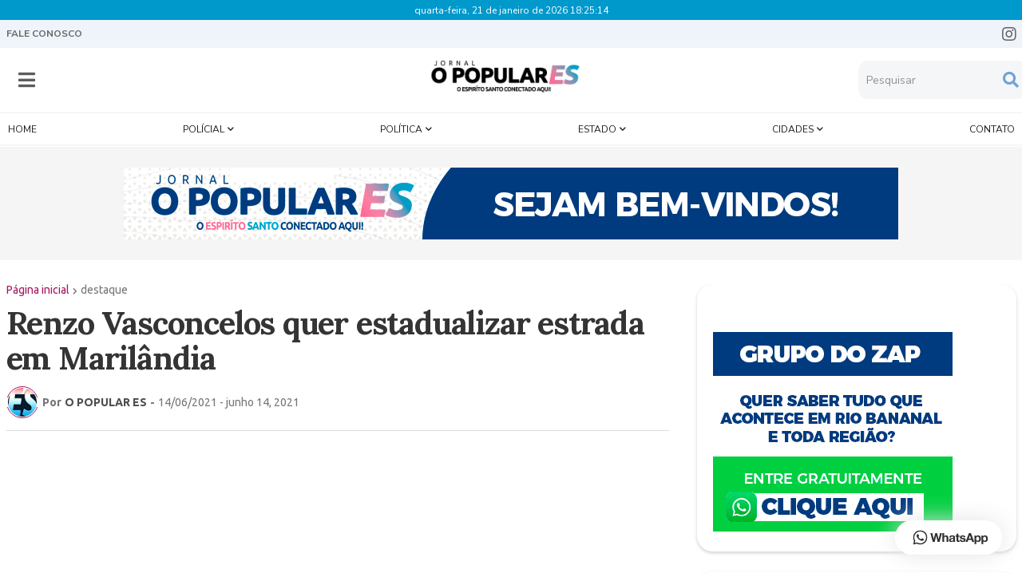

--- FILE ---
content_type: text/html; charset=UTF-8
request_url: https://www.jornalopopulares.com.br/2021/06/renzo-vasconcelos-quer-estadualizar.html
body_size: 58420
content:
<!DOCTYPE html>
<html class='ltr' dir='ltr' lang='pt_br' xmlns='http://www.w3.org/1999/xhtml' xmlns:b='http://www.google.com/2005/gml/b' xmlns:data='http://www.google.com/2005/gml/data' xmlns:expr='http://www.google.com/2005/gml/expr'>
<head>
<meta content='text/html; charset=UTF-8' http-equiv='Content-Type'/>
<meta content='width=device-width, initial-scale=1, minimum-scale=1, maximum-scale=1, user-scalable=yes' name='viewport'/>
<title>Renzo Vasconcelos quer estadualizar estrada em Marilândia</title>
<link href='//fonts.gstatic.com' rel='dns-prefetch'/>
<link href='//dnjs.cloudflare.com' rel='dns-prefetch'/>
<link href='//1.bp.blogspot.com' rel='dns-prefetch'/>
<link href='//2.bp.blogspot.com' rel='dns-prefetch'/>
<link href='//3.bp.blogspot.com' rel='dns-prefetch'/>
<link href='//4.bp.blogspot.com' rel='dns-prefetch'/>
<link href='//www.blogger.com' rel='dns-prefetch'/>
<meta content='blogger' name='generator'/>
<link href='https://www.jornalopopulares.com.br/favicon.ico' rel='icon' type='image/x-icon'/>
<meta content='#A5175E' name='theme-color'/>
<link href='https://www.jornalopopulares.com.br/2021/06/renzo-vasconcelos-quer-estadualizar.html' rel='canonical'/>
<meta content='Importante rota de escoamento da produção agrícola do município de Marilândia, a estrada que liga a localidade de Patrimônio do Rádio até a ...' name='description'/>
<link href='https://blogger.googleusercontent.com/img/b/R29vZ2xl/AVvXsEisedjtYXSd9jXLS4RPzTxmKtXkHz2l9ER9fYhqF9uw7wgvwx8WMhwBcW9RO05G-9bv1Ww_ylAUxOGwUuFwA2GqDIDjV34bNckjR2rekBal1P9TNS6cPqgAredcpaLyXCxNFPJpt-ywuWY/w1600/Renzo-ALES1.jpg' rel='image_src'/>
<!-- Metadata for Open Graph protocol. See http://ogp.me/. -->
<meta content='pt_br' property='og:locale'/>
<meta content='article' property='og:type'/>
<meta content='Renzo Vasconcelos quer estadualizar estrada em Marilândia' property='og:title'/>
<meta content='https://www.jornalopopulares.com.br/2021/06/renzo-vasconcelos-quer-estadualizar.html' property='og:url'/>
<meta content='Importante rota de escoamento da produção agrícola do município de Marilândia, a estrada que liga a localidade de Patrimônio do Rádio até a ...' property='og:description'/>
<meta content='O POPULAR ES' property='og:site_name'/>
<meta content='https://blogger.googleusercontent.com/img/b/R29vZ2xl/AVvXsEisedjtYXSd9jXLS4RPzTxmKtXkHz2l9ER9fYhqF9uw7wgvwx8WMhwBcW9RO05G-9bv1Ww_ylAUxOGwUuFwA2GqDIDjV34bNckjR2rekBal1P9TNS6cPqgAredcpaLyXCxNFPJpt-ywuWY/w1600/Renzo-ALES1.jpg' property='og:image'/>
<meta content='https://blogger.googleusercontent.com/img/b/R29vZ2xl/AVvXsEisedjtYXSd9jXLS4RPzTxmKtXkHz2l9ER9fYhqF9uw7wgvwx8WMhwBcW9RO05G-9bv1Ww_ylAUxOGwUuFwA2GqDIDjV34bNckjR2rekBal1P9TNS6cPqgAredcpaLyXCxNFPJpt-ywuWY/w1600/Renzo-ALES1.jpg' name='twitter:image'/>
<meta content='summary_large_image' name='twitter:card'/>
<meta content='Renzo Vasconcelos quer estadualizar estrada em Marilândia' name='twitter:title'/>
<meta content='https://www.jornalopopulares.com.br/2021/06/renzo-vasconcelos-quer-estadualizar.html' name='twitter:domain'/>
<meta content='Importante rota de escoamento da produção agrícola do município de Marilândia, a estrada que liga a localidade de Patrimônio do Rádio até a ...' name='twitter:description'/>
<link rel="alternate" type="application/atom+xml" title="O POPULAR ES - Atom" href="https://www.jornalopopulares.com.br/feeds/posts/default" />
<link rel="alternate" type="application/rss+xml" title="O POPULAR ES - RSS" href="https://www.jornalopopulares.com.br/feeds/posts/default?alt=rss" />
<link rel="service.post" type="application/atom+xml" title="O POPULAR ES - Atom" href="https://www.blogger.com/feeds/7047912270549255371/posts/default" />

<link rel="alternate" type="application/atom+xml" title="O POPULAR ES - Atom" href="https://www.jornalopopulares.com.br/feeds/8041878104618270067/comments/default" />
<!-- Font Awesome Free 5.15.1 -->
<link href='https://cdnjs.cloudflare.com/ajax/libs/font-awesome/5.15.1/css/fontawesome.min.css' rel='stylesheet'/>
<link href='https://fonts.googleapis.com/css2?family=Open+Sans:wght@400;600;700;800&display=swap' rel='stylesheet'/>
<link href='https://fonts.googleapis.com/css2?family=Ubuntu:ital,wght@0,300;0,400;0,500;0,700;1,300;1,400;1,500;1,700&display=swap' rel='stylesheet'/>
<link href='https://fonts.googleapis.com/css2?family=Ubuntu:ital,wght@0,300;0,400;0,500;0,700;1,300;1,400;1,500;1,700&display=swap' rel='stylesheet'/>
<link HREF='https://fonts.googleapis.com/css?family=Lato:100,200,300,400,600,700,800,900|Open+Sans:300,400,600,700,800|Montserrat:100,200,300,600,900|Caladea:400,700' REL='stylesheet' TYPE='text/css'/>
<link REL='stylesheet' TYPE='text/css' href='https://fonts.googleapis.com/css2?family=Nunito+Sans:ital,wght@0,200;0,300;0,400;0,600;0,700;0,800;0,900;1,200;1,300;1,400;1,600;1,700;1,800;1,900'/>
<link REL='stylesheet' TYPE='text/css' href='https://fonts.googleapis.com/css2?family=Lora:ital,wght@0,200;0,300;0,400;0,600;0,700;0,800;0,900;1,200;1,300;1,400;1,600;1,700;1,800;1,900'/>
<!-- Theme CSS Style -->
<style type='text/css'>@font-face{font-family:'Ubuntu';font-style:normal;font-weight:400;font-display:swap;src:url(//fonts.gstatic.com/s/ubuntu/v21/4iCs6KVjbNBYlgoKcg72nU6AF7xm.woff2)format('woff2');unicode-range:U+0460-052F,U+1C80-1C8A,U+20B4,U+2DE0-2DFF,U+A640-A69F,U+FE2E-FE2F;}@font-face{font-family:'Ubuntu';font-style:normal;font-weight:400;font-display:swap;src:url(//fonts.gstatic.com/s/ubuntu/v21/4iCs6KVjbNBYlgoKew72nU6AF7xm.woff2)format('woff2');unicode-range:U+0301,U+0400-045F,U+0490-0491,U+04B0-04B1,U+2116;}@font-face{font-family:'Ubuntu';font-style:normal;font-weight:400;font-display:swap;src:url(//fonts.gstatic.com/s/ubuntu/v21/4iCs6KVjbNBYlgoKcw72nU6AF7xm.woff2)format('woff2');unicode-range:U+1F00-1FFF;}@font-face{font-family:'Ubuntu';font-style:normal;font-weight:400;font-display:swap;src:url(//fonts.gstatic.com/s/ubuntu/v21/4iCs6KVjbNBYlgoKfA72nU6AF7xm.woff2)format('woff2');unicode-range:U+0370-0377,U+037A-037F,U+0384-038A,U+038C,U+038E-03A1,U+03A3-03FF;}@font-face{font-family:'Ubuntu';font-style:normal;font-weight:400;font-display:swap;src:url(//fonts.gstatic.com/s/ubuntu/v21/4iCs6KVjbNBYlgoKcQ72nU6AF7xm.woff2)format('woff2');unicode-range:U+0100-02BA,U+02BD-02C5,U+02C7-02CC,U+02CE-02D7,U+02DD-02FF,U+0304,U+0308,U+0329,U+1D00-1DBF,U+1E00-1E9F,U+1EF2-1EFF,U+2020,U+20A0-20AB,U+20AD-20C0,U+2113,U+2C60-2C7F,U+A720-A7FF;}@font-face{font-family:'Ubuntu';font-style:normal;font-weight:400;font-display:swap;src:url(//fonts.gstatic.com/s/ubuntu/v21/4iCs6KVjbNBYlgoKfw72nU6AFw.woff2)format('woff2');unicode-range:U+0000-00FF,U+0131,U+0152-0153,U+02BB-02BC,U+02C6,U+02DA,U+02DC,U+0304,U+0308,U+0329,U+2000-206F,U+20AC,U+2122,U+2191,U+2193,U+2212,U+2215,U+FEFF,U+FFFD;}@font-face{font-family:'Ubuntu';font-style:normal;font-weight:700;font-display:swap;src:url(//fonts.gstatic.com/s/ubuntu/v21/4iCv6KVjbNBYlgoCxCvjvWyNPYZvg7UI.woff2)format('woff2');unicode-range:U+0460-052F,U+1C80-1C8A,U+20B4,U+2DE0-2DFF,U+A640-A69F,U+FE2E-FE2F;}@font-face{font-family:'Ubuntu';font-style:normal;font-weight:700;font-display:swap;src:url(//fonts.gstatic.com/s/ubuntu/v21/4iCv6KVjbNBYlgoCxCvjtGyNPYZvg7UI.woff2)format('woff2');unicode-range:U+0301,U+0400-045F,U+0490-0491,U+04B0-04B1,U+2116;}@font-face{font-family:'Ubuntu';font-style:normal;font-weight:700;font-display:swap;src:url(//fonts.gstatic.com/s/ubuntu/v21/4iCv6KVjbNBYlgoCxCvjvGyNPYZvg7UI.woff2)format('woff2');unicode-range:U+1F00-1FFF;}@font-face{font-family:'Ubuntu';font-style:normal;font-weight:700;font-display:swap;src:url(//fonts.gstatic.com/s/ubuntu/v21/4iCv6KVjbNBYlgoCxCvjs2yNPYZvg7UI.woff2)format('woff2');unicode-range:U+0370-0377,U+037A-037F,U+0384-038A,U+038C,U+038E-03A1,U+03A3-03FF;}@font-face{font-family:'Ubuntu';font-style:normal;font-weight:700;font-display:swap;src:url(//fonts.gstatic.com/s/ubuntu/v21/4iCv6KVjbNBYlgoCxCvjvmyNPYZvg7UI.woff2)format('woff2');unicode-range:U+0100-02BA,U+02BD-02C5,U+02C7-02CC,U+02CE-02D7,U+02DD-02FF,U+0304,U+0308,U+0329,U+1D00-1DBF,U+1E00-1E9F,U+1EF2-1EFF,U+2020,U+20A0-20AB,U+20AD-20C0,U+2113,U+2C60-2C7F,U+A720-A7FF;}@font-face{font-family:'Ubuntu';font-style:normal;font-weight:700;font-display:swap;src:url(//fonts.gstatic.com/s/ubuntu/v21/4iCv6KVjbNBYlgoCxCvjsGyNPYZvgw.woff2)format('woff2');unicode-range:U+0000-00FF,U+0131,U+0152-0153,U+02BB-02BC,U+02C6,U+02DA,U+02DC,U+0304,U+0308,U+0329,U+2000-206F,U+20AC,U+2122,U+2191,U+2193,U+2212,U+2215,U+FEFF,U+FFFD;}</style>
<style id='page-skin-1' type='text/css'><!--
/*
-----------------------------------------------
Blogger Template Style
Name:         Portal EM Webdesign
Version:      1.1.0
Author:       Everton Meneses
Author Url:  https://api.whatsapp.com/send?1=pt_BR&phone=5579998151512
-----------------------------------------------*/
/*-- Google Fonts --*/
@font-face{font-family:'Roboto';font-style:italic;font-weight:400;src:url(https://fonts.gstatic.com/s/roboto/v20/KFOkCnqEu92Fr1Mu51xFIzIFKw.woff2) format("woff2");unicode-range:U+0460-052F,U+1C80-1C88,U+20B4,U+2DE0-2DFF,U+A640-A69F,U+FE2E-FE2F}
@font-face{font-family:'Roboto';font-style:italic;font-weight:400;src:url(https://fonts.gstatic.com/s/roboto/v20/KFOkCnqEu92Fr1Mu51xMIzIFKw.woff2) format("woff2");unicode-range:U+0400-045F,U+0490-0491,U+04B0-04B1,U+2116}
@font-face{font-family:'Roboto';font-style:italic;font-weight:400;src:url(https://fonts.gstatic.com/s/roboto/v20/KFOkCnqEu92Fr1Mu51xEIzIFKw.woff2) format("woff2");unicode-range:U+1F00-1FFF}
@font-face{font-family:'Roboto';font-style:italic;font-weight:400;src:url(https://fonts.gstatic.com/s/roboto/v20/KFOkCnqEu92Fr1Mu51xLIzIFKw.woff2) format("woff2");unicode-range:U+0370-03FF}
@font-face{font-family:'Roboto';font-style:italic;font-weight:400;src:url(https://fonts.gstatic.com/s/roboto/v20/KFOkCnqEu92Fr1Mu51xHIzIFKw.woff2) format("woff2");unicode-range:U+0102-0103,U+0110-0111,U+0128-0129,U+0168-0169,U+01A0-01A1,U+01AF-01B0,U+1EA0-1EF9,U+20AB}
@font-face{font-family:'Roboto';font-style:italic;font-weight:400;src:url(https://fonts.gstatic.com/s/roboto/v20/KFOkCnqEu92Fr1Mu51xGIzIFKw.woff2) format("woff2");unicode-range:U+0100-024F,U+0259,U+1E00-1EFF,U+2020,U+20A0-20AB,U+20AD-20CF,U+2113,U+2C60-2C7F,U+A720-A7FF}
@font-face{font-family:'Roboto';font-style:italic;font-weight:400;src:url(https://fonts.gstatic.com/s/roboto/v20/KFOkCnqEu92Fr1Mu51xIIzI.woff2) format("woff2");unicode-range:U+0000-00FF,U+0131,U+0152-0153,U+02BB-02BC,U+02C6,U+02DA,U+02DC,U+2000-206F,U+2074,U+20AC,U+2122,U+2191,U+2193,U+2212,U+2215,U+FEFF,U+FFFD}
@font-face{font-family:'Roboto';font-style:italic;font-weight:500;src:url(https://fonts.gstatic.com/s/roboto/v20/KFOjCnqEu92Fr1Mu51S7ACc3CsTKlA.woff2) format("woff2");unicode-range:U+0460-052F,U+1C80-1C88,U+20B4,U+2DE0-2DFF,U+A640-A69F,U+FE2E-FE2F}
@font-face{font-family:'Roboto';font-style:italic;font-weight:500;src:url(https://fonts.gstatic.com/s/roboto/v20/KFOjCnqEu92Fr1Mu51S7ACc-CsTKlA.woff2) format("woff2");unicode-range:U+0400-045F,U+0490-0491,U+04B0-04B1,U+2116}
@font-face{font-family:'Roboto';font-style:italic;font-weight:500;src:url(https://fonts.gstatic.com/s/roboto/v20/KFOjCnqEu92Fr1Mu51S7ACc2CsTKlA.woff2) format("woff2");unicode-range:U+1F00-1FFF}
@font-face{font-family:'Roboto';font-style:italic;font-weight:500;src:url(https://fonts.gstatic.com/s/roboto/v20/KFOjCnqEu92Fr1Mu51S7ACc5CsTKlA.woff2) format("woff2");unicode-range:U+0370-03FF}
@font-face{font-family:'Roboto';font-style:italic;font-weight:500;src:url(https://fonts.gstatic.com/s/roboto/v20/KFOjCnqEu92Fr1Mu51S7ACc1CsTKlA.woff2) format("woff2");unicode-range:U+0102-0103,U+0110-0111,U+0128-0129,U+0168-0169,U+01A0-01A1,U+01AF-01B0,U+1EA0-1EF9,U+20AB}
@font-face{font-family:'Roboto';font-style:italic;font-weight:500;src:url(https://fonts.gstatic.com/s/roboto/v20/KFOjCnqEu92Fr1Mu51S7ACc0CsTKlA.woff2) format("woff2");unicode-range:U+0100-024F,U+0259,U+1E00-1EFF,U+2020,U+20A0-20AB,U+20AD-20CF,U+2113,U+2C60-2C7F,U+A720-A7FF}
@font-face{font-family:'Roboto';font-style:italic;font-weight:500;src:url(https://fonts.gstatic.com/s/roboto/v20/KFOjCnqEu92Fr1Mu51S7ACc6CsQ.woff2) format("woff2");unicode-range:U+0000-00FF,U+0131,U+0152-0153,U+02BB-02BC,U+02C6,U+02DA,U+02DC,U+2000-206F,U+2074,U+20AC,U+2122,U+2191,U+2193,U+2212,U+2215,U+FEFF,U+FFFD}
@font-face{font-family:'Roboto';font-style:italic;font-weight:700;src:url(https://fonts.gstatic.com/s/roboto/v20/KFOjCnqEu92Fr1Mu51TzBic3CsTKlA.woff2) format("woff2");unicode-range:U+0460-052F,U+1C80-1C88,U+20B4,U+2DE0-2DFF,U+A640-A69F,U+FE2E-FE2F}
@font-face{font-family:'Roboto';font-style:italic;font-weight:700;src:url(https://fonts.gstatic.com/s/roboto/v20/KFOjCnqEu92Fr1Mu51TzBic-CsTKlA.woff2) format("woff2");unicode-range:U+0400-045F,U+0490-0491,U+04B0-04B1,U+2116}
@font-face{font-family:'Roboto';font-style:italic;font-weight:700;src:url(https://fonts.gstatic.com/s/roboto/v20/KFOjCnqEu92Fr1Mu51TzBic2CsTKlA.woff2) format("woff2");unicode-range:U+1F00-1FFF}
@font-face{font-family:'Roboto';font-style:italic;font-weight:700;src:url(https://fonts.gstatic.com/s/roboto/v20/KFOjCnqEu92Fr1Mu51TzBic5CsTKlA.woff2) format("woff2");unicode-range:U+0370-03FF}
@font-face{font-family:'Roboto';font-style:italic;font-weight:700;src:url(https://fonts.gstatic.com/s/roboto/v20/KFOjCnqEu92Fr1Mu51TzBic1CsTKlA.woff2) format("woff2");unicode-range:U+0102-0103,U+0110-0111,U+0128-0129,U+0168-0169,U+01A0-01A1,U+01AF-01B0,U+1EA0-1EF9,U+20AB}
@font-face{font-family:'Roboto';font-style:italic;font-weight:700;src:url(https://fonts.gstatic.com/s/roboto/v20/KFOjCnqEu92Fr1Mu51TzBic0CsTKlA.woff2) format("woff2");unicode-range:U+0100-024F,U+0259,U+1E00-1EFF,U+2020,U+20A0-20AB,U+20AD-20CF,U+2113,U+2C60-2C7F,U+A720-A7FF}
@font-face{font-family:'Roboto';font-style:italic;font-weight:700;src:url(https://fonts.gstatic.com/s/roboto/v20/KFOjCnqEu92Fr1Mu51TzBic6CsQ.woff2) format("woff2");unicode-range:U+0000-00FF,U+0131,U+0152-0153,U+02BB-02BC,U+02C6,U+02DA,U+02DC,U+2000-206F,U+2074,U+20AC,U+2122,U+2191,U+2193,U+2212,U+2215,U+FEFF,U+FFFD}
@font-face{font-family:'Roboto';font-style:normal;font-weight:400;src:url(https://fonts.gstatic.com/s/roboto/v20/KFOmCnqEu92Fr1Mu72xKOzY.woff2) format("woff2");unicode-range:U+0460-052F,U+1C80-1C88,U+20B4,U+2DE0-2DFF,U+A640-A69F,U+FE2E-FE2F}
@font-face{font-family:'Roboto';font-style:normal;font-weight:400;src:url(https://fonts.gstatic.com/s/roboto/v20/KFOmCnqEu92Fr1Mu5mxKOzY.woff2) format("woff2");unicode-range:U+0400-045F,U+0490-0491,U+04B0-04B1,U+2116}
@font-face{font-family:'Roboto';font-style:normal;font-weight:400;src:url(https://fonts.gstatic.com/s/roboto/v20/KFOmCnqEu92Fr1Mu7mxKOzY.woff2) format("woff2");unicode-range:U+1F00-1FFF}
@font-face{font-family:'Roboto';font-style:normal;font-weight:400;src:url(https://fonts.gstatic.com/s/roboto/v20/KFOmCnqEu92Fr1Mu4WxKOzY.woff2) format("woff2");unicode-range:U+0370-03FF}
@font-face{font-family:'Roboto';font-style:normal;font-weight:400;src:url(https://fonts.gstatic.com/s/roboto/v20/KFOmCnqEu92Fr1Mu7WxKOzY.woff2) format("woff2");unicode-range:U+0102-0103,U+0110-0111,U+0128-0129,U+0168-0169,U+01A0-01A1,U+01AF-01B0,U+1EA0-1EF9,U+20AB}
@font-face{font-family:'Roboto';font-style:normal;font-weight:400;src:url(https://fonts.gstatic.com/s/roboto/v20/KFOmCnqEu92Fr1Mu7GxKOzY.woff2) format("woff2");unicode-range:U+0100-024F,U+0259,U+1E00-1EFF,U+2020,U+20A0-20AB,U+20AD-20CF,U+2113,U+2C60-2C7F,U+A720-A7FF}
@font-face{font-family:'Roboto';font-style:normal;font-weight:400;src:url(https://fonts.gstatic.com/s/roboto/v20/KFOmCnqEu92Fr1Mu4mxK.woff2) format("woff2");unicode-range:U+0000-00FF,U+0131,U+0152-0153,U+02BB-02BC,U+02C6,U+02DA,U+02DC,U+2000-206F,U+2074,U+20AC,U+2122,U+2191,U+2193,U+2212,U+2215,U+FEFF,U+FFFD}
@font-face{font-family:'Roboto';font-style:normal;font-weight:500;src:url(https://fonts.gstatic.com/s/roboto/v20/KFOlCnqEu92Fr1MmEU9fCRc4EsA.woff2) format("woff2");unicode-range:U+0460-052F,U+1C80-1C88,U+20B4,U+2DE0-2DFF,U+A640-A69F,U+FE2E-FE2F}
@font-face{font-family:'Roboto';font-style:normal;font-weight:500;src:url(https://fonts.gstatic.com/s/roboto/v20/KFOlCnqEu92Fr1MmEU9fABc4EsA.woff2) format("woff2");unicode-range:U+0400-045F,U+0490-0491,U+04B0-04B1,U+2116}
@font-face{font-family:'Roboto';font-style:normal;font-weight:500;src:url(https://fonts.gstatic.com/s/roboto/v20/KFOlCnqEu92Fr1MmEU9fCBc4EsA.woff2) format("woff2");unicode-range:U+1F00-1FFF}
@font-face{font-family:'Roboto';font-style:normal;font-weight:500;src:url(https://fonts.gstatic.com/s/roboto/v20/KFOlCnqEu92Fr1MmEU9fBxc4EsA.woff2) format("woff2");unicode-range:U+0370-03FF}
@font-face{font-family:'Roboto';font-style:normal;font-weight:500;src:url(https://fonts.gstatic.com/s/roboto/v20/KFOlCnqEu92Fr1MmEU9fCxc4EsA.woff2) format("woff2");unicode-range:U+0102-0103,U+0110-0111,U+0128-0129,U+0168-0169,U+01A0-01A1,U+01AF-01B0,U+1EA0-1EF9,U+20AB}
@font-face{font-family:'Roboto';font-style:normal;font-weight:500;src:url(https://fonts.gstatic.com/s/roboto/v20/KFOlCnqEu92Fr1MmEU9fChc4EsA.woff2) format("woff2");unicode-range:U+0100-024F,U+0259,U+1E00-1EFF,U+2020,U+20A0-20AB,U+20AD-20CF,U+2113,U+2C60-2C7F,U+A720-A7FF}
@font-face{font-family:'Roboto';font-style:normal;font-weight:500;src:url(https://fonts.gstatic.com/s/roboto/v20/KFOlCnqEu92Fr1MmEU9fBBc4.woff2) format("woff2");unicode-range:U+0000-00FF,U+0131,U+0152-0153,U+02BB-02BC,U+02C6,U+02DA,U+02DC,U+2000-206F,U+2074,U+20AC,U+2122,U+2191,U+2193,U+2212,U+2215,U+FEFF,U+FFFD}
@font-face{font-family:'Roboto';font-style:normal;font-weight:700;src:url(https://fonts.gstatic.com/s/roboto/v20/KFOlCnqEu92Fr1MmWUlfCRc4EsA.woff2) format("woff2");unicode-range:U+0460-052F,U+1C80-1C88,U+20B4,U+2DE0-2DFF,U+A640-A69F,U+FE2E-FE2F}
@font-face{font-family:'Roboto';font-style:normal;font-weight:700;src:url(https://fonts.gstatic.com/s/roboto/v20/KFOlCnqEu92Fr1MmWUlfABc4EsA.woff2) format("woff2");unicode-range:U+0400-045F,U+0490-0491,U+04B0-04B1,U+2116}
@font-face{font-family:'Roboto';font-style:normal;font-weight:700;src:url(https://fonts.gstatic.com/s/roboto/v20/KFOlCnqEu92Fr1MmWUlfCBc4EsA.woff2) format("woff2");unicode-range:U+1F00-1FFF}
@font-face{font-family:'Roboto';font-style:normal;font-weight:700;src:url(https://fonts.gstatic.com/s/roboto/v20/KFOlCnqEu92Fr1MmWUlfBxc4EsA.woff2) format("woff2");unicode-range:U+0370-03FF}
@font-face{font-family:'Roboto';font-style:normal;font-weight:700;src:url(https://fonts.gstatic.com/s/roboto/v20/KFOlCnqEu92Fr1MmWUlfCxc4EsA.woff2) format("woff2");unicode-range:U+0102-0103,U+0110-0111,U+0128-0129,U+0168-0169,U+01A0-01A1,U+01AF-01B0,U+1EA0-1EF9,U+20AB}
@font-face{font-family:'Roboto';font-style:normal;font-weight:700;src:url(https://fonts.gstatic.com/s/roboto/v20/KFOlCnqEu92Fr1MmWUlfChc4EsA.woff2) format("woff2");unicode-range:U+0100-024F,U+0259,U+1E00-1EFF,U+2020,U+20A0-20AB,U+20AD-20CF,U+2113,U+2C60-2C7F,U+A720-A7FF}
@font-face{font-family:'Roboto';font-style:normal;font-weight:700;src:url(https://fonts.gstatic.com/s/roboto/v20/KFOlCnqEu92Fr1MmWUlfBBc4.woff2) format("woff2");unicode-range:U+0000-00FF,U+0131,U+0152-0153,U+02BB-02BC,U+02C6,U+02DA,U+02DC,U+2000-206F,U+2074,U+20AC,U+2122,U+2191,U+2193,U+2212,U+2215,U+FEFF,U+FFFD}
@font-face{font-family:'Roboto Condensed';font-style:italic;font-weight:400;font-display:swap;src:url(https://fonts.gstatic.com/s/robotocondensed/v19/ieVj2ZhZI2eCN5jzbjEETS9weq8-19eLAgM9UvI.woff2) format("woff2");unicode-range:U+0460-052F,U+1C80-1C88,U+20B4,U+2DE0-2DFF,U+A640-A69F,U+FE2E-FE2F}
@font-face{font-family:'Roboto Condensed';font-style:italic;font-weight:400;font-display:swap;src:url(https://fonts.gstatic.com/s/robotocondensed/v19/ieVj2ZhZI2eCN5jzbjEETS9weq8-19eLCwM9UvI.woff2) format("woff2");unicode-range:U+0400-045F,U+0490-0491,U+04B0-04B1,U+2116}
@font-face{font-family:'Roboto Condensed';font-style:italic;font-weight:400;font-display:swap;src:url(https://fonts.gstatic.com/s/robotocondensed/v19/ieVj2ZhZI2eCN5jzbjEETS9weq8-19eLAwM9UvI.woff2) format("woff2");unicode-range:U+1F00-1FFF}
@font-face{font-family:'Roboto Condensed';font-style:italic;font-weight:400;font-display:swap;src:url(https://fonts.gstatic.com/s/robotocondensed/v19/ieVj2ZhZI2eCN5jzbjEETS9weq8-19eLDAM9UvI.woff2) format("woff2");unicode-range:U+0370-03FF}
@font-face{font-family:'Roboto Condensed';font-style:italic;font-weight:400;font-display:swap;src:url(https://fonts.gstatic.com/s/robotocondensed/v19/ieVj2ZhZI2eCN5jzbjEETS9weq8-19eLAAM9UvI.woff2) format("woff2");unicode-range:U+0102-0103,U+0110-0111,U+0128-0129,U+0168-0169,U+01A0-01A1,U+01AF-01B0,U+1EA0-1EF9,U+20AB}
@font-face{font-family:'Roboto Condensed';font-style:italic;font-weight:400;font-display:swap;src:url(https://fonts.gstatic.com/s/robotocondensed/v19/ieVj2ZhZI2eCN5jzbjEETS9weq8-19eLAQM9UvI.woff2) format("woff2");unicode-range:U+0100-024F,U+0259,U+1E00-1EFF,U+2020,U+20A0-20AB,U+20AD-20CF,U+2113,U+2C60-2C7F,U+A720-A7FF}
@font-face{font-family:'Roboto Condensed';font-style:italic;font-weight:400;font-display:swap;src:url(https://fonts.gstatic.com/s/robotocondensed/v19/ieVj2ZhZI2eCN5jzbjEETS9weq8-19eLDwM9.woff2) format("woff2");unicode-range:U+0000-00FF,U+0131,U+0152-0153,U+02BB-02BC,U+02C6,U+02DA,U+02DC,U+2000-206F,U+2074,U+20AC,U+2122,U+2191,U+2193,U+2212,U+2215,U+FEFF,U+FFFD}
@font-face{font-family:'Roboto Condensed';font-style:italic;font-weight:700;font-display:swap;src:url(https://fonts.gstatic.com/s/robotocondensed/v19/ieVg2ZhZI2eCN5jzbjEETS9weq8-19eDtCYoYNNZQyQ.woff2) format("woff2");unicode-range:U+0460-052F,U+1C80-1C88,U+20B4,U+2DE0-2DFF,U+A640-A69F,U+FE2E-FE2F}
@font-face{font-family:'Roboto Condensed';font-style:italic;font-weight:700;font-display:swap;src:url(https://fonts.gstatic.com/s/robotocondensed/v19/ieVg2ZhZI2eCN5jzbjEETS9weq8-19eDtCYoadNZQyQ.woff2) format("woff2");unicode-range:U+0400-045F,U+0490-0491,U+04B0-04B1,U+2116}
@font-face{font-family:'Roboto Condensed';font-style:italic;font-weight:700;font-display:swap;src:url(https://fonts.gstatic.com/s/robotocondensed/v19/ieVg2ZhZI2eCN5jzbjEETS9weq8-19eDtCYoYdNZQyQ.woff2) format("woff2");unicode-range:U+1F00-1FFF}
@font-face{font-family:'Roboto Condensed';font-style:italic;font-weight:700;font-display:swap;src:url(https://fonts.gstatic.com/s/robotocondensed/v19/ieVg2ZhZI2eCN5jzbjEETS9weq8-19eDtCYobtNZQyQ.woff2) format("woff2");unicode-range:U+0370-03FF}
@font-face{font-family:'Roboto Condensed';font-style:italic;font-weight:700;font-display:swap;src:url(https://fonts.gstatic.com/s/robotocondensed/v19/ieVg2ZhZI2eCN5jzbjEETS9weq8-19eDtCYoYtNZQyQ.woff2) format("woff2");unicode-range:U+0102-0103,U+0110-0111,U+0128-0129,U+0168-0169,U+01A0-01A1,U+01AF-01B0,U+1EA0-1EF9,U+20AB}
@font-face{font-family:'Roboto Condensed';font-style:italic;font-weight:700;font-display:swap;src:url(https://fonts.gstatic.com/s/robotocondensed/v19/ieVg2ZhZI2eCN5jzbjEETS9weq8-19eDtCYoY9NZQyQ.woff2) format("woff2");unicode-range:U+0100-024F,U+0259,U+1E00-1EFF,U+2020,U+20A0-20AB,U+20AD-20CF,U+2113,U+2C60-2C7F,U+A720-A7FF}
@font-face{font-family:'Roboto Condensed';font-style:italic;font-weight:700;font-display:swap;src:url(https://fonts.gstatic.com/s/robotocondensed/v19/ieVg2ZhZI2eCN5jzbjEETS9weq8-19eDtCYobdNZ.woff2) format("woff2");unicode-range:U+0000-00FF,U+0131,U+0152-0153,U+02BB-02BC,U+02C6,U+02DA,U+02DC,U+2000-206F,U+2074,U+20AC,U+2122,U+2191,U+2193,U+2212,U+2215,U+FEFF,U+FFFD}
@font-face{font-family:'Roboto Condensed';font-style:normal;font-weight:400;font-display:swap;src:url(https://fonts.gstatic.com/s/robotocondensed/v19/ieVl2ZhZI2eCN5jzbjEETS9weq8-19-7DRs5.woff2) format("woff2");unicode-range:U+0460-052F,U+1C80-1C88,U+20B4,U+2DE0-2DFF,U+A640-A69F,U+FE2E-FE2F}
@font-face{font-family:'Roboto Condensed';font-style:normal;font-weight:400;font-display:swap;src:url(https://fonts.gstatic.com/s/robotocondensed/v19/ieVl2ZhZI2eCN5jzbjEETS9weq8-19a7DRs5.woff2) format("woff2");unicode-range:U+0400-045F,U+0490-0491,U+04B0-04B1,U+2116}
@font-face{font-family:'Roboto Condensed';font-style:normal;font-weight:400;font-display:swap;src:url(https://fonts.gstatic.com/s/robotocondensed/v19/ieVl2ZhZI2eCN5jzbjEETS9weq8-1967DRs5.woff2) format("woff2");unicode-range:U+1F00-1FFF}
@font-face{font-family:'Roboto Condensed';font-style:normal;font-weight:400;font-display:swap;src:url(https://fonts.gstatic.com/s/robotocondensed/v19/ieVl2ZhZI2eCN5jzbjEETS9weq8-19G7DRs5.woff2) format("woff2");unicode-range:U+0370-03FF}
@font-face{font-family:'Roboto Condensed';font-style:normal;font-weight:400;font-display:swap;src:url(https://fonts.gstatic.com/s/robotocondensed/v19/ieVl2ZhZI2eCN5jzbjEETS9weq8-1927DRs5.woff2) format("woff2");unicode-range:U+0102-0103,U+0110-0111,U+0128-0129,U+0168-0169,U+01A0-01A1,U+01AF-01B0,U+1EA0-1EF9,U+20AB}
@font-face{font-family:'Roboto Condensed';font-style:normal;font-weight:400;font-display:swap;src:url(https://fonts.gstatic.com/s/robotocondensed/v19/ieVl2ZhZI2eCN5jzbjEETS9weq8-19y7DRs5.woff2) format("woff2");unicode-range:U+0100-024F,U+0259,U+1E00-1EFF,U+2020,U+20A0-20AB,U+20AD-20CF,U+2113,U+2C60-2C7F,U+A720-A7FF}
@font-face{font-family:'Roboto Condensed';font-style:normal;font-weight:400;font-display:swap;src:url(https://fonts.gstatic.com/s/robotocondensed/v19/ieVl2ZhZI2eCN5jzbjEETS9weq8-19K7DQ.woff2) format("woff2");unicode-range:U+0000-00FF,U+0131,U+0152-0153,U+02BB-02BC,U+02C6,U+02DA,U+02DC,U+2000-206F,U+2074,U+20AC,U+2122,U+2191,U+2193,U+2212,U+2215,U+FEFF,U+FFFD}
@font-face{font-family:'Roboto Condensed';font-style:normal;font-weight:700;font-display:swap;src:url(https://fonts.gstatic.com/s/robotocondensed/v19/ieVi2ZhZI2eCN5jzbjEETS9weq8-32meGCkYb8td.woff2) format("woff2");unicode-range:U+0460-052F,U+1C80-1C88,U+20B4,U+2DE0-2DFF,U+A640-A69F,U+FE2E-FE2F}
@font-face{font-family:'Roboto Condensed';font-style:normal;font-weight:700;font-display:swap;src:url(https://fonts.gstatic.com/s/robotocondensed/v19/ieVi2ZhZI2eCN5jzbjEETS9weq8-32meGCAYb8td.woff2) format("woff2");unicode-range:U+0400-045F,U+0490-0491,U+04B0-04B1,U+2116}
@font-face{font-family:'Roboto Condensed';font-style:normal;font-weight:700;font-display:swap;src:url(https://fonts.gstatic.com/s/robotocondensed/v19/ieVi2ZhZI2eCN5jzbjEETS9weq8-32meGCgYb8td.woff2) format("woff2");unicode-range:U+1F00-1FFF}
@font-face{font-family:'Roboto Condensed';font-style:normal;font-weight:700;font-display:swap;src:url(https://fonts.gstatic.com/s/robotocondensed/v19/ieVi2ZhZI2eCN5jzbjEETS9weq8-32meGCcYb8td.woff2) format("woff2");unicode-range:U+0370-03FF}
@font-face{font-family:'Roboto Condensed';font-style:normal;font-weight:700;font-display:swap;src:url(https://fonts.gstatic.com/s/robotocondensed/v19/ieVi2ZhZI2eCN5jzbjEETS9weq8-32meGCsYb8td.woff2) format("woff2");unicode-range:U+0102-0103,U+0110-0111,U+0128-0129,U+0168-0169,U+01A0-01A1,U+01AF-01B0,U+1EA0-1EF9,U+20AB}
@font-face{font-family:'Roboto Condensed';font-style:normal;font-weight:700;font-display:swap;src:url(https://fonts.gstatic.com/s/robotocondensed/v19/ieVi2ZhZI2eCN5jzbjEETS9weq8-32meGCoYb8td.woff2) format("woff2");unicode-range:U+0100-024F,U+0259,U+1E00-1EFF,U+2020,U+20A0-20AB,U+20AD-20CF,U+2113,U+2C60-2C7F,U+A720-A7FF}
@font-face{font-family:'Roboto Condensed';font-style:normal;font-weight:700;font-display:swap;src:url(https://fonts.gstatic.com/s/robotocondensed/v19/ieVi2ZhZI2eCN5jzbjEETS9weq8-32meGCQYbw.woff2) format("woff2");unicode-range:U+0000-00FF,U+0131,U+0152-0153,U+02BB-02BC,U+02C6,U+02DA,U+02DC,U+2000-206F,U+2074,U+20AC,U+2122,U+2191,U+2193,U+2212,U+2215,U+FEFF,U+FFFD}
/*-- Font Awesome Free 5.15.1 --*/
@font-face{font-family:"Font Awesome 5 Brands";font-display:swap;font-style:normal;font-weight:400;font-display:block;src:url(https://cdnjs.cloudflare.com/ajax/libs/font-awesome/5.15.1/webfonts/fa-brands-400.eot);src:url(https://cdnjs.cloudflare.com/ajax/libs/font-awesome/5.15.1/webfonts/fa-brands-400.eot?#iefix) format("embedded-opentype"),url(https://cdnjs.cloudflare.com/ajax/libs/font-awesome/5.15.1/webfonts/fa-brands-400.woff2) format("woff2"),url(https://cdnjs.cloudflare.com/ajax/libs/font-awesome/5.15.1/webfonts/fa-brands-400.woff) format("woff"),url(https://cdnjs.cloudflare.com/ajax/libs/font-awesome/5.15.1/webfonts/fa-brands-400.ttf) format("truetype"),url(https://cdnjs.cloudflare.com/ajax/libs/font-awesome/5.15.1/webfonts/fa-brands-400.svg#fontawesome) format("svg")}.fab{font-family:"Font Awesome 5 Brands";font-weight:400}
@font-face{font-family:"Font Awesome 5 Free";font-display:swap;font-style:normal;font-weight:400;font-display:block;src:url(https://cdnjs.cloudflare.com/ajax/libs/font-awesome/5.15.1/webfonts/fa-regular-400.eot);src:url(https://cdnjs.cloudflare.com/ajax/libs/font-awesome/5.15.1/webfonts/fa-regular-400.eot?#iefix) format("embedded-opentype"),url(https://cdnjs.cloudflare.com/ajax/libs/font-awesome/5.15.1/webfonts/fa-regular-400.woff2) format("woff2"),url(https://cdnjs.cloudflare.com/ajax/libs/font-awesome/5.15.1/webfonts/fa-regular-400.woff) format("woff"),url(https://cdnjs.cloudflare.com/ajax/libs/font-awesome/5.15.1/webfonts/fa-regular-400.ttf) format("truetype"),url(https://cdnjs.cloudflare.com/ajax/libs/font-awesome/5.15.1/webfonts/fa-regular-400.svg#fontawesome) format("svg")}.far{font-family:"Font Awesome 5 Free";font-weight:400}
@font-face{font-family:"Font Awesome 5 Free";font-display:swap;font-style:normal;font-weight:900;font-display:block;src:url(https://cdnjs.cloudflare.com/ajax/libs/font-awesome/5.15.1/webfonts/fa-solid-900.eot);src:url(https://cdnjs.cloudflare.com/ajax/libs/font-awesome/5.15.1/webfonts/fa-solid-900.eot?#iefix) format("embedded-opentype"),url(https://cdnjs.cloudflare.com/ajax/libs/font-awesome/5.15.1/webfonts/fa-solid-900.woff2) format("woff2"),url(https://cdnjs.cloudflare.com/ajax/libs/font-awesome/5.15.1/webfonts/fa-solid-900.woff) format("woff"),url(https://cdnjs.cloudflare.com/ajax/libs/font-awesome/5.15.1/webfonts/fa-solid-900.ttf) format("truetype"),url(https://cdnjs.cloudflare.com/ajax/libs/font-awesome/5.15.1/webfonts/fa-solid-900.svg#fontawesome) format("svg")}.fa,.far,.fas{font-family:"Font Awesome 5 Free"}.fa,.fas{font-weight:900}
/*-- CSS Variables --*/
:root{
--body-font:'Ubuntu', Arial, sans-serif;
--menu-font:'Nunito Sans', sans-serif;
--title-font:'Ubuntu', Arial, sans-serif;
--meta-font:'Ubuntu', Arial, sans-serif;
--text-font:'Ubuntu', Arial, sans-serif;
--body-bg-color:#ffffff;
--body-bg:#ffffff none repeat fixed top left;
--outer-bg:#ffffff;
--main-color:#A5175E;
--title-color:#343434;
--title-hover-color:#A5175E;
--meta-color:#76767A;
--text-color:#47474A;
--tag-bg:#A5175Eaa;
--topbar-bg:#EEF4F9;
--topbar-color:#666666;
--topbar-hover-color:#999999;
--header-bg:#ffffff;
--header-color:#5d5d5d;
--header-hover-color:#333333;
--submenu-bg:#FFFFFF;
--submenu-color:#343434;
--submenu-hover-color:#3561aa;
--megamenu-bg:#FFFFFF;
--megamenu-color:#343434;
--megamenu-hover-color:#3561aa;
--mobilemenu-bg:#FFFFFF;
--mobilemenu-color:#343434;
--mobilemenu-hover-color:#3561aa;
--widget-bg:#FFFFFF;
--widget-title-color:#343434;
--post-title-color:#343434;
--post-title-hover-color:#3561aa;
--post-text-color:#6c6c6c;
--footer-bg:#ffffff;
--footer-color:#6c6c6c;
--footer-hover-color:#3561aa;
--footer-text-color:#6c6c6c;
--footerbar-bg:#ffffff;
--footerbar-color:#6a6a6a;
--footerbar-hover-color:#6a6a6a;
--cookie-bg:#FFFFFF;
--cookie-color:#47474A;
--button-bg:#e7e7ea;
--button-lite-bg:#e7e7ea;
--button-color:#666666;
--button-hover-bg:#e7e7ea;
--button-hover-color:#FFFFFF;
--border-color:#f2f2f2;
--border-radius:3px;
--widget-shadow:rgb(0 0 0 / 18%) 0px 2px 4px;
--avatar-shadow:rgb(0 0 0 / 18%) 0px 2px 4px;
--font-default-sans-serif:'Nunito Sans',sans-serif;
--font-default-serif:'Lora',sans-serif;
}
root{
}
:root,[color-scheme=light] {
color-scheme: light;
--body-background-color: white;
--terra-logo-src: url(https://www.terra.com.br/globalSTATIC/fe/zaz-mod-t360-icons/svg/logos/terra-horizontal.svg);
--terra-logo: url(https://www.terra.com.br/globalSTATIC/fe/zaz-mod-t360-icons/svg/logos/terra-horizontal.svg);
--image-light: block;
--image-dark: none;
--default-text-color: #211f1f;
--secondary-text-color: #828181;
--default-highlight-text-color: #f85700;
--primary-highlight-color: #f85700;
--default-hover-link-color: #f85700;
--default-button-border-color: #828181;
--default-nav-arrow-color: #211f1f;
--default-hued-button-text-color: white;
--section-separator-color: #f0efef;
--menu-shadow-gradient: -webkit-gradient( linear, left top, right top, color-stop(0%, rgba(255, 255, 255, 0)), color-stop(100%, white) );
--menu-shadow-gradient-chameleon: -webkit-gradient( linear, left top, right top, color-stop(0%, rgba(0, 0, 0, 0)), color-stop(100%, black) );
--br-color-line: #f0efef;
--landing-primary-background-color-vidaeestilo: #1d7873;
--landing-primary-background-color-noticias: #feebeb;
--landing-primary-background-color-esportes: #dafac7;
--landing-primary-background-color-copa: #dafac7;
--landing-primary-background-color-diversao: #faedfd;
--landing-primary-background-color-economia: #ebf2fe;
--landing-primary-background-color-gameon: #9800b3;
--landing-primary-background-color-diversidade: black;
--landing-primary-background-color-comunidade: #343538;
--landing-primary-background-color-nos: #211f1f;
--landing-primary-background-color-carrosmotos: #feebeb;
--landing-primary-background-color-degusta: #ffc619;
--landing-primary-background-color-byte: #000e42;
--landing-primary-background-color-saudebucal: #feebeb;
--landing-primary-background-color-visaodocorre: #343538;
--landing-primary-background-color-eleicoes: #fff2eb;
--landing-primary-background-color-planeta: #dafac7;
--landing-primary-background-color-entretelas: whitesmoke;
--landing-primary-background-color-tamojuntonocorre: #343538;
--landing-primary-background-color-blackfriday: #1a1a1a;
--landing-primary-background-color-verao: linear-gradient(90deg, #FF8000 0%, #FFC207 100%);
--landing-primary-background-color-papodearena: #307010;
--landing-primary-background-color-carnaval: #ffc619;
--landing-secondary-background-color-vidaeestilo: #cdf3f1;
--landing-secondary-background-color-noticias: #8f1202;
--landing-secondary-background-color-esportes: #307010;
--landing-secondary-background-color-copa: #5acd26;
--landing-secondary-background-color-diversao: #601a6c;
--landing-secondary-background-color-economia: #063489;
--landing-secondary-background-color-gameon: #601a6c;
--landing-secondary-background-color-diversidade: black;
--landing-secondary-background-color-comunidade: #5b5d62;
--landing-secondary-background-color-nos: #f93f25;
--landing-secondary-background-color-carrosmotos: #feebeb;
--landing-secondary-background-color-degusta: #d09306;
--landing-secondary-background-color-saudebucal: rgba(249, 63, 37, 0.2);
--landing-secondary-background-color-visaodocorre: #5b5d62;
--landing-secondary-background-color-eleicoes: #f85700;
--landing-secondary-background-color-planeta: #307010;
--landing-secondary-background-color-tamojuntonocorre: #5b5d62;
--landing-secondary-background-color-blackfriday: #51fc03;
--landing-secondary-background-color-verao: #2870f6;
--landing-secondary-background-color-papodearena: #2870f6;
--landing-secondary-background-color-carnaval: #f85700;
--landing-secondary-background-color-byte: linear-gradient(to right, #9800b3, #41e3d0, #51fc03);
--landing-secondary-background-color-entretelas: linear-gradient(to right, #ff6200 0%, #ff6200 75%, #9a9999 75%);
--landing-primary-text-color-vidaeestilo: #1d7873;
--landing-primary-text-color-noticias: #ad0909;
--landing-primary-text-color-esportes: #4f9c1f;
--landing-primary-text-color-copa: #4f9c1f;
--landing-primary-text-color-diversao: #9800b3;
--landing-primary-text-color-economia: #215ece;
--landing-primary-text-color-gameon: #9800b3;
--landing-primary-text-color-diversidade: black;
--landing-primary-text-color-comunidade: #211f1f;
--landing-primary-text-color-nos: #211f1f;
--landing-primary-text-color-carrosmotos: #f93f25;
--landing-primary-text-color-degusta: #db790a;
--landing-primary-text-color-byte: #9800b3;
--landing-primary-text-color-saudebucal: #ad0909;
--landing-primary-text-color-visaodocorre: #828181;
--landing-primary-text-color-eleicoes: #cb1f03;
--landing-primary-text-color-planeta: #1d7873;
--landing-primary-text-color-entretelas: #5e0f6c;
--landing-primary-text-color-blackfriday: #5acd26;
--landing-primary-text-color-verao: #f85700;
--landing-primary-text-color-papodearena: #307010;
--landing-primary-text-color-carnaval: #f85700;
--landing-primary-text-color-tamojuntonocorre: linear-gradient(to right, rgba(15, 146, 255, 1) 0%, rgba(40, 204, 204, 1) 100%);
--landing-secondary-text-color-vidaeestilo: white;
--landing-secondary-text-color-noticias: #211f1f;
--landing-secondary-text-color-esportes: #211f1f;
--landing-secondary-text-color-copa: #211f1f;
--landing-secondary-text-color-diversao: #211f1f;
--landing-secondary-text-color-economia: #211f1f;
--landing-secondary-text-color-diversidade: #211f1f;
--landing-secondary-text-color-carrosmotos: #211f1f;
--landing-secondary-text-color-degusta: #211f1f;
--landing-secondary-text-color-gameon: white;
--landing-secondary-text-color-nos: white;
--landing-secondary-text-color-comunidade: white;
--landing-secondary-text-color-byte: white;
--landing-secondary-text-color-saudebucal: #8f1202;
--landing-secondary-text-color-visaodocorre: white;
--landing-secondary-text-color-eleicoes: #444141;
--landing-secondary-text-color-planeta: #444141;
--landing-secondary-text-color-entretelas: black;
--landing-secondary-text-color-tamojuntonocorre: white;
--landing-secondary-text-color-blackfriday: #51fc03;
--landing-secondary-text-color-verao: black;
--landing-secondary-text-color-papodearena: white;
--landing-secondary-text-color-carnaval: white;
--landing-tertiary-text-color-vidaeestilo: #828181;
--landing-tertiary-text-color-noticias: #828181;
--landing-tertiary-text-color-esportes: #828181;
--landing-tertiary-text-color-diversao: #828181;
--landing-tertiary-text-color-economia: #828181;
--landing-tertiary-text-color-diversidade: #828181;
--landing-tertiary-text-color-carrosmotos: #828181;
--landing-tertiary-text-color-degusta: #828181;
--landing-tertiary-text-color-gameon: #828181;
--landing-tertiary-text-color-nos: #828181;
--landing-tertiary-text-color-comunidade: #828181;
--landing-tertiary-text-color-byte: #828181;
--landing-tertiary-text-color-saudebucal: #828181;
--landing-tertiary-text-color-visaodocorre: #828181;
--landing-tertiary-text-color-eleicoes: #828181;
--landing-tertiary-text-color-planeta: #828181;
--landing-tertiary-text-color-entretelas: #828181;
--landing-tertiary-text-color-tamojuntonocorre: #828181;
--landing-tertiary-text-color-blackfriday: #828181;
--landing-tertiary-text-color-copa: #828181;
--landing-tertiary-text-color-verao: black;
--landing-tertiary-text-color-papodearena: #828181;
--landing-tertiary-text-color-carnaval: #828181;
--ad-container-background-color: whitesmoke;
--card-background-color: white;
--card-text-color: #211f1f;
--card-news-sponsor-background-color: rgba(91, 93, 98, 0.6);
--card-border-color: #f0efef;
--card-ad-border-color: #f0efef;
--card-ad-background-color: whitesmoke;
--card-ad-text-color: #828181;
--card-app-background-color: white;
--card-app-hover-background-color: white;
--card-app-hover-box-shadow-color: #b3b3b3;
--card-app-default-text-color: #211f1f;
--card-app-secondary-text-color: #444141;
--card-app-separator-line-color: #f0efef;
--card-app-hat-background-color: #f0efef;
--card-app-hat-text-color: #211f1f;
--app-horoscope-primary-color: #1d7873;
--article-card-ad-shadow-gradient: linear-gradient( 180deg, rgba(255, 255, 255, 0) 0%, white 8%, white 92%, rgba(255, 255, 255, 0) 100% );
--sports-table-border-color: whitesmoke;
--sports-round-robin-zone-1-color: #4f9c1f;
--sports-round-robin-zone-2-color: #9800b3;
--sports-round-robin-zone-3-color: #f85700;
--sports-round-robin-zone-4-color: #ad0909;
--sports-match-link-hover-color: #ffc619;
--mintomin-narration-header-goal-icon-color: #cccccc;
--mintomin-narration-red-card-icon-color: #cb1f03;
--mintomin-narration-yellow-card-icon-color: #ffc619;
--mintomin-narration-header-box-shadow-color: #b3b3b3;
--mintomion-card-border-color: #f0efef;
--mintomin-comment-text-color: #211f1f;
--mintomin-own-goal-text-color: #ad0909;
--userarea-header-button-border-color: #f0efef;
--userarea-settings-disabled-switch-color: #444141;
--article-content-table-cell-background-color: whitesmoke;
--icon-acqua-dark-color: #063489;
--icon-citrino-color: #f85700
}
[color-scheme=dark] {
color-scheme: dark;
--body-background-color: #222326;
--terra-logo-src: url(https://www.terra.com.br/globalSTATIC/fe/zaz-mod-t360-icons/svg/logos/terra-horizontal-branco.svg);
--terra-logo: url(https://www.terra.com.br/globalSTATIC/fe/zaz-mod-t360-icons/svg/logos/terra-horizontal-branco.svg);
--image-light: none;
--image-dark: block;
--default-text-color: #f0efef;
--secondary-text-color: #cccccc;
--default-highlight-text-color: #ff7f39;
--primary-highlight-color: #ff7f39;
--default-button-border-color: #343538;
--default-nav-arrow-color: #cccccc;
--default-hued-button-text-color: #f0efef;
--section-separator-color: #343538;
--menu-shadow-gradient: -webkit-gradient( linear, left top, right top, color-stop(0%, rgba(34, 35, 38, 0)), color-stop(100%, #222326) );
--br-color-line: #3d3d40;
--landing-primary-background-color-vidaeestilo: #1c5c5a;
--landing-primary-background-color-noticias: #5c0c01;
--landing-primary-background-color-esportes: #3f7026;
--landing-primary-background-color-copa: #4f9c1f;
--landing-primary-background-color-diversao: #8d1fa0;
--landing-primary-background-color-economia: #143b83;
--landing-primary-background-color-diversidade: black;
--landing-primary-background-color-nos: #1a1a1a;
--landing-primary-background-color-carrosmotos: #b62525;
--landing-primary-background-color-degusta: #eebc23;
--landing-primary-background-color-byte: #2a345a;
--landing-primary-background-color-eleicoes: #f85700;
--landing-primary-background-color-planeta: #23918b;
--landing-primary-background-color-entretelas: black;
--landing-primary-background-color-blackfriday: #1a1a1a;
--landing-primary-background-color-papodearena: #3f7026;
--landing-primary-background-color-verao: linear-gradient(90deg, #FF8000 0%, #FFC207 100%);
--landing-secondary-background-color-vidaeestilo: #23918b;
--landing-secondary-background-color-economia: #5f91ee;
--landing-secondary-background-color-degusta: #b89221;
--landing-secondary-background-color-eleicoes: #fff2eb;
--landing-secondary-background-color-blackfriday: #73df42;
--landing-secondary-background-color-verao: #2870f6;
--landing-secondary-background-color-papodearena: #5f91ee;
--landing-primary-text-color-vidaeestilo: #60d1c4;
--landing-primary-text-color-noticias: #f15757;
--landing-primary-text-color-esportes: #5fb438;
--landing-primary-text-color-copa: #73df42;
--landing-primary-text-color-diversao: #f0b1ff;
--landing-primary-text-color-economia: #5f91ee;
--landing-primary-text-color-gameon: #c762d9;
--landing-primary-text-color-diversidade: white;
--landing-primary-text-color-comunidade: #f0efef;
--landing-primary-text-color-nos: #f0efef;
--landing-primary-text-color-carrosmotos: #f93f25;
--landing-primary-text-color-degusta: #db790a;
--landing-primary-text-color-byte: #51fc03;
--landing-primary-text-color-visaodocorre: #f0efef;
--landing-primary-text-color-eleicoes: #f15757;
--landing-primary-text-color-planeta: #dafac7;
--landing-primary-text-color-entretelas: #f0b1ff;
--landing-primary-text-color-blackfriday: #73df42;
--landing-primary-text-color-verao: #f85700;
--landing-primary-text-color-papodearena: #eebc23;
--landing-secondary-text-color-noticias: #f0efef;
--landing-secondary-text-color-esportes: #1a1a1a;
--landing-secondary-text-color-copa: #f0efef;
--landing-secondary-text-color-diversao: #f0efef;
--landing-secondary-text-color-economia: #f0efef;
--landing-secondary-text-color-diversidade: #f0efef;
--landing-secondary-text-color-carrosmotos: #cccccc;
--landing-secondary-text-color-degusta: #1a1a1a;
--landing-secondary-text-color-eleicoes: #fff2eb;
--landing-secondary-text-color-planeta: whitesmoke;
--landing-secondary-text-color-entretelas: white;
--landing-secondary-text-color-blackfriday: #73df42;
--landing-secondary-text-color-verao: black;
--landing-tertiary-text-color-vidaeestilo: #828181;
--landing-tertiary-text-color-noticias: #828181;
--landing-tertiary-text-color-esportes: #828181;
--landing-tertiary-text-color-diversao: #828181;
--landing-tertiary-text-color-economia: #828181;
--landing-tertiary-text-color-diversidade: #828181;
--landing-tertiary-text-color-carrosmotos: #828181;
--landing-tertiary-text-color-degusta: #828181;
--landing-tertiary-text-color-gameon: #828181;
--landing-tertiary-text-color-nos: #828181;
--landing-tertiary-text-color-comunidade: #828181;
--landing-tertiary-text-color-byte: #828181;
--landing-tertiary-text-color-saudebucal: #828181;
--landing-tertiary-text-color-visaodocorre: #828181;
--landing-tertiary-text-color-eleicoes: #828181;
--landing-tertiary-text-color-planeta: #828181;
--landing-tertiary-text-color-entretelas: #828181;
--landing-tertiary-text-color-tamojuntonocorre: #828181;
--landing-tertiary-text-color-blackfriday: #828181;
--landing-tertiary-text-color-copa: whitesmoke;
--landing-tertiary-text-color-verao: black;
--landing-tertiary-text-color-papodearena: #828181;
--ad-container-background-color: #1a1a1a;
--card-background-color: #343538;
--card-text-color: #f0efef;
--card-border-color: #5b5d62;
--card-ad-border-color: #5b5d62;
--card-ad-background-color: #1a1a1a;
--card-ad-text-color: #5b5d62;
--card-app-background-color: #343538;
--card-app-hover-background-color: #5b5d62;
--card-app-hover-box-shadow-color: #5b5d62;
--card-app-default-text-color: #f0efef;
--card-app-secondary-text-color: #b3b3b3;
--card-app-separator-line-color: #828181;
--card-app-hat-background-color: #5b5d62;
--card-app-hat-text-color: #828181;
--app-horoscope-primary-color: #23918b;
--article-card-ad-shadow-gradient: linear-gradient( 180deg, rgba(34, 35, 38, 0) 0%, #222326 8%, #222326 92%, rgba(34, 35, 38, 0) 100% );
--sports-table-border-color: #5b5d62;
--sports-round-robin-zone-1-color: #4f9325;
--sports-round-robin-zone-2-color: #c762d9;
--sports-round-robin-zone-3-color: #ff7f39;
--sports-round-robin-zone-4-color: #b62525;
--sports-match-link-hover-color: #eebc23;
--mintomin-narration-header-goal-icon-color: #cccccc;
--mintomin-narration-red-card-icon-color: #f15757;
--mintomin-narration-yellow-card-icon-color: #eebc23;
--mintomin-narration-header-box-shadow-color: #343538;
--mintomion-card-border-color: #5b5d62;
--mintomin-comment-text-color: #b3b3b3;
--mintomin-own-goal-text-color: #b62525;
--userarea-header-button-border-color: #5b5d62;
--userarea-settings-disabled-switch-color: #f0efef;
--article-content-table-cell-background-color: #343538;
--icon-acqua-dark-color: #5f91ee;
--icon-citrino-color: #ff7f39
}
html.is-dark{
--body-bg-color:#2b2b2b;
--body-bg:#ffffff none repeat fixed top left;
--outer-bg:#181818;
--title-color:#f6f7f8;
--title-hover-color:#A5175E;
--meta-color:#aaaaaa;
--text-color:#b4b6ba;
--topbar-bg:#181818;
--topbar-color:#c2c2c3;
--topbar-hover-color:#A5175E;
--header-bg:#202020;
--header-color:#f6f7f8;
--header-hover-color:#A5175E;
--submenu-bg:#242424;
--submenu-color:#f6f7f8;
--submenu-hover-color:#A5175E;
--megamenu-bg:#242424;
--megamenu-color:#f6f7f8;
--megamenu-hover-color:#A5175E;
--mobilemenu-bg:#181818;
--mobilemenu-color:#f6f7f8;
--mobilemenu-hover-color:#A5175E;
--widget-bg:#202020;
--widget-title-color:#f6f7f8;
--post-title-color:#f6f7f8;
--post-title-hover-color:#A5175E;
--post-text-color:b4b6ba;
--footer-bg:#202020;
--footer-color:#f6f7f8;
--footer-hover-color:#A5175E;
--footer-text-color:#b4b6ba;
--footerbar-bg:#181818;
--footerbar-color:#f6f7f8;
--footerbar-hover-color:#A5175E;
--cookie-bg:#242424;
--cookie-color:#b4b6ba;
--button-bg:#A5175E;
--button-color:#ffffff;
--button-hover-bg:#e7e7ea;
--button-hover-color:#FFFFFF;
--border-color:rgba(155,155,155,0.05);
}
html.rtl{
--body-font:'Tajawal',Arial,sans-serif;
--title-font:'Tajawal',Arial,sans-serif;
--meta-font:'Tajawal',Arial,sans-serif;
--text-font:'Tajawal',Arial,sans-serif;
}
/*-- Reset CSS --*/
a,abbr,acronym,address,applet,b,big,blockquote,body,caption,center,cite,code,dd,del,dfn,div,dl,dt,em,fieldset,font,form,h1,h2,h3,h4,h5,h6,html,i,iframe,img,ins,kbd,label,legend,li,object,p,pre,q,s,samp,small,span,strike,strong,sub,sup,table,tbody,td,tfoot,th,thead,tr,tt,u,ul,var{padding:0;margin:0;border:0;outline:none;vertical-align:baseline;background:0 0;text-decoration:none}dl,ul{list-style-position:inside;list-style:none}ul li{list-style:none}caption{text-align:center}img{border:none;position:relative}a,a:visited{text-decoration:none}.clearfix{clear:both}.section,.widget,.widget ul{margin:0;padding:0}a{color:var(--main-color);transition: all 0.3s ease-out 0s ;text-rendering: optimizeLegibility;-webkit-font-smoothing: antialiased;}a img{border:0}abbr{text-decoration:none}.CSS_LIGHTBOX{z-index:999999!important}.CSS_LIGHTBOX_ATTRIBUTION_INDEX_CONTAINER .CSS_HCONT_CHILDREN_HOLDER > .CSS_LAYOUT_COMPONENT.CSS_HCONT_CHILD:first-child > .CSS_LAYOUT_COMPONENT{opacity:0}.separator a{text-decoration:none!important;margin-left: 0!important;;}#Navbar1,#navbar-iframe,.widget-item-control,a.quickedit,.home-link,.feed-links{display:none!important}.center{display:table;margin:0 auto;position:relative}.widget > h2,.widget > h3{display:none}.widget iframe,.widget img{max-width:100%}button,input,select,textarea{font-family:var(--body-font);-webkit-appearance:none;-moz-appearance:none;appearance:none;outline:none;border-radius:0}
/*-- Style CSS --*/
*{box-sizing:border-box}
html{position:relative;word-break:break-word;word-wrap:break-word;text-rendering:optimizeLegibility;-webkit-font-smoothing:antialiased;-webkit-text-size-adjust:100%}
body{position:relative;background:var(--body-bg);background-color:var(--body-bg-color);font-family:var(--body-font);font-size:1rem;color:var(--text-color);font-weight:400;font-style:normal;line-height:1.5;}
body,html{font-family:var(--font-default-sans-serif);font-size:10px;background-color:var(--body-background-color)}
.rtl{direction:rtl}
h1,h2,h3,h4,h5,h6{font-family:var(--font-default-serif);font-weight:700}
a,input,button{transition:all .0s ease}
#outer-wrapper{position:relative;overflow:hidden;width:100%;max-width:100%;background-color:var(--outer-bg);margin:0 auto;padding:0}
.is-boxed #outer-wrapper{width:1300px;max-width:100%;box-shadow:0 0 20px rgba(0,0,0,0.1)}
.is-dark .is-boxed #outer-wrapper{box-shadow:0 0 20px rgba(0,0,0,0.3)}
.container{position:relative}
.row-x1{width:1250px}
.row-x2{width:100%}
.flex-center{display:flex;justify-content:center}
#barra-colunas{position:relative;float:left;width:100%;overflow:hidden;margin:0}
#barra-publicidade{position:relative;float:left;width:100%;overflow:hidden;margin:0;margin-bottom: 35px;}
#barra-videos{position:relative;float:left;width:100%;overflow:hidden;margin:0;background: #211f1f;}
#barra-cidades{position:relative;float:left;width:100%;overflow:hidden;margin:0;background: -o-linear-gradient(15deg,#AAB3CB,#F1F1F1);background: #F1F1F1;margin-bottom: 30px;}
#content-wrapper{position:relative;float:left;width:100%;overflow:hidden;padding:0;margin:0}
#content-wrapper > .container{display:flex;justify-content:space-between}
.is-left #content-wrapper > .container,.rtl .is-right #content-wrapper > .container{flex-direction:row-reverse}
.rtl .is-left #content-wrapper > .container{flex-direction:row}
.theiaStickySidebar:before,.theiaStickySidebar:after{content:'';display:table;clear:both}
#main-wrapper{position:relative;width:calc(100% - 435px)}
.no-sidebar #main-wrapper{width:100%}
#sidebar-wrapper{position:relative;width:400px}
.no-sidebar #sidebar-wrapper{display:none}
.btn{position:relative;border:0;border-radius:var(--border-radius)}
.entry-image-wrap{border-radius: 5px;}
.entry-image-wrap,.author-avatar-wrap,.comments .avatar-image-container{display:block;position:relative;overflow:hidden;background-color:rgba(155,155,155,0.05);z-index:5;color:transparent!important}
.entry-thumb,.author-avatar{display:block;position:relative;width:100%;height:100%;background-size:cover;background-position:center center;background-repeat:no-repeat;z-index:1;opacity:0;transition:opacity .35s ease,filter 0s ease}
.author-avatar{background-size:100%;background-position:0 0}
.entry-thumb.lazy-ify,.author-avatar.lazy-ify{opacity:1}
.entry-image-wrap:hover .entry-thumb,.card-style:hover .entry-image-wrap .entry-thumb{filter:brightness(1.03)}
.entry-image-wrap.is-video:after{position:absolute;content:'\f04b';top:50%;right:50%;background-color:#fff;width:34px;height:34px;font-family:'Font Awesome 5 Free';font-size:11px;color:var(--main-color);font-weight:900;display:flex;align-items:center;justify-content:center;z-index:5;transform:translate(50%,-50%);box-sizing:border-box;padding:0 0 0 1px;margin:0;border:2px solid #fff;border-radius:50%;opacity:.9;transition:opacity .17s ease;box-shadow: 0 1px 3px 0 rgb(0 0 0 / 35%);}
.entry-image-wrap.is-video:hover:after,.card-style:hover .entry-image-wrap.is-video:after{opacity:1}
.card-style .entry-image-wrap.is-video:after{top:15px;right:15px;transform:translate(0)}
.rtl .card-style .entry-image-wrap.is-video:after{left:15px;right:unset}
.entry-category{
display: flex;
align-items: center;
margin-bottom: 4px;
display: -webkit-box;
-webkit-line-clamp: 1;
-webkit-box-orient: vertical;
overflow: hidden;
font-size: 11px;
font-weight: 700;
line-height: 16px;
text-transform: uppercase;
color: var(--landing-primary-text-color-noticias);
}
.entry-title{display:block;color:var(--post-title-color);font-weight:700;line-height:1.2em}
.entry-title a{display:block;color:var(--post-title-color)}
.entry-title a:hover{color:var(--post-title-hover-color)}
.entry-meta{display:flex;font-family:var(--meta-font);font-size:12px;color:var(--meta-color);font-weight:400;margin:4px 0 0}
.entry-meta .mi{display:flex}
.entry-meta .mi,.entry-meta .sp{margin:0 4px 0 0}
.entry-meta .sp{font-weight: 700;}
.rtl .entry-meta .mi,.rtl .entry-meta .sp{margin:0 0 0 4px}
.entry-meta .author-name{color:var(--main-color);color: #4d4d4d;font-weight:700;}
.excerpt{font-family:var(--text-font);line-height:1.5em}
.before-mask:before{content:'';position:absolute;left:0;right:0;bottom:0;height:70%;background-image:linear-gradient(to bottom,rgba(0,0,0,0),rgba(0,0,0,0.7));-webkit-backface-visibility:hidden;backface-visibility:hidden;z-index:2;opacity:1;margin:0;transition:opacity .25s ease}
.card-style{overflow:hidden}
.entry-info{position:absolute;left:0;bottom:0;width:100%;background:linear-gradient(to bottom,rgba(0,0,0,0) 10%,rgba(0,0,0,0.5));overflow:hidden;z-index:10;display:flex;flex-direction:column;padding:15px}
.entry-info .entry-category{display:flex;width:-moz-fit-content;width:fit-content;background-color:var(--tag-bg);font-size:11px;color:#fff;font-weight:400;align-items:center;padding:0;margin:0;border-radius:2px}
.entry-info .entry-title a{color:#fff;text-shadow:0 1px 2px rgba(0,0,0,0.1)}
.entry-info .entry-meta{color:#76767a;text-shadow:0 1px 2px rgba(0,0,0,0.1)}
.entry-info .entry-meta .author-name{color:#4d4d4d}
.error-msg{display:flex;align-items:center;font-size:14px;color:var(--meta-color);padding:20px 0;font-weight:400}
.error-msg b{font-weight:600}
.loader{position:relative;width:100%;height:100%;overflow:hidden;display:flex;align-items:center;justify-content:center;margin:0}
.loader:after{content:'';display:block;width:30px;height:30px;box-sizing:border-box;margin:0;border:2px solid var(--border-color);border-left-color:var(--main-color);border-radius:100%;animation:spinner .65s infinite linear;transform-origin:center}
@-webkit-keyframes spinner {
0%{-webkit-transform:rotate(0deg);transform:rotate(0deg)}
to{-webkit-transform:rotate(1turn);transform:rotate(1turn)}
}
@keyframes spinner {
0%{-webkit-transform:rotate(0deg);transform:rotate(0deg)}
to{-webkit-transform:rotate(1turn);transform:rotate(1turn)}
}
.social a:before{display:inline-block;font-family:'Font Awesome 5 Brands';font-style:normal;font-weight:400}
.social .blogger a:before{content:'\f37d'}
.social .apple a:before{content:'\f179'}
.social .amazon a:before{content:'\f270'}
.social .microsoft a:before{content:'\f3ca'}
.social .facebook a:before{content:'\f09a'}
.social .facebook-f a:before{content:'\f39e'}
.social .twitter a:before{content:'\f099'}
.social .rss a:before{content:'\f09e';font-family:'Font Awesome 5 Free';font-weight:900}
.social .youtube a:before{content:'\f167'}
.social .skype a:before{content:'\f17e'}
.social .stumbleupon a:before{content:'\f1a4'}
.social .tumblr a:before{content:'\f173'}
.social .vk a:before{content:'\f189'}
.social .stack-overflow a:before{content:'\f16c'}
.social .github a:before{content:'\f09b'}
.social .linkedin a:before{content:'\f0e1'}
.social .dribbble a:before{content:'\f17d'}
.social .soundcloud a:before{content:'\f1be'}
.social .behance a:before{content:'\f1b4'}
.social .digg a:before{content:'\f1a6'}
.social .instagram a:before{content:'\f16d'}
.social .pinterest a:before{content:'\f0d2'}
.social .pinterest-p a:before{content:'\f231'}
.social .twitch a:before{content:'\f1e8'}
.social .delicious a:before{content:'\f1a5'}
.social .codepen a:before{content:'\f1cb'}
.social .flipboard a:before{content:'\f44d'}
.social .reddit a:before{content:'\f281'}
.social .whatsapp a:before{content:'\f232'}
.social .messenger a:before{content:'\f39f'}
.social .snapchat a:before{content:'\f2ac'}
.social .telegram a:before{content:'\f3fe'}
.social .steam a:before{content:'\f3f6'}
.social .discord a:before{content:'\f392'}
.social .quora a:before{content:'\f2c4'}
.social .tiktok a:before{content:'\e07b'}
.social .share a:before{content:'\f064';font-family:'Font Awesome 5 Free';font-weight:900}
.social .email a:before{content:'\f0e0';font-family:'Font Awesome 5 Free'}
.social .external-link a:before{content:'\f35d';font-family:'Font Awesome 5 Free';font-weight:900}
.social-bg .blogger a,.social-bg-hover .blogger a:hover{background-color:#ff5722}
.social-bg .apple a,.social-bg-hover .apple a:hover{background-color:#333}
.social-bg .amazon a,.social-bg-hover .amazon a:hover{background-color:#fe9800}
.social-bg .microsoft a,.social-bg-hover .microsoft a:hover{background-color:#0067B8}
.social-bg .facebook a,.social-bg .facebook-f a,.social-bg-hover .facebook a:hover,.social-bg-hover .facebook-f a:hover{background-color:#3b5999}
.social-bg .twitter a,.social-bg-hover .twitter a:hover{background-color:#00acee}
.social-bg .youtube a,.social-bg-hover .youtube a:hover{background-color:#f50000}
.social-bg .instagram a,.social-bg-hover .instagram a:hover{background:linear-gradient(15deg,#ffb13d,#dd277b,#4d5ed4)}
.social-bg .pinterest a,.social-bg .pinterest-p a,.social-bg-hover .pinterest a:hover,.social-bg-hover .pinterest-p a:hover{background-color:#ca2127}
.social-bg .dribbble a,.social-bg-hover .dribbble a:hover{background-color:#ea4c89}
.social-bg .linkedin a,.social-bg-hover .linkedin a:hover{background-color:#0077b5}
.social-bg .tumblr a,.social-bg-hover .tumblr a:hover{background-color:#365069}
.social-bg .twitch a,.social-bg-hover .twitch a:hover{background-color:#6441a5}
.social-bg .rss a,.social-bg-hover .rss a:hover{background-color:#ffc200}
.social-bg .skype a,.social-bg-hover .skype a:hover{background-color:#00aff0}
.social-bg .stumbleupon a,.social-bg-hover .stumbleupon a:hover{background-color:#eb4823}
.social-bg .vk a,.social-bg-hover .vk a:hover{background-color:#4a76a8}
.social-bg .stack-overflow a,.social-bg-hover .stack-overflow a:hover{background-color:#f48024}
.social-bg .github a,.social-bg-hover .github a:hover{background-color:#24292e}
.social-bg .soundcloud a,.social-bg-hover .soundcloud a:hover{background:linear-gradient(#ff7400,#ff3400)}
.social-bg .behance a,.social-bg-hover .behance a:hover{background-color:#191919}
.social-bg .digg a,.social-bg-hover .digg a:hover{background-color:#1b1a19}
.social-bg .delicious a,.social-bg-hover .delicious a:hover{background-color:#0076e8}
.social-bg .codepen a,.social-bg-hover .codepen a:hover{background-color:#000}
.social-bg .flipboard a,.social-bg-hover .flipboard a:hover{background-color:#f52828}
.social-bg .reddit a,.social-bg-hover .reddit a:hover{background-color:#ff4500}
.social-bg .whatsapp a,.social-bg-hover .whatsapp a:hover{background-color:#3fbb50}
.social-bg .messenger a,.social-bg-hover .messenger a:hover{background-color:#0084ff}
.social-bg .snapchat a,.social-bg-hover .snapchat a:hover{background-color:#ffe700}
.social-bg .telegram a,.social-bg-hover .telegram a:hover{background-color:#179cde}
.social-bg .steam a,.social-bg-hover .steam a:hover{background:linear-gradient(5deg,#0d89bc,#112c5b,#0d1c47)}
.social-bg .discord a,.social-bg-hover .discord a:hover{background-color:#7289da}
.social-bg .quora a,.social-bg-hover .quora a:hover{background-color:#b92b27}
.social-bg .tiktok a,.social-bg-hover .tiktok a:hover{background-color:#fe2c55}
.social-bg .share a,.social-bg-hover .share a:hover{background-color:var(--meta-color)}
.social-bg .email a,.social-bg-hover .email a:hover{background-color:#888}
.social-bg .external-link a,.social-bg-hover .external-link a:hover{background-color:var(--title-color)}
.social-color .blogger a,.social-color-hover .blogger a:hover{color:#ff5722}
.social-color .apple a,.social-color-hover .apple a:hover{color:#333}
.social-color .amazon a,.social-color-hover .amazon a:hover{color:#fe9800}
.social-color .microsoft a,.social-color-hover .microsoft a:hover{color:#0067B8}
.social-color .facebook a,.social-color .facebook-f a,.social-color-hover .facebook a:hover,.social-color-hover .facebook-f a:hover{color:#3b5999}
.social-color .twitter a,.social-color-hover .twitter a:hover{color:#00acee}
.social-color .youtube a,.social-color-hover .youtube a:hover{color:#f50000}
.social-color .instagram a,.social-color-hover .instagram a:hover{color:#dd277b}
.social-color .pinterest a,.social-color .pinterest-p a,.social-color-hover .pinterest a:hover,.social-color-hover .pinterest-p a:hover{color:#ca2127}
.social-color .dribbble a,.social-color-hover .dribbble a:hover{color:#ea4c89}
.social-color .linkedin a,.social-color-hover .linkedin a:hover{color:#0077b5}
.social-color .tumblr a,.social-color-hover .tumblr a:hover{color:#365069}
.social-color .twitch a,.social-color-hover .twitch a:hover{color:#6441a5}
.social-color .rss a,.social-color-hover .rss a:hover{color:#ffc200}
.social-color .skype a,.social-color-hover .skype a:hover{color:#00aff0}
.social-color .stumbleupon a,.social-color-hover .stumbleupon a:hover{color:#eb4823}
.social-color .vk a,.social-color-hover .vk a:hover{color:#4a76a8}
.social-color .stack-overflow a,.social-color-hover .stack-overflow a:hover{color:#f48024}
.social-color .github a,.social-color-hover .github a:hover{color:#24292e}
.social-color .soundcloud a,.social-color-hover .soundcloud a:hover{color:#ff7400}
.social-color .behance a,.social-color-hover .behance a:hover{color:#191919}
.social-color .digg a,.social-color-hover .digg a:hover{color:#1b1a19}
.social-color .delicious a,.social-color-hover .delicious a:hover{color:#0076e8}
.social-color .codepen a,.social-color-hover .codepen a:hover{color:#000}
.social-color .flipboard a,.social-color-hover .flipboard a:hover{color:#f52828}
.social-color .reddit a,.social-color-hover .reddit a:hover{color:#ff4500}
.social-color .whatsapp a,.social-color-hover .whatsapp a:hover{color:#3fbb50}
.social-color .messenger a,.social-color-hover .messenger a:hover{color:#0084ff}
.social-color .snapchat a,.social-color-hover .snapchat a:hover{color:#ffe700}
.social-color .telegram a,.social-color-hover .telegram a:hover{color:#179cde}
.social-color .steam a,.social-color-hover .steam a:hover{color:#112c5b}
.social-color .discord a,.social-color-hover .discord a:hover{color:#7289da}
.social-color .quora a,.social-color-hover .quora a:hover{color:#b92b27}
.social-color .tiktok a,.social-color-hover .tiktok a:hover{color:#fe2c55}
.social-color .share a,.social-color-hover .share a:hover{color:var(--meta-color)}
.social-color .email a,.social-color-hover .email a:hover{color:#888}
.social-color .external-link a,.social-color-hover .external-link a:hover{color:var(--title-color)}
#header-wrapper{position:relative;float:left;width:100%;z-index:50;margin:0;}
.topbar-wrap{position:relative;float:left;width:100%;height:35px;background-color:var(--topbar-bg);z-index:1;padding:0;margin:0}
#header-wrapper:before {content: " ";display: block;height: 0;border-bottom: 0px solid #ffe300;border-top: 0px solid #22ab46;display:none;}
:not(.is-dark) .topbar-wrap.has-border{border-bottom:1px solid var(--border-color)}
.topbar-items{position:relative;float:left;width:100%;display:flex;flex-wrap:wrap;justify-content:space-between;margin:0}
.topbar-items .section{position:relative;height:35px;margin:0}
.topbar-items .topbar-ul{display:flex;flex-wrap:wrap}
.topbar-items .topbar-ul li{display:inline-block;margin:0 20px 0 0}
.rtl .topbar-items .topbar-ul li{margin:0 0 0 20px}
.topbar-items .topbar-ul li a{display:block;font-size:12px;color:var(--topbar-color);line-height:35px;font-weight: 700;text-transform: uppercase;}
.topbar-items .topbar-ul li a:hover{color:var(--topbar-hover-color)}
.topbar-items .topbar-social .topbar-ul li{margin:0 0 0 16px}
.rtl .topbar-items .topbar-social .topbar-ul li{margin:0 16px 0 0}
.topbar-items .topbar-social .topbar-ul li a{font-size:20px}
.main-header,.header-inner{position:relative;float:left;width:100%;height:auto;background-color:var(--header-bg);margin:0}
.header-inner{background-color:rgba(0,0,0,0)}
.header-header{position:relative;float:left;width:100%;height:auto;background-color:var(--header-bg);margin:0;}
.is-boxed .header-header{float:none;width:1300px;max-width:100%;margin:0 auto;padding:0}
.header-items{}
.flex-left{position:static;display:flex;margin:0}
.flex-right{background-color:var(--header-bg);margin:0}
.rtl .flex-right{left:0;right:unset;margin:0}
.main-logo{position:relative;float:left;overflow:hidden;padding:0;margin:0;text-align: center;width: 100%;}
.rtl .main-logo{padding:0 0 0 14px}
.main-logo .widget{position:relative;height:100%;display:inline-flex;align-items:center;margin:0}
.main-logo .logo-img{display:flex;align-items:center;height:150px;overflow:hidden;margin:0}
.main-logo img{display:block;max-width:100%;max-height:100%;margin:0}
.main-logo .blog-title{display:block;font-size:23px;color:var(--header-color);font-weight:700;margin:0}
.main-logo .blog-title a{color:var(--header-color)}
.main-logo .blog-title a:hover{color:var(--header-hover-color)}
.main-logo #h1-off{position:absolute;top:-9000px;left:-9000px;display:none;visibility:hidden}
#emwebdesign-pro-main-nav{position:static;height:auto;z-index:10;}
#emwebdesign-pro-main-nav:after, #emwebdesign-pro-main-nav:before {content: " ";border-top: 2px solid #f5f6f7;height: 1px;width: 150vw;position: absolute;left: -50%;z-index: -1;}
#emwebdesign-pro-main-nav:after {bottom: 0;}
#emwebdesign-pro-main-nav .widget,#emwebdesign-pro-main-nav .widget > .widget-title{display:none}
#emwebdesign-pro-main-nav .show-menu{display:block}
#emwebdesign-pro-main-nav ul#emwebdesign-pro-main-nav-menu{display: flex;grid-auto-columns: auto;grid-template-rows: auto;grid-auto-flow: column;height: 45px;justify-content: space-between;align-items: center;}
#emwebdesign-pro-main-nav ul > li{position:relative;padding:0;margin:0}
#emwebdesign-pro-main-nav-menu > li > a{position:relative;display:block;font-family:var(--menu-font);font-size:19px;color:var(--header-color);font-weight:700;text-transform:Capitalize;padding:0 14px;margin:0;
color: var(--default-text-color)!important;
text-decoration: none;
font-size: 12px;
font-weight: 400;
text-transform: uppercase;
white-space: nowrap;
transition: all 250ms linear;
}
#emwebdesign-pro-main-nav-menu > li:hover > a{color:var(--header-hover-color)}
#emwebdesign-pro-main-nav-menu > li:nth-child(1) > a {
color: #F8A976;
}
#emwebdesign-pro-main-nav-menu > li:nth-child(2) > a {
color: #BF76F8;
}
#emwebdesign-pro-main-nav-menu > li:nth-child(3) > a {
color: #6C3EF9;
}
#emwebdesign-pro-main-nav-menu > li:nth-child(4) > a {
color: #F93E63;
}
#emwebdesign-pro-main-nav-menu > li:nth-child(5) > a {
color: #fd7d1e;
}
#emwebdesign-pro-main-nav-menu > li:nth-child(6) > a {
color: #0099cc;
}
#emwebdesign-pro-main-nav-menu > li:nth-child(7) > a {
color: #ff6642;
}
#emwebdesign-pro-main-nav-menu > li:nth-child(8) > a {
color: #BF76F8;
}
#emwebdesign-pro-main-nav-menu > li:nth-child(9) > a {
color: #72347d;
}
#emwebdesign-pro-main-nav-menu > li:nth-child(10) > a {
color: #BF76F8;
}
#emwebdesign-pro-main-nav-menu > li:nth-child(11) > a {
color: #F8A976;
}
#emwebdesign-pro-main-nav-menu > li:nth-child(12) > a {
color: #BF76F8;
}
#emwebdesign-pro-main-nav-menu > li:nth-child(13) > a {
color: #6C3EF9;
}
#emwebdesign-pro-main-nav-menu > li:nth-child(14) > a {
border-top: 3px solid #F93E63;
}
#emwebdesign-pro-main-nav-menu > li:nth-child(15) > a {
color: #fd7d1e;
}
#emwebdesign-pro-main-nav-menu > li:nth-child(16) > a {
color: #0099cc;
}
#emwebdesign-pro-main-nav-menu > li:nth-child(17) > a {
color: #ff6642;
}
#emwebdesign-pro-main-nav-menu > li:nth-child(18) > a {
color: #BF76F8;
}
#emwebdesign-pro-main-nav-menu > li:nth-child(19) > a {
color: #72347d;
}
#emwebdesign-pro-main-nav-menu > li:nth-child(20) > a {
color: #BF76F8;
}
.is-fixed #emwebdesign-pro-main-nav ul > li > ul,.is-fixed #emwebdesign-pro-main-nav ul > li > .ul{top:92px;}
.is-fixed.show #emwebdesign-pro-main-nav ul > li > ul,.is-fixed.show #emwebdesign-pro-main-nav ul > li > .ul{top:92px;}
#emwebdesign-pro-main-nav ul > li > ul,#emwebdesign-pro-main-nav ul > li > .ul{position:absolute;left:0;top:122px;width:180px;background-color:var(--submenu-bg);z-index:99999;padding:5px 0;backface-visibility:hidden;visibility:hidden;opacity:0;box-shadow:0 1px 2px rgba(0,0,0,0.1),0 5px 10px 0 rgba(0,0,0,0.1)}
.rtl #emwebdesign-pro-main-nav ul > li > ul,.rtl #emwebdesign-pro-main-nav ul > li > .ul{left:auto;right:0}
#emwebdesign-pro-main-nav ul > li > ul > li > ul{position:absolute;top:-5px;left:100%;margin:0}
.rtl #emwebdesign-pro-main-nav ul > li > ul > li > ul{left:unset;right:100%}
#emwebdesign-pro-main-nav ul > li > ul > li{display:block;float:none;position:relative}
.rtl #emwebdesign-pro-main-nav ul > li > ul > li{float:none}
#emwebdesign-pro-main-nav ul > li > ul > li a{position:relative;display:block;font-size:14px;color:var(--submenu-color);font-weight:400;padding:8px 14px;margin:0}
#emwebdesign-pro-main-nav ul > li > ul > li:hover > a{color:var(--submenu-hover-color)}
#emwebdesign-pro-main-nav ul > li.has-sub > a:after{content:'\f078';float:right;font-family:'Font Awesome 5 Free';font-size:9px;font-weight:900;margin:2px 0 0 4px}
.rtl #emwebdesign-pro-main-nav ul > li.has-sub > a:after{float:left;margin:-1px 4px 0 0}
#emwebdesign-pro-main-nav ul > li > ul > li.has-sub > a:after{content:'\f054';float:right;margin:0}
.rtl #emwebdesign-pro-main-nav ul > li > ul > li.has-sub > a:after{content:'\f053'}
#emwebdesign-pro-main-nav ul ul,#emwebdesign-pro-main-nav ul .ul{transition:visibility .1s ease,opacity .17s ease}
#emwebdesign-pro-main-nav ul > li:hover > ul,#emwebdesign-pro-main-nav ul > li:hover > .ul,#emwebdesign-pro-main-nav ul > li > ul > li:hover > ul{visibility:visible;opacity:1;margin:0}
#emwebdesign-pro-main-nav .mega-menu{position:static!important}
#emwebdesign-pro-main-nav .mega-menu > .ul{width:100%;overflow:hidden;background-color:var(--megamenu-bg);padding:20px}
.mega-menu .mega-items{display:grid;grid-template-columns:repeat(5,1fr);column-gap:20px}
.mega-menu .mega-items.no-items{grid-template-columns:1fr}
.mega-items .mega-item{position:relative;width:100%;display:flex;flex-direction:column;padding:0}
.mega-item .entry-image-wrap{width:100%;height:124px;z-index:1;margin:0 0 8px}
.mega-item .entry-title{font-size:15px}
.mega-item .entry-title a{color:var(--megamenu-color)}
.mega-item .entry-title a:hover{color:var(--megamenu-hover-color)}
.mega-menu .error-msg{justify-content:center}
.mobile-menu-toggle{display:flex;height:34px;font-size:24px;color:var(--header-color);align-items:center;padding:0 15px}
.mobile-menu-toggle:after{content:'\f0c9';font-family:'Font Awesome 5 Free';font-weight:900;margin:0}
.mobile-menu-toggle:hover{color:var(--header-hover-color)}
.main-toggle-wrap{height:auto;display:flex;z-index:20;margin:0}
.main-toggle-style{width:52px;height:100%;color:var(--header-color);font-size:15px;display:flex;align-items:center;justify-content:center;cursor:pointer;z-index:20;padding:0;margin:0}
.darkmode-toggle{width:auto;font-size:14px;padding:0 15px}
.darkmode-toggle:after{content:'\f186';font-family:'Font Awesome 5 Free';font-weight:400;margin:0}
.is-dark .darkmode-toggle:after{content:'\f185';font-weight:900}
.show-search,.hide-search{transition:opacity .17s ease}
.is-dark .show-search,.is-dark .hide-search{background-color:rgba(255,255,255,0.02)}
.show-search:after{content:'\f002';font-family:'Font Awesome 5 Free';font-weight:900;margin:0}
.main-toggle-style:hover{color:var(--header-hover-color)}
#main-search-wrap{display:none;position:absolute;top:0;left:0;width:100%;height:73px;background-color:var(--header-bg);z-index:25;margin:0}
.main-search{position:relative;float:right;width:100%;height:100%;background-color:rgba(0,0,0,0);overflow:hidden;display:flex;justify-content:space-between;align-items:center;margin:0;animation:showSearch .17s ease}
.rtl .main-search{float:left}
.main-search .search-form{position:relative;height:34px;background-color:rgba(0,0,0,0);flex:1;border:0}
.main-search .search-input{position:relative;width:100%;height:34px;background-color:rgba(0,0,0,0);font-family:inherit;font-size:14px;color:var(--header-color);font-weight:400;padding:0 15px 0 0;border:0}
.rtl .main-search .search-input{padding:0 0 0 15px}
.main-search .search-input:focus,.main-search .search-input::placeholder{color:var(--header-color);outline:none}
.main-search .search-input::placeholder{opacity:.65}
.hide-search:after{content:'\f00d';font-family:'Font Awesome 5 Free';font-weight:900;margin:0}
@-webkit-keyframes showSearch {
0%{width:80%;opacity:0}
100%{width:100%;opacity:1}
}
.header-inner.is-fixed{position:fixed;height: auto;left:0;width:100%;z-index:990;backface-visibility:hidden;visibility:hidden;opacity:0;top:0;opacity:1;visibility:visible;margin:0;box-shadow: 0 2px 5px 0 rgb(0 0 0 / 34%);}
.header-inner.is-fixed.show{top:0;opacity:1;visibility:visible;margin:0;box-shadow: 0 2px 5px 0 rgb(0 0 0 / 34%);}
.header-inner.is-fixed .main-logo{height: auto;}
.is-fixed.show .header-header,
.is-fixed.show .main-logo,
.is-fixed.show #emwebdesign-pro-main-nav,
.is-fixed.show .main-toggle-wrap,
.is-fixed.show #main-search-wrap,
.is-fixed.show .main-header,
.is-fixed.show .header-inner {height: auto;}
.is-fixed.show #emwebdesign-pro-main-nav-menu > li > a {height: auto;line-height: auto;}
.is-fixed.show .main-logo .logo-img {display: flex;align-items: center;height: 42px;overflow: hidden;margin: 0;}
.is-fixed .header-header,
.is-fixed .main-logo,
.is-fixed #emwebdesign-pro-main-nav,
.is-fixed .main-toggle-wrap,
.is-fixed #main-search-wrap,
.is-fixed .main-header,
.is-fixed .header-inner {height: auto;}
.is-fixed #emwebdesign-pro-main-nav-menu > li > a {height: auto;line-height: auto;}
.is-fixed .main-logo .logo-img {display: flex;align-items: center;height: 42px;overflow: hidden;margin: 0;}
.overlay{visibility:hidden;opacity:0;position:fixed;top:0;left:0;right:0;bottom:0;background-color:rgba(23,28,36,0.6);z-index:1000;-webkit-backdrop-filter:saturate(100%) blur(3px);-ms-backdrop-filter:saturate(100%) blur(3px);-o-backdrop-filter:saturate(100%) blur(3px);backdrop-filter:saturate(100%) blur(3px);margin:0;transition:all .25s ease}
#slide-menu{display:block;position:fixed;width:300px;height:100%;top:0;left:0;bottom:0;background-color:var(--mobilemenu-bg);overflow:hidden;z-index:1010;left:0;-webkit-transform:translateX(-100%);transform:translateX(-100%);visibility:hidden;box-shadow:3px 0 7px rgba(0,0,0,0.1);transition:all .25s ease}
.rtl #slide-menu{left:unset;right:0;-webkit-transform:translateX(100%);transform:translateX(100%)}
.nav-active #slide-menu,.rtl .nav-active #slide-menu{-webkit-transform:translateX(0);transform:translateX(0);visibility:visible}
.slide-menu-header{position:relative;float:left;width:100%;height:100px;background-color:var(--header-bg);overflow:hidden;display:flex;align-items:center;justify-content:space-between;box-shadow:0 2px 7px 0 rgba(0,0,0,0.1)}
.mobile-search{flex:1;padding:0 0 0 15px}
.rtl .mobile-search{padding:0 15px 0 0}
.mobile-search .search-form{overflow: hidden;justify-content: space-between;border: 0 solid #f5f6f7;background-color: #f5f6f7;padding: 0;outline: 0;box-sizing: border-box;border-radius: 12px;color: #2f3134;width: 100%;height: 100%;display: inline-flex;align-items: center;transition: all .5s ease,opacity 0s;min-width: 2.75rem;position: relative;float: right;}
.is-dark .mobile-search .search-form{background-color:rgba(255,255,255,0.01)}
.header-inner.is-fixed .mobile-search .search-form{height: 38px;}
.mobile-search .search-input{flex:1;width:100%;height:48px;background-color:rgba(0,0,0,0);font-family:inherit;font-size:14px;color:var(--header-color);font-weight:400;padding:0 10px;border:0}
.mobile-search .search-input:focus,.mobile-search .search-input::placeholder{color:var(--header-color)}
.mobile-search .search-input::placeholder{opacity:.65}
.mobile-search .search-action{height:48px;background-color:rgba(0,0,0,0);font-family:inherit;font-size:20px;color:#2975C7;font-weight:400;line-height:48px;text-align:center;cursor:pointer;padding:0 10px;border:0;opacity:.65}
.mobile-search .search-action:before{display:block;content:'\f002';font-family:'Font Awesome 5 Free';font-weight:900}
.mobile-search .search-action:hover{opacity:1}
.hide-emwebdesign-pro-mobile-menu{display:flex;height:100%;color:var(--header-color);font-size:16px;align-items:center;cursor:pointer;z-index:20;padding:0 15px}
.hide-emwebdesign-pro-mobile-menu:before{content:'\f00d';font-family:'Font Awesome 5 Free';font-weight:900}
.hide-emwebdesign-pro-mobile-menu:hover{color:var(--header-hover-color)}
.slide-menu-flex{position:relative;float:left;width:100%;height:calc(100% - 100px);display:flex;flex-direction:column;justify-content:space-between;overflow:hidden;overflow-y:auto;-webkit-overflow-scrolling:touch;margin:0}
.emwebdesign-pro-mobile-menu{position:relative;float:left;width:100%;padding:15px}
.emwebdesign-pro-mobile-menu .m-sub{display:none}
.emwebdesign-pro-mobile-menu ul li{position:relative;display:block;overflow:hidden;float:left;width:100%;margin:0}
.emwebdesign-pro-mobile-menu > ul li ul{overflow:hidden}
.emwebdesign-pro-mobile-menu ul li a{font-size:14px;color:var(--mobilemenu-color);font-weight:400;padding:8px 0;display:block}
.emwebdesign-pro-mobile-menu > ul > li > a{font-family:var(--menu-font);font-weight:700;text-transform:uppercase}
.emwebdesign-pro-mobile-menu ul li.has-sub .submenu-toggle{position:absolute;top:0;right:0;width:30px;color:var(--mobilemenu-color);text-align:right;cursor:pointer;padding:8px 0}
.rtl .emwebdesign-pro-mobile-menu ul li.has-sub .submenu-toggle{text-align:left;right:auto;left:0}
.emwebdesign-pro-mobile-menu ul li.has-sub .submenu-toggle:after{content:'\f078';font-family:'Font Awesome 5 Free';font-weight:900;float:right;font-size:12px;text-align:right;transition:all 0 ease}
.rtl .emwebdesign-pro-mobile-menu ul li.has-sub .submenu-toggle:after{float:left}
.emwebdesign-pro-mobile-menu ul li.has-sub.show > .submenu-toggle:after{content:'\f077'}
.emwebdesign-pro-mobile-menu ul li a:hover,.emwebdesign-pro-mobile-menu ul li.has-sub.show > a,.emwebdesign-pro-mobile-menu ul li.has-sub.show > .submenu-toggle{color:var(--mobilemenu-hover-color)}
.emwebdesign-pro-mobile-menu > ul > li > ul > li a{opacity:.75;padding:8px 0 8px 10px}
.rtl .emwebdesign-pro-mobile-menu > ul > li > ul > li a{padding:8px 10px 8px 0}
.emwebdesign-pro-mobile-menu > ul > li > ul > li > ul > li > a{padding:8px 0 8px 20px}
.rtl .emwebdesign-pro-mobile-menu > ul > li > ul > li > ul > li > a{padding:8px 20px 8px 0}
.emwebdesign-pro-mobile-menu ul > li > .submenu-toggle:hover{color:var(--mobilemenu-hover-color)}
.mm-footer{position:relative;float:left;width:100%;padding:20px 15px;margin:0}
.mm-footer .mm-social,.mm-footer .mm-menu{position:relative;float:left;width:100%;margin:8px 0 0}
.mm-footer .mm-social{margin:0}
.mm-footer ul{display:flex;flex-wrap:wrap}
.mm-footer .mm-social ul li{margin:0 16px 0 0}
.rtl .mm-footer .mm-social ul li{margin:0 0 0 16px}
.mm-footer .mm-social ul li:last-child{margin:0}
.mm-footer .mm-social ul li a{display:block;font-size:14px;color:var(--mobilemenu-color);padding:0}
.mm-footer .mm-social ul li a:hover{color:var(--mobilemenu-hover-color)}
.mm-footer .mm-menu ul li{margin:5px 18px 0 0}
.rtl .mm-footer .mm-menu ul li{margin:5px 0 0 18px}
.mm-footer .mm-menu ul li:last-child{margin:5px 0 0}
.mm-footer .mm-menu ul li a{display:block;font-size:14px;color:var(--mobilemenu-color);font-weight:400;padding:0}
.mm-footer .mm-menu ul li a:hover{color:var(--mobilemenu-hover-color)}
#header-ads-wrap{
margin-bottom: 30px;
height: auto;
box-sizing: content-box;
width: 100%;
background-color: var(--ad-container-background-color);
text-align: center;
display: flex;
justify-content: center;
align-items: center;
position: relative;
padding: 16px 0;
}
.header-ads .widget,.header-ads .widget-content{position:relative;float:left;width:100%;margin:0}
.header-ads .widget{margin:25px 0 0}
.header-ads .Image {margin: 0;position: relative;display: flex;align-items: center;justify-content: center;font-size: 15px;color: rgba(155,155,155,0.5);font-weight: 600;font-style: italic;text-align: center;line-height: 0;margin-bottom: 10px;margin-top: 10px;}
#featured-wrap,#featured .widget,#featured .widget-content{position:relative;float:left;width:100%;margin:0}
#featured .widget{display:none;background-color:var(--widget-bg);background-color:transparent;margin-bottom:3.75rem;}
#featured .widget.is-visible,#featured .widget.PopularPosts{display:block}
#featured .widget-content{min-height:320px;display:flex;align-items:center;justify-content:center;margin:0}
#featured .widget-content .error-msg{padding:0}
.featured-items{position:relative;float:left;width:100%;height:100%;display:grid;grid-template-columns:1fr;grid-gap:20px}
.featured-cards,.featured-grid{position:relative;width:100%;display:grid;grid-template-columns:repeat(2,1fr);grid-gap:20px;margin:0}
.featured-grid{grid-template-columns:repeat(4,1fr);grid-gap:20px}
.featured-item{position:relative;width:100%;display:flex;flex-direction:column;margin:0}
.featured-cards .featured-item{height:380px}
.featured-item .entry-image-wrap{width:100%;height:154px;z-index:5;margin:0 0 8px}
.featured-cards .featured-item .entry-image-wrap{height:100%;margin:0}
.featured-item .entry-title{
font-size: 20px;
line-height: 28px;
display: -webkit-box;
-webkit-line-clamp: 3;
-webkit-box-orient: vertical;
overflow: hidden;
font-family: var(--font-default-serif);
color: inherit;
}
.featured-cards .featured-item .entry-title{
font-size: 32px;
line-height: 40px;
-webkit-line-clamp: 3;
}
.featured-cards .entry-meta{flex-wrap:wrap}
.featured-cards .entry-info .entry-category {
display: block;
font-size: 13px;
font-weight: 600;
text-transform: uppercase;
margin: 0;
margin-bottom: 0;
color: #fff;
border: 1px solid white;
padding: 4px 13px;
border-radius: 14px;
color: white;
background-color: #0000008a;
}
.featured-cards .before-mask:before {
content: '';
position: absolute;
left: 0;
right: 0;
bottom: 0;
height: 100%;
background: linear-gradient(0deg,#000,rgba(29,29,29,0) 63%,rgb(0 0 0 / 0%));
-webkit-backface-visibility: hidden;
backface-visibility: hidden;
z-index: 2;
opacity: 1;
margin: 0;
transition: opacity .25s ease;
}
.featured-cards .entry-info a {
background: transparent;
color: #fff;
text-shadow: 0 1px 3px rgb(0 0 0 / 80%);
}
.featured-cards .entry-info {
position: absolute;
left: 0;
bottom: 0;
width: 100%;
background: transparent;
overflow: hidden;
z-index: 10;
display: flex;
flex-direction: column;
padding: 20px;
}
.featured-cards .entry-info .entry-meta {
color: #fff;
text-shadow: 0 1px 2px rgb(0 0 0 / 60%);
}
#colunas-wrapper {position:relative;float:left;width:100%;margin:0}
#colunas-wrapper {
display: grid;
grid-template-columns: repeat(3,minmax(0,1fr));
column-gap: 24px;
}
#publicidade-wrapper {position:relative;float:left;width:100%;margin:0}
#publicidade-wrapper {display: grid;grid-template-columns: repeat(3,minmax(0,1fr));column-gap: 24px;}
.publicidade .Image {margin: 0;position: relative;display: flex;align-items: center;justify-content: center;background-color: #efefef;font-size: 15px;color: rgba(155,155,155,0.5);font-weight: 600;font-style: italic;text-align: center;line-height: 0;}
#home-ads-wrap{
margin-bottom: 30px;
height: auto;
box-sizing: content-box;
width: 100%;
background-color: var(--ad-container-background-color);
text-align: center;
display: flex;
justify-content: center;
align-items: center;
position: relative;
padding: 16px 0;
}
.home-ads .widget,.home-ads .widget-content{position:relative;float:left;width:100%;margin:0}
.home-ads .widget{margin:0}
.home-ads .Image {margin: 0;position: relative;display: flex;align-items: center;justify-content: center;font-size: 15px;color: rgba(155,155,155,0.5);font-weight: 600;font-style: italic;text-align: center;line-height: 0;}
.title-wrap{position:relative;float:left;width:100%;display:flex;align-items:center;justify-content:space-between;margin-top: 30px;margin-bottom: 30px;border-bottom:2px solid var(--border-color);}
#sidebar-wrapper .title-wrap{background-color: var(--header-bg);position: relative;float: left;width: 100%;display: flex;align-items: center;justify-content: space-between;padding: 0;border-bottom: 0;margin: 0;}
#videos-wrapper .title-wrap {position: relative;border-bottom: 0px solid var(--border-color);margin-top: 25px;margin-bottom: 25px;}
#videos-wrapper .title-wrap > .title{color:#fff;}
#videos-wrapper .title-wrap > .title:after{display:none;}
#videos-wrapper .title-wrap > a.wt-l {display: none;}
#sidebar-wrapper .title-wrap > .title{display:flex;font-family:var(--title-font);font-size:16px;line-height: 1;letter-spacing: -.4px;text-transform: uppercase;;color:var(--widget-title-color);font-weight:700;margin:0;padding:0}
#sidebar-wrapper .title-wrap > .title:after {display:none;}
.title-wrap > .title{display:flex;font-family:var(--title-font);font-size:33px;line-height: 1.2;letter-spacing: -.035em;color:var(--widget-title-color);font-weight:700;margin:0;
line-height: 1;
position: relative;
padding-bottom: 20px;
text-transform: capitalize;
}
.title-wrap > .title:after {content: "";position: absolute;width: 60px;height: 5px;left: 0;bottom: -2px;background: #000;}
.title-wrap > .title:before {content: "";}
.title-wrap > a.wt-l{font-size:12px;color:var(--meta-color);font-weight:400;line-height:1}
.title-wrap > a.wt-l:hover{color:var(--main-color)}
#colunas-1 .title-wrap,
#colunas-2 .title-wrap,
#colunas-3 .title-wrap {position:relative;float:left;width:100%;display:flex;align-items:center;justify-content:space-between;padding-top: 0;margin-top: 0;margin-bottom: 20px;border-top: 0px;border-bottom:2px solid var(--border-color)}
#colunas-1 .title-wrap > .title,
#colunas-2 .title-wrap > .title,
#colunas-3 .title-wrap > .title {display:flex;font-family:var(--title-font);font-size:32px;line-height: 1.2;letter-spacing: -.035em;color:var(--widget-title-color);font-weight:700;margin:0;padding-bottom: 10px;}
#publicidade-1 .title-wrap,
#publicidade-2 .title-wrap,
#publicidade-3 .title-wrap {position:relative;float:left;width:100%;display:flex;align-items:center;justify-content:space-between;padding-top: 0;margin-top: 0;margin-bottom: 20px;border-top: 0px;border-bottom:2px solid var(--border-color)}
#publicidade-1 .title-wrap > .title,
#publicidade-2 .title-wrap > .title,
#publicidade-3 .title-wrap > .title {display:flex;font-family:var(--title-font);font-size:25px;line-height: 1.2;letter-spacing: -.035em;color:var(--widget-title-color);font-weight:700;margin:0;padding-bottom: 10px;}
.content-section,.content-section .widget,.content-section .widget-content,.content-section .content-block{position:relative;float:left;width:100%;margin:0}
.content-section .widget{display:none;margin:0 0 55px;}
.content-section .widget.is-visible{display:block}
.content-section .widget.column-style{width:100%}
.content-section .widget.type-colRight{float:right}
#content-section-2 .widget:last-child{margin:0}
.content-section .widget-content{padding:0}
.content-section .loader{height:180px}
.block1-items{display:grid;grid-template-columns:repeat(2,1fr);grid-gap:25px}
.block1-left,.block1-right{position:relative;width:100%;display:grid;grid-template-columns:1fr;margin:0}
.block1-right{display:flex;flex-direction:column}
.block1-item{position:relative;display:flex;flex-direction:column}
.block1-left .block1-item{height:335px}
.block1-left .entry-image-wrap{width:100%;height:100%}
.block1-left .entry-title{font-size:22px}
.block1-left .entry-meta{flex-wrap:wrap}
.block1-right .block1-item{flex-direction:row;margin:25px 0 0}
.block1-right .block1-item.item-1{margin:0}
.block1-right .entry-header{display:flex;flex-direction:column;flex:1}
.block1-right .entry-image-wrap{width:100px;height:65px;margin:0 13px 0 0}
.rtl .block1-right .entry-image-wrap{margin:0 0 0 13px}
.block1-right .entry-image-wrap.is-video:after{transform:translate(50%,-50%) scale(.75)}
.block1-right .entry-title{
font-size: 15px;
line-height: 21px;
display: -webkit-box;
-webkit-line-clamp: 4;
-webkit-box-orient: vertical;
overflow: hidden;
font-family: var(--font-default-serif);
color: inherit;
}
.block2-items{display:grid;grid-template-columns:repeat(3,1fr);grid-gap:20px}
.block2-item{position:relative;display:flex;flex-direction:column}
.block2-item.item-0{height:380px;grid-column:1/4}
.block2-item .entry-image-wrap{width:100%;height:140px;margin:0 0 8px}
.block2-item.item-0 .entry-image-wrap{height:100%;margin:0}
.block2-item .entry-title{font-size: 1vw;line-height: 1.2;letter-spacing: -.035em;}
.block2-item.item-0 .entry-title{font-size: 2.375rem;line-height: 1.1;letter-spacing: -.03em;}
.block2-item .entry-meta{flex-wrap:wrap}
.grid1-items{display:grid;grid-template-columns:repeat(4,1fr);grid-gap:24px}
.grid1-item{position:relative;display:flex;flex-direction:column}
.grid1-item .entry-image-wrap{
width:100%;
height:168px;
margin:0;
margin-bottom: 8px;
}
.grid1-item .entry-info {
border-radius: 0;
position: relative;
padding:0;
background: transparent;
}
.grid1-item .entry-title{
display: -webkit-box;
-webkit-line-clamp: 3;
-webkit-box-orient: vertical;
overflow: hidden;
font-family: var(--font-default-serif);
color: inherit;
font-size: 20px;
line-height: 28px;
}
.grid1-item .entry-title a{
text-shadow: none;
color: var(--post-title-color);
}
.grid1-item .before-mask:before {
content: '';
position: absolute;
left: 0;
right: 0;
bottom: 0;
height: 100%;
background: transparent;
-webkit-backface-visibility: hidden;
backface-visibility: hidden;
z-index: 2;
opacity: 1;
margin: 0;
transition: opacity .25s ease;
}
.grid2-items{display:grid;grid-template-columns:repeat(2,1fr);grid-gap:25px}
.grid2-item{position:relative;display:flex;flex-direction:column}
.grid2-item .entry-image-wrap{width:100%;height:190px;margin:0 0 10px}
.grid2-item .entry-title{font-size:19px}
.grid2-item .entry-meta{flex-wrap:wrap}
.col-items{display:flex;flex-direction:column}
.col-items .col-item{
position: relative;
display: flex;
padding: 16px 0;
border-top: 1px solid var(--section-separator-color);
align-items: center;
}
.col-items .col-item.item-0{flex-direction: column;margin: 0;border-top: 0;align-items: baseline;padding: 0;margin-bottom: 20px;}
.col-items .entry-image-wrap{
width: 112px;
height: 90px;
z-index: 1;
margin: 0 13px 0 0;
margin-right: 8px;
position: relative;
flex-shrink: 0;
overflow: hidden;
-webkit-filter: brightness(100%);
filter: brightness(100%);
}
.rtl .col-items .col-item:not(.item-0) .entry-image-wrap{margin:0 0 0 13px}
.col-items .col-item.item-0 .entry-image-wrap{width:100%;height: 204px;margin:0;margin-bottom: 10px;}
.col-items .col-item:not(.item-0) .entry-image-wrap.is-video:after{transform:translate(50%,-50%) scale(.75)}
.col-items .entry-header{display:flex;flex-direction:column;align-items: flex-start;}
.col-items .col-item:not(.item-0) .entry-header{flex:1}
.col-items .entry-title{
font-size: 15px;
line-height: 21px;
display: -webkit-box;
-webkit-line-clamp: 4;
-webkit-box-orient: vertical;
overflow: hidden;
font-family: var(--font-default-serif);
color: inherit;
}
.col-items .item-0 .entry-title{
font-size: 20px;
line-height: 28px;
display: -webkit-box;
-webkit-line-clamp: 3;
-webkit-box-orient: vertical;
overflow: hidden;
font-family: var(--font-default-serif);
color: inherit;
}
.col-items .item-0 .entry-meta{flex-wrap:wrap}
.col-items .item-0 .entry-info .entry-meta {color: #76767a;text-shadow: none;}
.col-items .entry-info {position: relative;left: 0;bottom: 0;width: 100%;background: transparent;overflow: hidden;z-index: 10;display: flex;flex-direction: column;padding: 0;}
.col-items .entry-info .entry-title a {color: #343434;text-shadow: none;}
.video-items{
max-height: unset;
position: relative;
display: grid;
border-radius: 3px;
overflow: hidden;
grid-template-columns: repeat(4,minmax(0,1fr));
grid-template-rows: repeat(2,minmax(0,1fr));
grid-auto-flow: column;
gap: 10px;
}
.video-item{position:relative;height:180px;display:flex;flex-direction:column}
.video-item.item-0{height:100%;grid-column: 1/3;grid-row: 1/3;}
.video-item .entry-image-wrap{width:100%;height:100%;margin:0}
.video-item .entry-info{border-radius: 20px;}
.video-item .entry-title{
font-size: 20px;
line-height: 28px;
display: -webkit-box;
-webkit-line-clamp: 3;
-webkit-box-orient: vertical;
overflow: hidden;
font-family: var(--font-default-serif);
color: inherit;
}
.video-item.item-0 .entry-title{
font-size: 32px;
line-height: 40px;
-webkit-line-clamp: 3;
}
.video-item .entry-meta{flex-wrap:wrap}
.cidades-items{
max-height: unset;
position: relative;
display: grid;
border-radius: 3px;
overflow: hidden;
grid-template-columns: repeat(4,minmax(0,1fr));
grid-template-rows: repeat(2,minmax(0,1fr));
grid-auto-flow: column;
gap: 1px;
}
.cidades-item{position:relative;height:180px;display:flex;flex-direction:column}
.cidades-item.item-0{height:100%;grid-column: 1/3;grid-row: 1/3;}
.cidades-item .entry-image-wrap{width:100%;height:100%;margin:0}
.cidades-item .entry-title{font-size: .875rem;line-height: 1.2;font-weight: 600;}
.cidades-item.item-0 .entry-title{font-size:1.25rem}
.cidades-item .entry-meta{flex-wrap:wrap}
.main-ads,.main-ads .widget,.main-ads .widget-content{position:relative;float:left;width:100%;margin:0}
#main-ads .widget{margin:0 0 25px}
.has-ad-m #main-ads-2 .widget{margin:0 0 25px}
#main-wrapper #main,#main .Blog{position:relative;float:left;width:100%;margin:0}
.is-home #main-wrapper.has-m #main{margin:0 0 25px}
.queryMessage{float:left;width:100%;margin:0}
.queryMessage .query-info,.Blog.no-posts .queryMessage{margin:0}
.queryMessage .query-info{position:relative;float:left;width:100%;font-family:var(--title-font);font-size:40px;line-height: 1.1;letter-spacing: -.03em;font-weight: 700;color:var(--widget-title-color);padding-bottom:20px;margin-bottom:20px;border-bottom:1px solid var(--border-color)}
.queryEmpty{float:left;width:100%;font-size:14px;color:var(--text-color);font-weight:400;text-align:center;margin:50px 0}
.blog-posts-wrap{position:relative;float:left;width:100%;}
.index-post-wrap{position:relative;float:left;width:100%;display:flex;flex-direction:column;padding:0}
.blog-posts-wrap.no-posts .index-post-wrap{display:none}
.blog-post{display:block;word-wrap:break-word}
.index-post{position:relative;width:100%;display:flex;padding:0 0 32px;margin:0 0 32px;border-bottom:1px solid var(--border-color)}
.blog-posts-wrap .index-post:last-child{padding:0 0 32px;margin:0;border:0}
.index-post .entry-image-wrap{width:235px;height:165px;margin:0 18px 0 0}
.rtl .index-post .entry-image-wrap{margin:0 0 0 18px}
.index-post .entry-header{display:flex;flex-direction:column;align-items: flex-start;flex:1;margin:0}
.index-post .entry-title{font-size: 24px;letter-spacing: -1.25px;margin:0}
.index-post .entry-excerpt{font-size:14px;color:var(--text-color);margin:8px 0 0}
.index-post .entry-meta{flex-wrap:wrap;font-size:12px;margin:8px 0 0}
.inline-ad-wrap{position:relative;float:left;width:100%;margin:0}
.inline-ad{position:relative;float:left;width:100%;text-align:center;line-height:1;margin:0}
.post-animated{-webkit-animation-duration:.5s;animation-duration:.5s;-webkit-animation-fill-mode:both;animation-fill-mode:both}
@keyframes fadeInUp {
from{opacity:0;transform:translate3d(0,10px,0)}
to{opacity:1;transform:translate3d(0,0,0)}
}
.post-fadeInUp{animation-name:fadeInUp}
.item-post-wrap,.is-single .item-post,.item-post-inner{position:relative;float:left;width:100%;margin:0}
.item-post-inner{}
.item-post .blog-entry-header{position:relative;float:left;width:100%;display:flex;flex-direction:column;padding:0;margin:0;border-bottom:1px solid var(--border-color);border-bottom: 1px solid #ddd;}
#breadcrumb{float:left;display:flex;width:100%;font-family:var(--meta-font);font-size:14px;color:var(--meta-color);font-weight:400;line-height:1;margin:0 0 13px}
#breadcrumb a{color:var(--meta-color)}
#breadcrumb a.home,#breadcrumb a:hover{color:var(--main-color)}
#breadcrumb em:after{content:'\f054';font-family:'Font Awesome 5 Free';font-size:9px;font-weight:900;font-style:normal;vertical-align:middle;margin:0 4px}
.rtl #breadcrumb em:after{content:'\f053'}
.item-post h1.entry-title{position:relative;float:left;width:100%;font-size:40px;line-height: 1.1;letter-spacing: -.03em;font-weight:700;margin:0}
.item-post .has-meta h1.entry-title{margin-bottom:13px}
.item-post .blog-entry-header .entry-meta{flex-wrap:wrap;justify-content:space-between;font-size:14px;margin:0;padding-bottom: 1.5rem;}
.item-post .entry-meta .align-left,.item-post .entry-meta .align-right{display:flex;flex-wrap:wrap;align-items:center}
.item-post .entry-meta .entry-author{align-items:center}
.item-post .entry-meta .entry-author:before{display:none}
.item-post .entry-meta .author-avatar-wrap{overflow:visible;width:40px;height:40px;background-color:var(--widget-bg);padding:1px;margin:0 5px 0 0;border:1px solid var(--main-color);border-radius:100%}
.rtl .item-post .entry-meta .author-avatar-wrap{margin:0 0 0 5px}
.item-post .entry-meta .author-avatar-wrap:before{content:'';position:absolute;display:block;top:calc(50% - 6px);left:-1px;width:calc(100% + 2px);height:12px;background-color:var(--widget-bg);z-index:1;margin:0}
.item-post .entry-meta .author-avatar{z-index:2;border-radius:50%}
.entry-meta .entry-comments-link{display:none;margin:0 0 0 10px}
.rlt .entry-meta .entry-comments-link{margin:0 10px 0 0}
.entry-meta .entry-comments-link:before{display:inline-block;content:'\f086';font-family:'Font Awesome 5 Free';font-size:14px;color:var(--main-color);font-weight:400;margin:0 4px 0 0}
.rtl .entry-meta .entry-comments-link:before{margin:0 0 0 4px}
.entry-meta .entry-comments-link.show{display:block}
.entry-share-links{display:flex}
.entry-share-links li{margin:0 0 0 8px}
.rtl .entry-share-links li{margin:0 8px 0 0}
.entry-share-links a{display:flex;width:24px;height:24px;font-size:12px;color:#fff;font-weight:400;cursor:pointer;align-items:center;justify-content:center;overflow:hidden;border-radius:50%}
.entry-content-wrap{position:relative;float:left;width:100%;padding:0;margin:0}
#post-body{position:relative;float:left;width:100%;font-family:var(--text-font);font-size:16px;color:var(--post-text-color);line-height:1.6em;padding:0;margin:0;font-size: 20px;line-height: 1.8;}
.post-body p{margin-bottom:25px}
.post-body h1{font-size:17px;color:var(--title-color);line-height:1.3em;margin:0 0 20px}
.post-body h2{font-size:17px;color:var(--title-color);line-height:1.3em;margin:0 0 20px}
.post-body h3{font-size:17px;color:var(--title-color);color:#006da6;line-height:1.3em;margin:20px 0 20px}
.post-body h4{font-size:17px;color:var(--title-color);line-height:1.3em;margin:0 0 20px}
.post-body h5{font-size:17px;color:var(--title-color);line-height:1.3em;margin:0 0 20px}
.post-body h6{font-size:17px;color:var(--title-color);line-height:1.3em;margin:0 0 20px}
.post-body h1{font-size:26px}
.post-body h2{font-size:23px}
.post-body h3{font-size:20px}
.post-body img{data-original-height="100%"; data-original-width="100%"}
blockquote{position:relative;background-color:rgba(155,155,155,0.05);color:var(--title-color);font-style:normal;padding:20px 25px;margin:0;border-radius:var(--border-radius)}
blockquote:before{position:absolute;left:10px;top:10px;content:'\f10e';font-family:'Font Awesome 5 Free';font-size:33px;font-style:normal;font-weight:900;color:var(--title-color);line-height:1;opacity:.05;margin:0}
.rtl blockquote:before{left:unset;right:10px}
.post-body .responsive-video-wrap{position:relative;width:100%;padding:0;padding-top:56%}
.post-body .responsive-video-wrap iframe{position:absolute;top:0;left:0;width:100%;height:100%}
.post-body ul{padding:0 0 0 15px;margin:10px 0}
.rtl .post-body ul{padding:0 15px 0 0}
.post-body li{margin:5px 0;padding:0}
.post-body ul li,.post-body ol ul li{list-style:none}
.post-body ul li:before{display:inline-block;content:'\2022';margin:0 5px 0 0;font-weight: 700;}
.rtl .post-body ul li:before{margin:0 0 0 5px}
.post-body ol{counter-reset:ify;padding:0 0 0 15px;margin:10px 0}
.rtl .post-body ol{padding:0 15px 0 0}
.post-body ol > li{counter-increment:ify;list-style:none}
.post-body ol > li:before{display:inline-block;content:counters(ify,'.')'.';margin:0 5px 0 0}
.rtl .post-body ol > li:before{margin:0 0 0 5px}
.post-body u{text-decoration:underline}
.post-body strike{text-decoration:line-through}
.post-body sup{vertical-align:super}
.post-body a{color:var(--main-color);font-weight: 700;}
.post-body a:hover{text-decoration:underline}
.post-body a.button{display:inline-block;height:34px;background-color:var(--button-bg);font-family:var(--body-font);font-size:14px;color:var(--button-color);font-weight:400;line-height:34px;text-align:center;text-decoration:none;cursor:pointer;padding:0 20px;margin:0 6px 8px 0}
.rtl .post-body a.button{margin:0 0 8px 6px}
.post-body a.colored-button{color:#fff}
.post-body a.button:hover{background-color:var(--button-hover-bg);color:var(--button-hover-color)}
.post-body a.colored-button:hover{background-color:var(--button-hover-bg)!important;color:var(--button-hover-color)!important}
.button:before{float:left;font-family:'Font Awesome 5 Free';font-weight:900;display:inline-block;margin:0 8px 0 0}
.rtl .button:before{float:right;margin:0 0 0 8px}
.button.preview:before{content:'\f06e'}
.button.download:before{content:'\f019'}
.button.link:before{content:'\f0c1'}
.button.cart:before{content:'\f07a'}
.button.info:before{content:'\f06a'}
.button.share:before{content:'\f1e0'}
.button.contact:before{content:'\f0e0';font-weight:400}
.alert-message{position:relative;display:block;padding:15px;border:1px solid var(--border-color);border-radius:var(--border-radius)}
.alert-message.alert-success{background-color:rgba(34,245,121,0.03);border:1px solid rgba(34,245,121,0.5)}
.alert-message.alert-info{background-color:rgba(55,153,220,0.03);border:1px solid rgba(55,153,220,0.5)}
.alert-message.alert-warning{background-color:rgba(185,139,61,0.03);border:1px solid rgba(185,139,61,0.5)}
.alert-message.alert-error{background-color:rgba(231,76,60,0.03);border:1px solid rgba(231,76,60,0.5)}
.alert-message:before{font-family:'Font Awesome 5 Free';font-size:16px;font-weight:900;display:inline-block;margin:0 5px 0 0}
.rtl .alert-message:before{margin:0 0 0 5px}
.alert-message.alert-success:before{content:'\f058';color:rgba(34,245,121,1)}
.alert-message.alert-info:before{content:'\f05a';color:rgba(55,153,220,1)}
.alert-message.alert-warning:before{content:'\f06a';color:rgba(185,139,61,1)}
.alert-message.alert-error:before{content:'\f057';color:rgba(231,76,60,1)}
.post-body table{width:100%;overflow-x:auto;text-align:left;margin:0;border-collapse:collapse;border:1px solid var(--border-color)}
.rtl .post-body table{text-align:right}
.post-body table td,.post-body table th{padding:7px 15px;border:1px solid var(--border-color)}
.post-body table thead th{color:var(--post-title-color);font-weight:700;vertical-align:bottom}
table.tr-caption-container,table.tr-caption-container td,table.tr-caption-container th{line-height:1;padding:0;border:0}
table.tr-caption-container td.tr-caption{font-size:13px;color:var(--meta-color);padding:6px 0 0}
.tocify-wrap{display:flex;width:100%;clear:both;margin:0}
.tocify-inner{position:relative;max-width:100%;background-color:rgba(155,155,155,0.05);display:flex;flex-direction:column;overflow:hidden;font-size:14px;color:var(--title-color);line-height:1.6em;border:1px solid var(--border-color);border-radius:var(--border-radius)}
a.tocify-title{position:relative;height:38px;font-size:16px;color:var(--title-color);font-weight:700;display:flex;align-items:center;justify-content:space-between;padding:0 15px;margin:0}
.tocify-title-text{display:flex}
.tocify-title-text:before{content:'\f0cb';font-family:'Font Awesome 5 Free';font-size:14px;font-weight:900;margin:0 6px 0 0}
.rtl .tocify-title-text:after{margin:0 0 0 6px}
.tocify-title:after{content:'\f078';font-family:'Font Awesome 5 Free';font-size:12px;font-weight:900;margin:0 0 0 25px}
.rtl .tocify-title:after{margin:0 25px 0 0}
.tocify-title.is-expanded:after{content:'\f077'}
a.tocify-title:hover{text-decoration:none}
#tocify{display:none;padding:0 15px 10px;margin:0}
#tocify ol{padding:0 0 0 15px}
.rtl #tocify ol{padding:0 15px 0 0}
#tocify li{font-size:14px;margin:8px 0}
#tocify li a{color:var(--main-color)}
#tocify li a:hover{color:var(--main-color);text-decoration:underline}
.post-body .contact-form{display:table;font-family:var(--body-font)}
.contact-form .widget-title{display:none}
.contact-form .contact-form-name{width:calc(50% - 5px)}
.rtl .contact-form .contact-form-name{float:right}
.contact-form .contact-form-email{float:right;width:calc(50% - 5px)}
.rtl .contact-form .contact-form-email{float:left}
.post-body pre,pre.code-box{position:relative;display:block;background-color:rgba(155,155,155,0.05);font-family:Monospace;font-size:13px;color:var(--post-text-color);white-space:pre-wrap;line-height:1.4em;padding:15px;margin:0;border:1px solid var(--border-color);border-radius:var(--border-radius)}
.post-body .google-auto-placed{margin:25px 0}
.post-footer{position:relative;float:left;width:100%;margin:0}
.entry-labels{position:relative;float:left;width:100%;display:flex;flex-wrap:wrap;margin:20px 0 20px}
.entry-labels span,.entry-labels a{font-size:14px;color:var(--main-color);font-weight:400;line-height:1;margin:0px 10px 0 0;height: 29px;line-height: 29px;}
.entry-labels a{background-color: #e7e7ea;color: #666;font-size: 13px;font-weight: 400;padding: 0 13px;border-radius: 3px;}
.rtl .entry-labels span,.rtl .entry-labels a{margin:5px 0 0 6px}
.entry-labels span{color:var(--title-color);font-weight:700}
.entry-labels a:hover{color:var(--title-color)}
.entry-labels a:after{content:',';color:var(--meta-color)}
.entry-labels a:last-child:after{display:none}
.post-share{position:relative;float:left;width:100%;padding:14px 0 20px;border-top:1px solid var(--border-color)}
ul.emwebdesign-pro-share-links{display:flex;flex-wrap:wrap;align-items:flex-start}
.emwebdesign-pro-share-links li{padding:0 6px 0 0}
.rtl .emwebdesign-pro-share-links li{padding:0 0 0 6px}
.emwebdesign-pro-share-links li a{display:flex;width:34px;height:34px;font-size:16px;color:#fff;font-weight:400;cursor:pointer;align-items:center;justify-content:center;margin:6px 0 0}
.emwebdesign-pro-share-links li.has-span a{width:auto;justify-content:flex-start}
.emwebdesign-pro-share-links li.has-span a:before{padding:0 10px}
.emwebdesign-pro-share-links span{font-size:14px;line-height:1;padding:0 20px 0 10px;border-left:1px solid rgba(255,255,255,0.2)}
.rtl .emwebdesign-pro-share-links span{padding:0 10px 0 20px;border-left:0;border-right:1px solid rgba(255,255,255,0.2)}
.emwebdesign-pro-share-links li a:hover{opacity:.9}
.emwebdesign-pro-share-links .show-hid a{background-color:rgba(155,155,155,0.1);font-size:14px;color:rgba(155,155,155,0.8)}
.emwebdesign-pro-share-links .show-hid a:before{content:'\f067';font-family:'Font Awesome 5 Free';font-weight:900}
.show-hidden .show-hid a:before{content:'\f068'}
.emwebdesign-pro-share-links li.reddit,.emwebdesign-pro-share-links li.linkedin,.emwebdesign-pro-share-links li.tumblr,.emwebdesign-pro-share-links li.telegram{display:none}
.show-hidden li.reddit,.show-hidden li.linkedin,.show-hidden li.tumblr,.show-hidden li.telegram{display:inline-block}
.about-author{position:relative;float:left;width:100%;background-color:var(--widget-bg);display:flex;padding:20px;margin:25px 0 0;box-shadow:var(--widget-shadow)}
.about-author .author-avatar-wrap{width:60px;height:60px;margin:0 15px 0 0;border-radius:50%;box-shadow:var(--avatar-shadow)}
.rtl .about-author .author-avatar-wrap{margin:0 0 0 15px}
.about-author .author-title{display:block;font-family:var(--title-font);font-size:18px;color:var(--title-color);font-weight:700;margin:0 0 10px}
.about-author .author-title a{color:var(--title-color)}
.about-author .author-title a:hover{color:var(--title-hover-color)}
.author-description{display:flex;flex-direction:column;flex:1}
.author-description .author-text{display:block;font-size:16px;color:var(--text-color);font-weight:400}
.author-description .author-text br,.author-description .author-text a{display:none}
ul.author-links{display:flex;flex-wrap:wrap;padding:0}
.author-links li{margin:10px 12px 0 0}
.rtl .author-links li{margin:10px 0 0 12px}
.author-links li a{display:block;font-size:14px;color:var(--text-color);padding:0}
.author-links li a:hover{opacity:.9}
#emwebdesign-pro-related-posts{display:none}
#related-wrap{position:relative;float:left;width:100%;margin:25px 0 0;}
#related-wrap .related-tag{display:none}
.emwebdesign-pro-related-content{position:relative;float:left;width:100%;padding:0;margin:0}
.emwebdesign-pro-related-content .loader{height:200px}
.related-posts{position:relative;display:grid;grid-template-columns:repeat(3,1fr);grid-gap:20px;margin:0}
.related-posts .related-item{position:relative;width:100%;display:flex;flex-direction:column;margin:0}
.related-posts .entry-image-wrap{width:100%;height:140px;margin:0 0 8px}
.related-posts .entry-title{font-size:16px}
.emwebdesign-pro-blog-post-comments{display:none;float:left;width:100%;background-color:var(--widget-bg);margin:25px 0 0;box-shadow:var(--widget-shadow)}
.emwebdesign-pro-blog-post-comments .fb_iframe_widget_fluid_desktop{float:left;display:block!important;width:calc(100% + 16px)!important;max-width:calc(100% + 16px)!important;margin:0 -8px}
.emwebdesign-pro-blog-post-comments .fb_iframe_widget_fluid_desktop span,.emwebdesign-pro-blog-post-comments .fb_iframe_widget_fluid_desktop iframe{float:left;display:block!important;width:100%!important}
#comments,#disqus_thread{position:relative;float:left;width:100%;display:block;clear:both;padding:20px;margin:0}
#disqus_thread,.fb-comments{padding:0}
.comments-system-disqus #comments,.comments-system-facebook #comments{padding:10px 20px}
.comments-title,#comments h4#comment-post-message{display:none}
.comments-system-blogger .comments-title{display:block}
.comments .comments-content{float:left;width:100%;margin:0}
.comments .comment-content{display:block;font-family:var(--text-font);font-size:16px;color:var(--text-color);line-height:1.6em;margin:10px 0 0}
.comments .comment-content > a:hover{text-decoration:underline}
.comment-thread .comment{position:relative;list-style:none;padding:20px 0 0;margin:20px 0 0;border-top:1px solid var(--border-color)}
.comment-thread .comment .comment{border-top:1px solid var(--border-color)}
.comment-thread ol{padding:0;margin:0}
.toplevel-thread ol > li:first-child{padding:0;margin:0;border:0}
.toplevel-thread ol > li:first-child > .comment-block{padding-top:0;margin:0;border:0}
.comment-thread ol ol .comment:before{content:'\f3bf';position:absolute;left:-25px;top:-11px;font-family:'Font Awesome 5 Free';font-size:16px;color:var(--border-color);font-weight:700;transform:rotate(90deg);margin:0}
.rtl .comment-thread ol ol .comment:before{content:'\f3be';left:unset;right:-25px}
.comments .comment-replybox-single iframe{padding:0 0 0 48px;margin:10px 0 0}
.rtl .comments .comment-replybox-single iframe{padding:0 48px 0 0}
.comment-thread .avatar-image-container{position:absolute;top:20px;left:0;width:35px;height:35px;overflow:hidden;border-radius:50%;box-shadow:var(--avatar-shadow)}
.toplevel-thread ol > li:first-child > .avatar-image-container{top:0}
.rtl .comment-thread .avatar-image-container{left:auto;right:0}
.avatar-image-container img{width:100%;height:100%}
.comments .comment-header{padding:0 0 0 48px}
.rtl .comments .comment-header{padding:0 48px 0 0}
.comments .comment-header .user{display:inline-block;font-family:var(--title-font);font-size:16px;color:var(--title-color);font-style:normal;font-weight:700;margin:0}
.comments .comment-header .user a{color:var(--title-color)}
.comments .comment-header .user a:hover{color:var(--title-hover-color)}
.comments .comment-header .icon.user{display:none}
.comments .comment-header .icon.blog-author{display:inline-block;font-size:13px;color:var(--main-color);font-weight:400;vertical-align:top;margin:-5px 0 0 5px}
.rtl .comments .comment-header .icon.blog-author{margin:-5px 5px 0 0}
.comments .comment-header .icon.blog-author:before{content:'\f058';font-family:'Font Awesome 5 Free';font-weight:400}
.comments .comment-header .datetime{display:block;margin:0}
.comment-header .datetime a{font-family:var(--meta-font);font-size:12px;color:var(--meta-color);font-weight:400;padding:0}
.comments .comment-actions{display:block;margin:10px 0 0}
.comments .comment-actions a{display:inline-block;font-size:14px;color:var(--main-color);font-weight:400;font-style:normal;padding:0;margin:0 15px 0 0}
.rtl .comments .comment-actions a{margin:0 0 0 15px}
.comments .comment-actions a:hover{color:var(--title-color)}
.item-control{display:none}
.loadmore.loaded a{display:inline-block;border-bottom:1px solid rgba(155,155,155,.51);text-decoration:none;margin-top:15px}
.comments .continue{display:none}
.comments .comment-replies{padding:0 0 0 48px}
.rtl .comments .comment-replies{padding:0 48px 0 0}
.thread-expanded .thread-count a,.loadmore{display:none}
.comments .footer{float:left;width:100%;font-size:13px;margin:0}
.comment-form{float:left;width:100%;margin:0}
p.comments-message{display:block;float:left;width:100%;font-size:14px;color:var(--meta-color);font-style:italic;padding:0 0 20px;margin:0 0 20px;border-bottom:1px solid var(--border-color)}
p.comments-message.no-new-comments{padding:0;margin:0;border:0}
p.comments-message > a{color:var(--main-color)}
p.comments-message > a:hover{color:var(--title-color)}
p.comments-message > em{color:#ff3f34;font-style:normal;margin:0 3px}
#comments[data-embed='false'] p.comments-message > i{color:var(--main-color);font-style:normal}
.comment-form > p{display:none}
.comment-content .responsive-video-wrap{position:relative;width:100%;padding:0;padding-top:56%}
.comment-content .responsive-video-wrap iframe{position:absolute;top:0;left:0;width:100%;height:100%}
.comments #top-ce.comment-replybox-thread{padding:15px 0 0;margin:20px 0 0;border-top:1px solid var(--border-color)}
.comments #top-continue a{float:left;width:100%;height:34px;background-color:var(--button-bg);font-size:14px;color:var(--button-color);font-weight:400;line-height:34px;text-align:center;padding:0;margin:25px 0 0;border-radius:var(--border-radius)}
.comments #top-continue a:hover{background-color:var(--button-hover-bg);color:var(--button-hover-color)}
.post-nav{float:left;width:100%;display:flex;flex-wrap:wrap;justify-content:space-between;font-family:var(--meta-font);font-size:14px;font-weight:400;margin:25px 0 0;display:none;}
.post-nav span,.post-nav a{display:flex;align-items:center;color:var(--meta-color)}
.post-nav a:hover{color:var(--main-color)}
.post-nav span{color:var(--meta-color);cursor:no-drop;opacity:.65}
.post-nav-newer-link:before,.rtl .post-nav-older-link:after{content:'\f053';font-family:'Font Awesome 5 Free';font-size:9px;font-weight:900;margin:1px 4px 0 0}
.post-nav-older-link:after,.rtl .post-nav-newer-link:before{content:'\f054';font-family:'Font Awesome 5 Free';font-size:9px;font-weight:900;margin:1px 0 0 4px}
#custom-ads,#emwebdesign-pro-post-footer-ads{position:relative;float:left;width:100%;opacity:0;visibility:hidden;padding:0;margin:0;border:0}
#custom-ads{padding:0 20px}
#before-ad,#after-ad{float:left;width:100%;margin:0}
#before-ad .widget > .widget-title,#after-ad .widget > .widget-title{display:block}
#before-ad .widget > .widget-title > .title,#after-ad .widget > .widget-title > .title{font-size:10px;color:var(--meta-color);font-weight:400;line-height:1;margin:0 0 8px}
#before-ad .widget,#after-ad .widget{width:100%;margin:20px 0 20px;line-height:0;}
#after-ad .widget{margin:20px 0 0}
#before-ad .widget-content,#after-ad .widget-content{position:relative;width:100%}
#emwebdesign-pro-new-before-ad #before-ad,#emwebdesign-pro-new-after-ad #after-ad{float:none;display:block;margin:0}
#emwebdesign-pro-new-before-ad #before-ad .widget,#emwebdesign-pro-new-after-ad #after-ad .widget{margin:0}
#blog-pager{position:relative;float:left;width:100%;padding:0;margin:0;cursor: pointer;}
.no-posts #blog-pager{display:none}
#blog-pager .load-more{position:relative;display:flex;font-size:14px;line-height: 1;color:var(--main-color);color:#fff;font-weight:700;text-transform:uppercase;align-items:center;justify-content:center;overflow-anchor: none;padding: 15px 0;background-color:var(--main-color);border-top: 1px solid var(--border-color);border-radius: 3px;box-shadow: inset 0 -2px 0 0 rgb(0 0 0 / 20%);}
#blog-pager #emwebdesign-pro-load-more-link{cursor:pointer}
#blog-pager #emwebdesign-pro-load-more-link:hover{color:var(--title-color);color:#fff;}
#blog-pager .no-more.show{display:flex;color:var(--meta-color);font-weight:400;cursor:not-allowed;background-color:#efefef;}
#blog-pager .loading,#blog-pager .no-more{display:none}
#blog-pager .loading .loader{height:36px}
#blog-pager .loading .loader:after{width:24px;height:24px;margin:0}
#post-footer-ads{position:relative;float:left;width:100%;padding:0;margin:25px 0 0}
#post-footer-ads .widget,#post-footer-ads .widget-content{float:left;width:100%}
.sidebar{position:relative;float:left;width:100%;margin:0}
.sidebar > .widget{position:relative;float:left;width:100%;background-color:var(--widget-bg);margin:0 0 25px;box-shadow:var(--widget-shadow);border-radius: 4px;padding: 20px;border-radius: 20px;}
.sidebar > .widget:last-child{margin:0}
.sidebar .widget-content{position: relative;float: left;width: 100%;padding: 0;margin: 0;display: flex;flex-direction: column;justify-content: space-between;margin-top: 40px;gap: 20px;}
.sidebar .widget.no-style{background-color:#f5f5f5;border:0;box-shadow:none;position: relative;display: flex;align-items: center;justify-content: center;font-size: 15px;color: rgba(155,155,155,0.5);font-weight: 600;font-style: italic;text-align: center;line-height: 0;border-radius: 0;}
.sidebar .widget.no-style > .widget-title{display:none}
.sidebar .widget.no-style .widget-content{padding:0;margin:0}
.sidebar .widget.no-style .widget-content img{width: 100%;}
.sidebar ul.social-icons{display:grid;grid-template-columns:repeat(2,1fr);grid-gap:5px;margin:0}
.sidebar .social-icons li{display:block;margin:0}
.sidebar .social-icons a{position:relative;display:flex;height:34px;font-size:16px;color:#fff;font-weight:400;align-items:center}
.sidebar .social-icons a:before{padding:0 10px}
.sidebar .social-icons span{font-size:14px;line-height:1;padding:0 10px;border-left:1px solid rgba(255,255,255,0.2)}
.rtl .sidebar .social-icons span{border-left:0;border-right:1px solid rgba(255,255,255,0.2)}
.sidebar .social-icons a:hover{opacity:.9}
.sidebar .loader{height:180px}
.default-items{display:flex;flex-direction:column}
.default-items .default-item{position:relative;display:flex;margin:20px 0 0}
.default-items .default-item.item-0{height:245px;flex-direction:column;margin:0}
.default-items .entry-image-wrap{width:100px;height:85px;z-index:1;margin:0 13px 0 0}
.rtl .default-items .default-item:not(.item-0) .entry-image-wrap{margin:0 0 0 13px}
.default-items .default-item.item-0 .entry-image-wrap{width:100%;height:100%;margin:0}
.default-items .default-item:not(.item-0) .entry-image-wrap.is-video:after{transform:translate(50%,-50%) scale(.75)}
.default-items .entry-header{display:flex;flex-direction:column}
.default-items .default-item:not(.item-0) .entry-header{flex:1}
.default-items .entry-title{font-size:14px}
.default-items .item-0 .entry-title{font-size:16px}
.default-items .item-0 .entry-meta{flex-wrap:wrap;display:none;}
.mini-items{position:relative;float:left;width:100%;display:grid;grid-template-columns:repeat(2,1fr);grid-gap:20px}
.mini-item{position:relative;display:flex;flex-direction:column}
.mini-item .entry-image-wrap{width:100%;height:84px;margin:0 0 8px}
.mini-item .entry-image-wrap.is-video:after{transform:translate(50%,-50%) scale(.85)}
.mini-item .entry-title{font-size:14px}
.cmm1-items{display:flex;flex-direction:column}
.cmm1-items .cmm1-item{position:relative;width:100%;padding:20px 0 0;margin:20px 0 0;border-top:1px solid var(--border-color)}
.cmm1-items .cmm1-item.item-0{padding:0;margin:0;border:0}
.cmm1-items .entry-inner{display:flex}
.cmm1-items .entry-image-wrap{width:35px;height:35px;z-index:1;margin:0 13px 0 0;border-radius:50%;box-shadow:var(--avatar-shadow)}
.rtl .cmm1-items .entry-image-wrap{margin:0 0 0 13px}
.cmm1-items .entry-header{flex:1}
.cmm1-items .entry-title{font-size:15px}
.cmm1-items .entry-inner:hover .entry-title{color:var(--post-title-hover-color)}
.cmm1-items .cmm-snippet{font-size:12px;color:var(--text-color);margin:4px 0 0}
.FeaturedPost .featured-post{position:relative;width:100%;height:170px;display:flex;flex-direction:column;margin:0}
.featured-post .entry-image-wrap{width:100%;height:100%;z-index:1;margin:0}
.featured-post .entry-title{font-size:20px}
.featured-post .entry-meta{flex-wrap:wrap}
.FollowByEmail .follow-by-email-title{display:block;font-family:var(--title-font);font-size:18px;color:var(--widget-title-color);margin:0 0 10px}
.FollowByEmail .follow-by-email-text{display:block;font-size:14px;margin:0 0 15px}
.FollowByEmail .follow-by-email-address{width:100%;height:34px;background-color:rgba(155,155,155,0.05);font-family:inherit;font-size:14px;color:var(--text-color);padding:0 13px;margin:0 0 10px;border:1px solid var(--border-color);border-radius:var(--border-radius)}
.FollowByEmail .follow-by-email-address::placeholder{color:var(--text-color);opacity:.75}
.FollowByEmail .follow-by-email-address:focus{color:var(--text-color)}
.FollowByEmail .follow-by-email-submit{width:100%;height:34px;background-color:var(--button-bg);font-family:inherit;font-size:14px;color:var(--button-color);font-weight:400;cursor:pointer;padding:0 20px;border:0;border-radius:var(--border-radius)}
.FollowByEmail .follow-by-email-submit:hover{background-color:var(--button-hover-bg);color:var(--button-hover-color)}
.emwebdesign-pro-widget-ready .list-style li{position:relative;display:block;font-size:14px;color:var(--title-color);font-weight:400}
.emwebdesign-pro-widget-ready .list-style li a{display:block;color:var(--title-color);padding:8px 0}
.emwebdesign-pro-widget-ready .list-style li a.has-count{display:flex;justify-content:space-between}
.emwebdesign-pro-widget-ready .list-style li:first-child a{padding:0 0 8px}
.emwebdesign-pro-widget-ready .list-style li:last-child a{padding:8px 0 0}
.emwebdesign-pro-widget-ready .list-style li a:hover{color:var(--title-hover-color)}
.emwebdesign-pro-widget-ready .list-style li a span{display:inline-block;color:var(--main-color)}
.emwebdesign-pro-widget-ready .text-list li{padding:8px 0}
.emwebdesign-pro-widget-ready .text-list li:first-child{padding:0 0 8px}
.emwebdesign-pro-widget-ready .text-list li:last-child{padding:8px 0 0}
.cloud-label ul{display:flex;flex-wrap:wrap;margin:-8px 0 0}
.cloud-label li{margin:8px 6px 0 0}
.rtl .cloud-label li{margin:8px 0 0 6px}
.cloud-label li a{display:flex;height:29px;background-color:var(--button-lite-bg);color:#666;font-size:13px;line-height:29px;font-weight:400;padding:0 13px}
.is-dark .cloud-label li a{background-color:rgba(155,155,155,0.05);color:var(--text-color)}
.cloud-label li a:hover{background-color:var(--button-bg);color:var(--button-color)}
.cloud-label .label-count{display:inline-block;margin:0 0 0 10px}
.rtl .cloud-label .label-count{margin:0 10px 0 0}
.search-widget .search-form{float:left;width:100%;display:flex;margin:0}
.search-widget .search-input{display:inline-block;flex:1;width:100%;height:34px;background-color:rgba(155,155,155,0.05);font-family:inherit;font-weight:400;font-size:14px;color:var(--text-color);padding:0 13px;margin:0;border:1px solid var(--border-color);border-radius:var(--border-radius)}
.search-widget .search-input::placeholder{color:var(--text-color);opacity:.9}
.search-widget .search-input:focus{outline:none}
.search-widget .search-action{display:inline-block;width:38px;height:34px;background-color:var(--button-bg);font-family:inherit;font-size:14px;color:var(--button-color);font-weight:400;line-height:34px;cursor:pointer;padding:0;margin:0 0 0 5px;border:0;border-radius:var(--border-radius)}
.rtl .search-widget .search-action{margin:0 5px 0 0}
.search-widget .search-action:before{display:block;content:'\f002';font-family:'Font Awesome 5 Free';font-weight:900}
.search-widget .search-action:hover{background-color:var(--button-hover-bg);color:var(--button-hover-color)}
.Profile ul li{float:left;width:100%;padding:20px 0 0;margin:20px 0 0;border-top:1px solid var(--border-color)}
.Profile ul li:first-child{padding:0;margin:0;border:0}
.Profile .individual,.Profile .team-member{display:flex}
.Profile .profile-img{width:35px;height:35px;background-color:rgba(155,155,155,0.05);overflow:hidden;color:transparent!important;margin:0 13px 0 0;border-radius:50%;box-shadow:var(--avatar-shadow)}
.rtl .Profile .profile-img{margin:0 0 0 13px}
.Profile .profile-info{flex:1}
.Profile .profile-name{display:block;font-family:var(--title-font);font-size:15px;color:var(--title-color);font-weight:700;margin:0}
.Profile .profile-name:hover{color:var(--title-hover-color)}
.Profile .profile-link{display:block;font-size:12px;color:var(--meta-color);font-weight:400;margin:0}
.Profile .profile-link:hover{color:var(--main-color)}
.Text .widget-content{font-family:var(--text-font);font-size:14px;color:var(--text-color);margin:0}
.Image .image-caption{display:block;font-size:14px;color:var(--text-color);margin:6px 0 0}
.contact-form-widget form{font-family:inherit;font-weight:400}
.contact-form-name{float:left;width:100%;height:34px;background-color:transparent;font-family:inherit;font-size:14px;color:var(--text-color);line-height:34px;padding:0 15px;margin:0 0 10px;border:1px solid var(--border-color);border-radius:var(--border-radius)}
.contact-form-email{float:left;width:100%;height:34px;background-color:transparent;font-family:inherit;font-size:14px;color:var(--text-color);line-height:34px;padding:0 15px;margin:0 0 10px;border:1px solid var(--border-color);border-radius:var(--border-radius)}
.contact-form-email.error{border-color:var(--main-color)}
.contact-form-email-message{float:left;width:100%;background-color:transparent;font-family:inherit;font-size:14px;color:var(--text-color);padding:10px 15px;margin:0 0 10px;border:1px solid var(--border-color);border-radius:var(--border-radius)}
.contact-form-email-message.error{border-color:var(--main-color)}
.contact-form-button-submit{float:left;width:100%;height:34px;background-color:var(--button-bg);font-family:inherit;font-size:14px;color:var(--button-color);font-weight:400;cursor:pointer;padding:0 20px;border:0;border-radius:var(--border-radius)}
.contact-form-button-submit:hover{background-color:var(--button-hover-bg);color:var(--button-hover-color)}
.contact-form-widget p{margin:0}
.contact-form-widget p.contact-form-error-message-with-border,p.contact-form-success-message-with-border{float:left;width:100%;background-color:rgba(0,0,0,0);font-size:13px;color:#e74c3c;text-align:left;line-height:1;padding:0;margin:10px 0 0;border:0}
.contact-form-widget .contact-form-success-message-with-border{color:#27ae60}
.rtl .contact-form-error-message-with-border,.rtl .contact-form-success-message-with-border{text-align:right}
.contact-form-cross{cursor:pointer;margin:0 0 0 3px}
.rtl .contact-form-cross{margin:0 3px 0 0}
.contact-form-name::placeholder,.contact-form-email::placeholder,.contact-form-email-message::placeholder{color:var(--text-color);opacity:.9}
.Attribution a{font-size:14px;line-height:16px;display:block}
.Attribution a > svg{width:16px;height:16px;float:left;margin:0 4px 0 0}
.Attribution .copyright{font-size:12px;color:var(--meta-color);padding:0 20px;margin:3px 0 0}
#google_translate_element{position:relative;float:left;width:100%;padding:20px;margin:0}
.Stats .text-counter-wrapper{display:flex;font-size:20px;color:var(--meta-color);font-weight:700;text-transform:uppercase;line-height:1;margin:0}
.Stats .text-counter-wrapper:before{content:'\f201';font-family:'Font Awesome 5 Free';color:var(--main-color);font-weight:900;margin:0 4px 0 0}
.rtl .Stats .text-counter-wrapper:before{margin:0 0 0 4px}
.sidebar > .widget.ReportAbuse{display:block;padding:15px 20px;border:1px solid var(--border-color);border-radius:var(--border-radius)}
.ReportAbuse > h3{display:flex;float:left;width:100%;font-size:14px;font-weight:400;margin:0}
.ReportAbuse > h3:before{content:'\f071';font-family:'Font Awesome 5 Free';color:var(--title-color);font-weight:900;margin:0 4px 0 0}
.rtl .ReportAbuse > h3:before{margin:0 0 0 4px}
.ReportAbuse > h3 a:hover{text-decoration:underline}
#footer-ads-wrap{position:relative;float:left;width:100%;margin:0;margin-bottom: 0;}
.footer-ads .widget{position:relative;float:left;width:100%;text-align:center;line-height:0;margin:0}
.footer-ads .widget-content{float:left;width:100%;margin:0}
.footer-ads .widget > .widget-title{display:none}
.footer-ads .Image {margin: 25px 0 0;position: relative;display: flex;align-items: center;justify-content: center;background-color: #efefef;font-size: 15px;color: rgba(155,155,155,0.5);font-weight: 600;font-style: italic;text-align: center;line-height: 0;}
#footer-wrapper{position:relative;float:left;width:100%;background-color:var(--footer-bg);color:var(--footer-text-color);z-index:2;box-shadow:0 -1px 2px rgba(0,0,0,0.025)}
#footer-wrapper .primary-footer{float:left;width:100%;margin:0}
.primary-footer.no-widget{display:none}
#emwebdesign-pro-about-section{position:relative;float:left;width:100%;display:flex;flex-wrap:wrap;justify-content:space-between;padding:10px 0;margin:0}
.primary-footer.has-border .emwebdesign-pro-about-section{border-bottom:1px solid var(--border-color)}
.footer-info{display:flex;flex-direction:column;flex:1}
.footer-info h3.title{font-size:16px;color:var(--footer-color);text-transform:uppercase;margin:0 0 10px}
.emwebdesign-pro-about-section .Image{width:calc(100% - 425px);display:flex;flex-wrap:wrap;align-items:center;justify-content:space-between;padding:0}
.emwebdesign-pro-about-section .footer-logo{padding:0 25px 0 0}
.rtl .emwebdesign-pro-about-section .footer-logo{padding:0 0 0 25px}
.emwebdesign-pro-about-section .footer-logo img{display:block;max-height:90px;margin:0}
.emwebdesign-pro-about-section .Image .image-caption{font-size:14px;color:var(--footer-text-color);margin:0;}
.emwebdesign-pro-about-section .Image .image-caption a{color:var(--footer-color)}
.emwebdesign-pro-about-section .Image .image-caption a:hover{color:var(--footer-hover-color)}
.emwebdesign-pro-about-section .LinkList{width:400px;display:flex;align-items:center;justify-content:flex-end;margin:0}
.emwebdesign-pro-about-section ul.social-icons{display:flex;flex-wrap:wrap}
.emwebdesign-pro-about-section .social-icons li{margin:0 0 0 10px}
.rtl .emwebdesign-pro-about-section .social-icons li{margin:0 10px 0 0}
.emwebdesign-pro-about-section .social-icons li a{display:block;width:34px;height:34px;background-color:rgba(155,155,155,0.05);font-size:16px;color:var(--footer-color);text-align:center;line-height:34px}
.emwebdesign-pro-about-section .social-icons li a:hover{color:#fff}
.footerbar{position:relative;float:left;width:100%;padding: 15px 0;background-color:var(--footerbar-bg);color:var(--footerbar-color);display:flex;align-items:center;}
.footerbar .container{display:flex;flex-wrap:wrap;justify-content:space-between}
.footerbar .footer-copyright{font-size:11px;font-weight:400;margin:0;line-height: 1;}
.footerbar .footer-copyright a{color:var(--footerbar-color);}
.footerbar .footer-copyright a:hover{color:var(--footerbar-hover-color)}
#footer-menu{position:relative;display:block;margin:0;line-height: 1;}
.footer-menu ul{display:flex;flex-wrap:wrap}
.footer-menu ul li a{font-size:12px;font-family: Roboto,sans-serif;color:var(--footerbar-color);padding:0;margin:0 0 0 25px}
.rtl .footer-menu ul li a{margin:0 25px 0 0}
#footer-menu ul li a:hover{color:var(--footerbar-hover-color)}
#hidden-widgets-wrap,.hidden-widgets{display:none;visibility:hidden}
#back-top{display:none;position:fixed;bottom:20px;right:10px;width:34px;height:34px;background-color:var(--button-bg);cursor:pointer;overflow:hidden;font-size:15px;color:var(--button-color);text-align:center;line-height:34px;z-index:50;margin:0;transition:background .17s ease,color .17s ease}
.rtl #back-top{right:auto;left:20px}
#back-top:before{content:'\f077';position:relative;font-family:'Font Awesome 5 Free';font-weight:900}
#back-top:hover{background-color:var(--button-hover-bg);color:var(--button-hover-color)}
.is-error #main-wrapper{width:100%}
.is-error #sidebar-wrapper{display:none}
.errorWrap{color:var(--title-color);text-align:center;padding:60px 0}
.errorWrap h3{font-size:160px;color:var(--title-color);line-height:1;margin:0 0 25px}
.errorWrap h4{font-size:27px;color:var(--title-color);margin:0 0 25px}
.errorWrap p{color:var(--text-color);font-size:14px;margin:0 0 15px}
.errorWrap a{display:inline-block;height:34px;background-color:var(--button-bg);font-size:14px;color:var(--button-color);font-weight:400;line-height:34px;padding:0 30px;margin:15px 0 0;border-radius:var(--border-radius)}
.errorWrap a:hover{background-color:var(--button-hover-bg);color:var(--button-hover-color)}
.cookie-choices-info{display:none;visibility:hidden;opacity:0}
#emwebdesign-pro-cookie-ify{display:none;background-color:var(--cookie-bg);padding:16px;visibility:hidden;opacity:0;border-radius: 3px;transition: all .35s ease;
position: fixed;z-index: 1020;bottom: 16px;left: 16px;right: 16px;margin: auto;box-shadow: 0 2px 4px 0 rgba(0,0,0,0.4);border: solid 1px #eeeeee;}
.rtl #emwebdesign-pro-cookie-ify{left:unset;right:20px}
#emwebdesign-pro-cookie-ify.is-visible{visibility:visible;opacity:1}
.emwebdesign-pro-cookie-ify-content{display:block;float: left;width: 90%;font-size:12px;color:var(--cookie-color);margin:0;font-weight: normal;font-stretch: normal;font-style: normal;line-height: normal;letter-spacing: -0.45px;}
.emwebdesign-pro-cookie-ify-content a{color:var(--cookie-color);text-decoration:underline}
.emwebdesign-pro-cookie-ify-content a:hover{color:var(--main-color)}
#emwebdesign-pro-cookie-ify-accept{display:inline-block;height:34px;background-color:var(--button-bg);background-color: #0069de;font-size:14px;color:var(--button-color);color:#fff;font-weight:700;line-height:34px;padding:0 16px}
#emwebdesign-pro-cookie-ify-accept:hover{background-color:var(--button-hover-bg);background-color: #0069de;color:var(--button-hover-color)}
ins.adsbygoogle-noablate[data-anchor-shown="true"]{z-index:990!important}
a.ads-here{position:relative;display:flex;align-items:center;justify-content:center;height:78px;background-color:var(--widget-bg);font-size:15px;color:rgba(155,155,155,0.5);font-weight:600;font-style:italic;margin:0;box-shadow:var(--widget-shadow)}
.item-post-inner a.ads-here{background-color:var(--outer-bg);box-shadow:none}
.sidebar a.ads-here{height:250px}
a.ads-here:hover{color:rgba(155,155,155,0.65)}
#header-wrapper .container, #header-ads-wrap > .container, #featured-wrap > .container, #home-ads-wrap > .container, #content-wrapper > .container, #footer-ads-wrap > .container, #footer-wrapper .container, #barra-colunas .container, #barra-publicidade .container, #barra-videos .container, #barra-cidades .container {padding-left: .75rem;padding-right: .75rem;}
#footer-ads-wrap > .container{width: 100%;padding-left: 0;padding-right: 0;}
#header-wrapper .container {width:;}
.header-grid {font-family: var(--font-family-book),var(--font-family-book-fallback);font-variation-settings: var(--font-variation-settings-book-normal-roman);font-feature-settings: var(--font-feature-settings-book-roman);text-rendering: optimizeLegibility;-webkit-font-smoothing: antialiased;background:transparent;display: grid;grid-template-areas:"a b c" "d d d";column-gap: 0;align-items: center;margin-bottom: 0;}
@media print, screen and (min-width: 64em) {
.header-grid {grid-template-columns: 1fr clamp(142px,40vw,520px) 1fr;grid-template-rows: auto 44px;}
}
.header-grid__logo {height: 100px;display: flex;transition: height .4s linear;}
.header-grid__logo {grid-area: b;}
@media print, screen and (min-width: 40em){
.header-grid__logo {height: 80px;}
}
.main-menu {display: flex;align-items: center;justify-content: flex-start;}
.auxiliary-menu {display: flex;align-items: center;justify-content: flex-end;margin-right: -13px;}
.header-grid__product-links {margin: 0 -12px;}
.header-grid__product-links {grid-area: d;z-index: 4;}
.header-inner.is-fixed .header-grid__logo {
height: 48px;
transition: height .4s linear;
}
@media print, screen and (min-width: 64em)
.header-inner.is-fixed .header-grid__logo {
height: 60px;
}
.white .entry-title a:hover, .white .entry-category {color: #fff;}
.white .entry-info .entry-category {background: transparent;display: block;font-size: 12px;line-height: 100%;font-weight: 600;text-transform: uppercase;margin: 0;margin-bottom: 0;color: #fff;}
.yellow .title-wrap > .title:after {background: #ffe500;}
.blue .entry-title a:hover {color: #3561aa;}
.blue .entry-category {color: #3561aa;}
.blue .entry-info .entry-category {background: transparent;display: block;font-size: 12px;line-height: 100%;font-weight: 600;text-transform: uppercase;margin: 0;margin-bottom: 0;color: #3561aa;}
.blue .title-wrap > .title:after {background: #3561aa;}
.dark-orange .entry-title a:hover{color: #c07816;}
.dark-orange .entry-category{color: #c07816;}
.dark-orange .entry-info .entry-category {background: transparent;display: block;font-size: 12px;line-height: 100%;font-weight: 600;text-transform: uppercase;margin: 0;margin-bottom: 0;color: #c07816;}
.dark-orange .title-wrap > .title:after {background: #c07816;}
.green .entry-title a:hover{color: #017a37;}
.green .entry-category {color: #017a37;}
.green .entry-info .entry-category {background: transparent;display: block;font-size: 12px;line-height: 100%;font-weight: 600;text-transform: uppercase;margin: 0;margin-bottom: 0;color: #017a37;}
.green .title-wrap > .title:after {background: #017a37;}
.orange .entry-title a:hover {color: #dc6016;}
.orange .entry-category {color: #dc6016;}
.orange .entry-info .entry-category {background: transparent;display: block;font-size: 12px;line-height: 100%;font-weight: 600;text-transform: uppercase;margin: 0;margin-bottom: 0;color: #dc6016;}
.orange .title-wrap > .title:after {background: #dc6016;}
.pink .entry-title a:hover {color: #9401af;}
.pink .entry-category {color: #9401af;}
.pink .entry-info .entry-category {background: transparent;display: block;font-size: 12px;line-height: 100%;font-weight: 600;text-transform: uppercase;margin: 0;margin-bottom: 0;color: #9401af;}
.pink .title-wrap > .title:after {background: #9401af;}
.red .entry-title a:hover{color: #e14512;}
.red .entry-category {color: #e14512;}
.red .entry-info .entry-category {background: transparent;display: block;font-size: 12px;line-height: 100%;font-weight: 600;text-transform: uppercase;margin: 0;margin-bottom: 0;color: #e14512;}
.red .title-wrap > .title:after {background: #e14512;}
@media only screen and (max-width: 1280px) {
#outer-wrapper,.is-boxed #outer-wrapper,.is-boxed .main-nav-flex{width:100%;max-width:100%;margin:0}
.row-x1{width:100%;max-width:100%}
#header-wrapper .container,#header-ads-wrap > .container,#featured-wrap > .container,#home-ads-wrap > .container,#content-wrapper > .container,#footer-ads-wrap > .container,#footer-wrapper .container,#barra-colunas .container,#barra-publicidade .container,#barra-videos .container,#barra-cidades .container{padding:0 .75rem}
#emwebdesign-pro-cookie-ify{left:15px;bottom:15px;padding:20px}
.rtl #emwebdesign-pro-cookie-ify{left:unset;right:15px}
}
@media only screen and (max-width: 1025px) {
#header-wrapper .container{padding:0}
.mobile-menu-toggle{display:flex}
.header-items{flex-wrap:nowrap}
.topbar-wrap,#emwebdesign-pro-main-nav{display:none!important}
#slide-menu,.overlay{display:block}
.flex-right,.rtl .flex-right{position:relative;top:unset;left:unset;right:unset}
.main-search .search-form{padding:0 15px}
.nav-active .overlay{visibility:visible;opacity:1}
.nav-active #back-top{opacity:0!important}
#content-wrapper > .container,.is-left #content-wrapper > .container{flex-direction:column!important;justify-content:flex-start}
#main-wrapper,#sidebar-wrapper{width:100%}
#sidebar-wrapper{margin:25px 0 0}
.col-items .item-0 .entry-title{font-size: 18px;letter-spacing: -.03em;line-height: 1.3;}
.col-items .entry-title{font-size: 18px;letter-spacing: -.035em;line-height: 1.3;}
.title-wrap > .title{font-size: 1.5rem;line-height: 1;letter-spacing: -.035em;}
.col-items .col-item.item-0 .entry-image-wrap {height: 126px;}
.video-items {
grid-template-columns: repeat(2,minmax(0,1fr));
grid-template-rows: repeat(2,minmax(0,1fr));
grid-auto-flow: unset;
column-gap: 2px;
}
.video-item.item-0 {
grid-column: unset;
grid-row: unset;
}
.video-item.item-0 .entry-title {
font-size: .875rem;
line-height: 1.2;
font-weight: 600;
}
.video-item.item-4 {
display: none;
}
.video-item {
height: 162px;
}
.cidades-items {
grid-template-columns: repeat(2,minmax(0,1fr));
grid-template-rows: repeat(2,minmax(0,1fr));
grid-auto-flow: unset;
column-gap: 2px;
}
.cidades-item.item-0 {
grid-column: unset;
grid-row: unset;
}
.cidades-item.item-0 .entry-title {
font-size: .875rem;
line-height: 1.2;
font-weight: 600;
}
.cidades-item.item-4 {
display: none;
}
.cidades-item {
height: 162px;
}
}
@media only screen and (max-width: 880px) {
#emwebdesign-pro-about-section{flex-wrap:wrap;flex-direction:column}
.emwebdesign-pro-about-section .Image{width:100%;flex-direction:column;justify-content:center;text-align:center}
.emwebdesign-pro-about-section .footer-logo,.rtl .emwebdesign-pro-about-section .footer-logo{padding:0}
.footer-info{text-align:center;margin:25px 0 0}
.emwebdesign-pro-about-section .LinkList{width:100%;justify-content:center;margin:15px 0 0}
.emwebdesign-pro-about-section ul.social-icons{justify-content:center}
.emwebdesign-pro-about-section .social-icons li,.rtl .emwebdesign-pro-about-section .social-icons li{margin:10px 5px 0}
.footerbar{height:auto;line-height:inherit;padding:25px 0;margin:0}
.footerbar .container{flex-direction:column;justify-content:center}
.footerbar .footer-copyright,#footer-menu{width:100%;text-align:center;margin:0}
#footer-menu{padding:10px 0 0}
.footer-menu ul{justify-content:center}
.footer-menu ul li a,.rtl .footer-menu ul li a{display:block;margin:5px 10px 0}
#back-top{right:15px;bottom:15px}
.rtl #back-top{left:15px;right:unset}
.main-toggle-wrap{display:none;}
}
@media only screen and (max-width: 780px) {
.featured-cards{grid-template-columns:1fr;grid-gap:2px}
.featured-cards .featured-item{height:370px}
.featured-cards .featured-item .entry-title{font-size:25px}
.featured-grid{grid-template-columns:repeat(2,1fr)}
.featured-grid .featured-item .entry-image-wrap{height:150px}
.block1-items{display:flex;flex-direction:column;grid-gap:0}
.block1-left .block1-item{height:220px}
.block1-right .block1-item,.block1-right .block1-item.item-1{margin:20px 0 0}
.block2-items{grid-template-columns:repeat(2,1fr)}
.block2-item.item-0{height:220px;grid-column:1/3}
.block2-item .entry-title{font-size:17px}
.block2-item.item-0 .entry-title{font-size:22px}
.block2-item:not(.item-0) .entry-image-wrap{height:150px}
.content-section .widget.column-style{width:100%}
.col-items .col-item.item-0{height:auto}
.grid1-items{grid-template-columns:repeat(2,1fr)}
.grid1-item .entry-image-wrap{height:150px}
.grid1-item .entry-title{font-size:17px}
.grid2-items{grid-gap:20px}
.grid2-item .entry-image-wrap{height:150px;margin:0 0 8px}
.grid2-item .entry-title{font-size:17px}
.grid2-item .entry-meta .entry-author,.grid2-item .entry-meta .sp{display:none}
.default-items .default-item.item-0{height:220px}
.default-items .item-0 .entry-title{font-size:22px}
.mini-item .entry-image-wrap{height:150px}
.mini-item .entry-title{font-size:17px}
.mini-item .entry-image-wrap.is-video:after{transform:translate(50%,-50%) scale(1)}
.FeaturedPost .featured-post{height:220px}
.featured-post .entry-title{font-size:22px}
.related-posts{grid-template-columns:repeat(2,1fr)}
.related-posts .entry-image-wrap{height:150px}
.related-posts .entry-title{font-size:17px}
}
@media only screen and (max-width: 680px) {
#header-ads-wrap > .container,#featured-wrap > .container, #home-ads-wrap > .container,#footer-ads-wrap > .container{padding:0 10px}
#content-wrapper > .container{padding:0 16px}
.featured-cards {grid-template-columns: 1fr;grid-gap: 20px;}
.index-post{flex-direction:column;justify-content:flex-start}
.index-post .entry-image-wrap{width:100%;height:220px;margin:0 0 12px!important}
.index-post .entry-excerpt{font-size:14px}
.item-post h1.entry-title{font-size:33px}
.post-body table{display:block}
.emwebdesign-pro-share-links a.twitter span{display:none}
.emwebdesign-pro-share-links li.has-span a.twitter{width:34px;justify-content:center}
.emwebdesign-pro-share-links li.has-span a.twitter:before{background-color:transparent;padding:0}
.errorWrap{padding:25px 0 45px}
.errorWrap h3{font-size:130px}
#emwebdesign-pro-cookie-ify{right:0!important;left:0!important;bottom:0;width:100%;transform:translate(0,50%);padding:20px;margin:0}
#emwebdesign-pro-cookie-ify.is-visible{transform:translate(0,0)}
#back-top{right:10px;bottom:10px}
.rtl #back-top{left:10px;right:unset}
a.ads-here{height:65px}
.sidebar a.ads-here{height:200px}
#publicidade-wrapper {grid-template-columns: none;}
#publicidade-2,#publicidade-3 {display: none;}
#colunas-wrapper {grid-template-columns: none;}
.col-items .item-0 .entry-title{font-size: 20px;letter-spacing: -.03em;line-height: 1.3;}
.col-items .col-item.item-0 .entry-image-wrap {height: 169px;}
.video-items{
grid-auto-rows: min-content;
grid-template-rows: unset;
grid-template-columns: 100%;
grid-auto-flow: row;
gap: 2px;
}
.cidades-items{
grid-auto-rows: min-content;
grid-template-rows: unset;
grid-template-columns: 100%;
grid-auto-flow: row;
gap: 2px;
}
#header-ads-wrap {margin-bottom: 20px;}
#header-wrapper,.header-ads .Image {}
.home-ads .Image {margin-bottom: 25px;}
#featured .widget {margin-bottom: 25px;}
.content-section .widget {margin-bottom: 35px;}
.post-body p {font-size: 1.2rem;line-height: 1.5;}
.main-logo img{display:block;max-width:280px;max-height:100%;margin:0}
}
@media only screen and (max-width: 480px) {
#featured .widget-content{min-height:370px}
.featured-cards .featured-item{height:370px}
.featured-cards .featured-item .entry-title{font-size:22px}
.featured-grid .featured-item .entry-image-wrap{height:110px}
.featured-item .entry-title{font-size:16px}
.block1-left .block1-item{height:200px}
.block1-right .entry-image-wrap{width:120px;height:76px}
.block1-right .entry-title{font-size:16px}
.grid1-item .entry-image-wrap{height:110px}
.grid1-item .entry-title{font-size:16px}
.col-items .col-item.item-0{height:auto}
.col-items .col-item:not(.item-0) .entry-image-wrap{width:120px;height:76px}
.col-items .col-item:not(.item-0) .entry-title{font-size:16px}
.video-item.item-0{height:162px}
.video-item:not(.item-0){height:162px}
.video-item:not(.item-0) .entry-title{font-size:16px}
.video-item:not(.item-0) .entry-image-wrap.is-video:after,.video-item:not(.item-0) .entry-meta{display:none}
.cidades-item.item-0{height:162px}
.cidades-item:not(.item-0){height:162px}
.cidades-item:not(.item-0) .entry-title{font-size:16px}
.cidades-item:not(.item-0) .entry-image-wrap.is-video:after,.cidades-item:not(.item-0) .entry-meta{display:none}
.grid2-item .entry-image-wrap{height:110px}
.grid2-item .entry-title{font-size:16px}
.block2-item.item-0{height:200px}
.block2-item:not(.item-0) .entry-image-wrap{height:110px}
.block2-item:not(.item-0) .entry-title{font-size:16px}
.index-post .entry-image-wrap{height:200px}
#post-body,.author-description .author-text,.comments .comment-content{font-size:17px}
.item-post h1.entry-title{font-size:29px}
.related-posts .entry-image-wrap{height:110px}
.related-posts .entry-title{font-size:16px}
.default-items .default-item.item-0{height:200px}
.default-items .default-item:not(.item-0) .entry-image-wrap{width:120px;height:76px}
.default-items .default-item:not(.item-0) .entry-title{font-size:16px}
.mini-item .entry-image-wrap{height:110px}
.mini-item .entry-title{font-size:16px}
.FeaturedPost .featured-post{height:200px}
.post-body p {font-size: 1.9rem;line-height: 1.5;}
}
@media only screen and (max-width: 380px) {
#featured .widget-content{min-height:370px}
.featured-cards .featured-item{height:370px}
.featured-cards .featured-item .entry-title{font-size:21px}
.featured-grid .featured-item .entry-image-wrap{height:90px}
.featured-item .entry-title{font-size:15px}
.block1-left .block1-item{height:180px}
.block1-left .entry-title{font-size:21px}
.block1-right .entry-image-wrap{width:100px;height:65px}
.block1-right .entry-title{font-size:15px}
.grid1-item .entry-image-wrap{height:90px}
.grid1-item .entry-title{font-size:15px}
.col-items .col-item.item-0{height:auto}
.col-items .item-0 .entry-title{font-size:20px}
.col-items .col-item:not(.item-0) .entry-image-wrap{width:100px;height:65px}
.col-items .col-item:not(.item-0) .entry-title{font-size:15px}
.grid2-item .entry-image-wrap{height:90px}
.grid2-item .entry-title{font-size:15px}
.block2-item.item-0{height:180px}
.block2-item.item-0 .entry-title{font-size:21px}
.block2-item:not(.item-0) .entry-image-wrap{height:90px}
.block2-item:not(.item-0) .entry-title{font-size:15px}
.index-post .entry-image-wrap{height:180px}
.item-post h1.entry-title{font-size:25px}
.item-post .entry-meta .align-right{display:none}
.tocify-inner{min-width:100%}
.emwebdesign-pro-share-links span{display:none}
.emwebdesign-pro-share-links li.has-span a{width:34px;justify-content:center}
.emwebdesign-pro-share-links li.has-span a:before{background-color:transparent;padding:0}
.related-posts .entry-image-wrap{height:90px}
.related-posts .entry-title{font-size:15px}
.default-items .default-item.item-0{height:180px}
.default-items .item-0 .entry-title{font-size:21px}
.default-items .default-item:not(.item-0) .entry-image-wrap{width:100px;height:65px}
.default-items .default-item:not(.item-0) .entry-title{font-size:15px}
.mini-item .entry-image-wrap{height:90px}
.mini-item .entry-title{font-size:15px}
.FeaturedPost .featured-post{height:180px}
.featured-post .entry-title{font-size:21px}
.post-body p {font-size: 1.6rem;line-height: 1.5;}
}
@media only screen and (max-width: 340px) {
#slide-menu{width:100%}
.errorWrap h3{font-size:110px}
.errorWrap h4{font-size:25px}
}
.my-wrap {
background: #FFF;
padding: 20px 0 20px 5%;
margin-top: -103px;
width: 80%;
float: center;
position: relative;
}
div#pic1 {
min-height: 200px;
background: #f9f9f9;
margin: 0;
padding: 0;
line-height: 0;
}
div#pic1 img {
width: 100%;
height: auto;
}
#datetime1 {
font-size: 12px;
display: flex;
align-items: center;
justify-content: center;
height: 25px;
margin: 0;
color: #fff;
background-color: #0099cc;}

--></style>
<!-- Google AdSense -->
<script async='async' src='//pagead2.googlesyndication.com/pagead/js/adsbygoogle.js'></script>
<link href='https://www.blogger.com/dyn-css/authorization.css?targetBlogID=7047912270549255371&amp;zx=b64cf173-0d89-47dc-bbc3-6bd06a275180' media='none' onload='if(media!=&#39;all&#39;)media=&#39;all&#39;' rel='stylesheet'/><noscript><link href='https://www.blogger.com/dyn-css/authorization.css?targetBlogID=7047912270549255371&amp;zx=b64cf173-0d89-47dc-bbc3-6bd06a275180' rel='stylesheet'/></noscript>
<meta name='google-adsense-platform-account' content='ca-host-pub-1556223355139109'/>
<meta name='google-adsense-platform-domain' content='blogspot.com'/>

<!-- data-ad-client=ca-pub-7751778246281386 -->

</head>
<body class='is-single is-post'>
<!-- Theme Options -->
<div id='theme-options' style='display:none'>
<div class='ify-panel section' id='ify-panel' name='Theme Options'><div class='widget TextList' data-version='2' id='TextList100'>
<script async='async' crossorigin='anonymous' defer='defer' src='https://connect.facebook.net/pt_BR/sdk.js#xfbml=1&version=v10.0'></script>
</div><div class='widget Image' data-version='2' id='Image100'>
<script type='text/javascript'>var noThumbnail = "https://blogger.googleusercontent.com/img/b/R29vZ2xl/AVvXsEjxtJEnzOwC8umPZvN7hEH0iblERhLDY6ZjnDh7I19V4oitYLx6GeroY51IE48Tpk5XUEuhvnuoegryPo2i9pd8FcV4vB84P_A40u6FDw8ARE6xfzkcRp-mI4oWjKsbgtlnM-Eqd8wlhcU/w72-h72-p-k-no-nu/nth-ify.png";</script>
</div><div class='widget HTML' data-version='2' id='HTML100'>
</div></div>
</div>
<!-- Outer Wrapper -->
<div id='outer-wrapper'>
<!-- Header Wrapper -->
<header id='header-wrapper'>
<div id='datetime1'></div>
<nav class='topbar-wrap flex-center'>
<div class='container row-x1'>
<div class='topbar-items'>
<div class='topbar-menu section' id='topbar-menu' name='Topbar Menu'><div class='widget LinkList' data-version='2' id='LinkList105'>
<ul class='topbar-ul link-list'>
<li><a href='/p/contato.html'>FALE CONOSCO</a></li>
</ul>
</div></div>
<div class='topbar-social section' id='topbar-social' name='Topbar Icons'><div class='widget LinkList' data-version='2' id='LinkList106'>
<div class='widget-content'>
<ul class='topbar-ul social-icons social'>
<li class='instagram link-0'><a alt='instagram' class='instagram' href='https://www.instagram.com/jornalopopulares/' rel='noopener noreferrer' target='_blank' title='instagram'></a></li>
</ul>
</div>
</div></div>
</div>
</div>
</nav>
<div class='main-header'>
<div class='header-inner'>
<div class='header-header flex-center'>
<div class='container row-x1'>
<div class='header-items'>
<div class='header-grid'>
<div class='header-grid__logo'>
<div class='main-logo section' id='main-logo' name='Header Logo'><div class='widget Header' data-version='2' id='Header1'>
<a class='logo-img' href='https://www.jornalopopulares.com.br/'>
<img alt='O POPULAR ES' data-height='672' data-width='1001' src='https://blogger.googleusercontent.com/img/a/AVvXsEjtWkeaOeFiYV4BMw-rudskPNqQfg14dIIpqniXauwYEXvywlDbfrrlgvNMjPcdqJwvW2sIVt5T-zLlmXdysweMGQ4SqfEYP6-dafpED0SJPZ8RReFOhQoznHd9t2FK_Ws1qn-IPQNPn5ButnQ-X-2mEmxCg3jIoVYgDe6SoPQPPXqIhe5uZUUIIP_dkDo=s1001' title='O POPULAR ES'/>
</a>
</div></div>
</div>
<div class='main-menu'>
<a class='mobile-menu-toggle' href='javascript:;' role='button' title='Menu'></a>
</div>
<div class='auxiliary-menu'>
<div class='main-toggle-wrap'>
<div class='mobile-search'>
<form action='https://www.jornalopopulares.com.br/search' class='search-form' role='search'>
<input autocomplete='off' class='search-input' name='q' placeholder='Pesquisar' type='search' value=''/>
<button class='search-action' type='submit' value=''></button>
</form>
</div>
</div>
</div>
<div class='header-grid__product-links'>
<div class='emwebdesign-pro-main-nav section' id='emwebdesign-pro-main-nav' name='Header Menu'><div class='widget LinkList' data-version='2' id='LinkList101'>
<ul id='emwebdesign-pro-main-nav-menu' role='menubar'>
<li><a href='https://www.jornalopopulares.com.br/' role='menuitem'>Home</a></li>
<li class='has-sub mega-menu'>
<a data-shortcode='{getContent} $label={POLÍCIA}' href='#' role='menuitem'>Polícial </a></li>
<li class='has-sub mega-menu'>
<a data-shortcode='{getContent} $label={Política}' href='#' role='menuitem'>Política</a></li>
<li class='has-sub mega-menu'>
<a data-shortcode='{getContent} $label={ESTADO}' href='#' role='menuitem'>Estado</a></li>
<li class='has-sub mega-menu'>
<a data-shortcode='{getContent} $label={CIDADES}' href='#' role='menuitem'>Cidades</a></li>
<li><a href='/p/contato.html' role='menuitem'>Contato</a></li>
</ul>
</div></div>
</div>
</div>
</div>
</div>
</div>
</div>
</div>
</header>
<!-- Header Ads -->
<div class='flex-center' id='header-ads-wrap'>
<div class='header-ads container row-x1 section' id='header-ads' name='Header ADS'><div class='widget Image' data-version='2' id='Image1'>
<div class='widget-content'>
<div class='custom-image'>
<img alt='O POPULAR ES' id='Image1_img' src='https://blogger.googleusercontent.com/img/a/AVvXsEiVZsMTKpDI13vFj-iLKBj1NNcTXBGrbeEma3-uHCQKfGwMLTrVI-rIeSqjENejtVrVPB9bLhd0nNRGAr9ou-tfcmjIj_Kt2TO80HTYRuEjEIBatVM00jIPTeBjLTsqkMK_H-hxJxQSahrwbeK95fQmrTPJ89vT2urjDEhIX2QmbMODgRGG1uZqwtc-Xes=s970'/>
</div>
</div>
</div></div>
</div>
<!-- Content Wrapper -->
<div class='flex-center' id='content-wrapper'>
<div class='container row-x1'>
<!-- Main Wrapper -->
<main id='main-wrapper'>
<div class='main section' id='main' name='Main Posts'><div class='widget Blog' data-version='2' id='Blog1'>
<div class='blog-posts hfeed item-post-wrap'>
<article class='blog-post hentry item-post'>
<script type='application/ld+json'>{"@context":"https://schema.org","@type":"NewsArticle","mainEntityOfPage":{"@type":"WebPage","@id":"https://www.jornalopopulares.com.br/2021/06/renzo-vasconcelos-quer-estadualizar.html"},"headline":"Renzo Vasconcelos quer estadualizar estrada em Marilândia","description":"Importante rota de escoamento da produção agrícola do município de Marilândia, a estrada que liga a localidade de Patrimônio do Rádio até a ...","datePublished":"<!--Can't find substitution for tag [post.timestampISO8601.jsonEscaped]-->","dateModified":"2021-06-14T06:49:33-07:00","image":{"@type":"ImageObject","url":"https://blogger.googleusercontent.com/img/b/R29vZ2xl/AVvXsEisedjtYXSd9jXLS4RPzTxmKtXkHz2l9ER9fYhqF9uw7wgvwx8WMhwBcW9RO05G-9bv1Ww_ylAUxOGwUuFwA2GqDIDjV34bNckjR2rekBal1P9TNS6cPqgAredcpaLyXCxNFPJpt-ywuWY/w1200-h675-p-k-no-nu/Renzo-ALES1.jpg","height":675,"width":1200},"author":{"@type":"Person","name":"O POPULAR ES"},"publisher":{"@type":"Organization","name":"Blogger","logo":{"@type":"ImageObject","url":"https://lh3.googleusercontent.com/ULB6iBuCeTVvSjjjU1A-O8e9ZpVba6uvyhtiWRti_rBAs9yMYOFBujxriJRZ-A=h60","width":206,"height":60}}}</script>
<div class='item-post-inner'>
<div class='entry-header blog-entry-header has-meta'>
<nav id='breadcrumb'><a class='home' href='https://www.jornalopopulares.com.br/'>Página inicial</a><em class='delimiter'></em><a class='label' href='https://www.jornalopopulares.com.br/search/label/destaque'>destaque</a></nav>
<script type='application/ld+json'>{"@context":"http://schema.org","@type":"BreadcrumbList","itemListElement":[{"@type":"ListItem","position":1,"name":"Página inicial","item":"https://www.jornalopopulares.com.br/"},{"@type":"ListItem","position":2,"name":"destaque","item":"https://www.jornalopopulares.com.br/search/label/destaque"},{"@type":"ListItem","position":3,"name":"Renzo Vasconcelos quer estadualizar estrada em Marilândia","item":"https://www.jornalopopulares.com.br/2021/06/renzo-vasconcelos-quer-estadualizar.html"}]}</script>
<h1 class='entry-title'>Renzo Vasconcelos quer estadualizar estrada em Marilândia</h1>
<div class='entry-meta'>
<div class='align-left'>
<span class='entry-author mi'><span class='author-avatar-wrap'><span class='author-avatar' data-image='//blogger.googleusercontent.com/img/b/R29vZ2xl/AVvXsEhsi-5I2TrwFd9alW30NSJ7nbk8i_dvOccfVjXtylS94NrrNBEBtcy-LYwk7ifQDgNiCHKOGqag8CerzzvDDE3Aigys6InTXS8Xdys-I7FELj0kr6mO8PRZFxTpLZnPZA/w72-h72-p-k-no-nu/fav.png'></span></span><span class='by sp'>Por</span><span class='author-name'>O POPULAR ES</span></span>
<span class='entry-time mi'><span class='sp'>-</span><time class='published' datetime='' title=''>14/06/2021 - junho 14, 2021</time></span>
</div>
<div class='align-right'>
<span class='entry-comments-link'>0</span>
</div>
</div>
</div>
<div class='entry-content-wrap'>
<div id='before-ad'></div>
<div class='post-body entry-content' id='post-body'>
<p></p><div class="separator" style="clear: both; text-align: center;"><a href="https://blogger.googleusercontent.com/img/b/R29vZ2xl/AVvXsEisedjtYXSd9jXLS4RPzTxmKtXkHz2l9ER9fYhqF9uw7wgvwx8WMhwBcW9RO05G-9bv1Ww_ylAUxOGwUuFwA2GqDIDjV34bNckjR2rekBal1P9TNS6cPqgAredcpaLyXCxNFPJpt-ywuWY/s858/Renzo-ALES1.jpg" imageanchor="1" style="margin-left: 1em; margin-right: 1em;"><img border="0" data-original-height="572" data-original-width="858" height="426" src="https://blogger.googleusercontent.com/img/b/R29vZ2xl/AVvXsEisedjtYXSd9jXLS4RPzTxmKtXkHz2l9ER9fYhqF9uw7wgvwx8WMhwBcW9RO05G-9bv1Ww_ylAUxOGwUuFwA2GqDIDjV34bNckjR2rekBal1P9TNS6cPqgAredcpaLyXCxNFPJpt-ywuWY/w640-h426/Renzo-ALES1.jpg" width="640" /></a></div><span style="background-color: white; color: #414141; font-family: &quot;Titillium Web&quot;, sans-serif; font-size: 18px;"><p><span style="background-color: white; color: #414141; font-family: &quot;Titillium Web&quot;, sans-serif; font-size: 18px;"><br /></span></p>Importante rota de escoamento da produção agrícola do município de Marilândia, a estrada que liga a localidade de Patrimônio do Rádio até a ES-080, próximo ao Córrego do Argeu, poderá ser estadualizada. É o que propõe o Deputado Estadual Renzo Vasconcelos por meio do Projeto de Lei (PL) 231/2021, que teve sua proposição inicial lida em plenário no último dia 2 de junho e agora segue para apreciação das comissões de Justiça, Finanças e Mobilidade Urbana.</span><p></p><p style="background-color: white; box-sizing: border-box; color: #414141; font-family: &quot;Titillium Web&quot;, sans-serif; font-size: 18px; margin-bottom: 0.9rem; margin-top: 0px;">A proposta é incluir o trecho de nove quilômetros no Plano Rodoviário Estadual, para que o governo assuma todas as despesas de construção e manutenção. A inclusão da estrada à malha estadual não geraria nenhum ônus para o município de Marilândia. Ficariam a cargo do Executivo estadual todos os passivos ambientais e também as questões jurídicas ocorridas a partir da promulgação da virtual lei.</p><p style="background-color: white; box-sizing: border-box; color: #414141; font-family: &quot;Titillium Web&quot;, sans-serif; font-size: 18px; margin-bottom: 0.9rem; margin-top: 0px;"><em style="box-sizing: border-box;">&#8220;O município de Marilândia tem grande vocação agrícola, destacando-se pela qualidade do café produzido na região, a produção cafeeira representa boa parte das receitas do município e garante um PIB per capita de R$ 20.678,32, porém a logística de escoamento da produção é prejudicada, uma vez que o único trajeto em boas condições é por dentro da cidade, gerando inúmeros incômodos aos munícipes e prejudicando a infraestrutura urbana que não foi projetada para receber veículos de grande porte&#8221;</em>, justifica o Deputado Renzo Vasconcelos na proposta.</p><p style="background-color: white; box-sizing: border-box; color: #414141; font-family: &quot;Titillium Web&quot;, sans-serif; font-size: 18px; margin-bottom: 0.9rem; margin-top: 0px;">Renzo explica ainda que o Projeto de Lei beneficiaria outras comunidades, ligando as mesmas a Colatina.&nbsp;<em style="box-sizing: border-box;">&#8220;Além de contemplar quatro comunidades do município de Marilândia que estão diretamente ligadas ao trecho que se pretende estadualizar, este trecho seria uma continuação do asfaltamento que está prestes a inaugurar e que liga as comunidades de Sapucaia, Novo Brasil ao município de Colatina, que é o município referência para diversas necessidades dos municípios da Região Norte do Estado&#8221;</em>, conclui.<br style="box-sizing: border-box;" /><br style="box-sizing: border-box;" />Por João Caetano Vargas, com edição de Nicolle Expósito &#8211; ALES</p>
</div>
<div id='after-ad'></div>
<div class='entry-labels'>
<span class='labels-label'>Tópicos:</span>
<a class='label-link' href='https://www.jornalopopulares.com.br/search/label/destaque' rel='tag'>destaque</a>
</div>
</div>
<div class='post-share'>
<ul class='emwebdesign-pro-share-links social social-bg'>
<li class='facebook has-span'><a class='facebook btn window-ify' data-height='500' data-url='https://www.facebook.com/sharer.php?u=https://www.jornalopopulares.com.br/2021/06/renzo-vasconcelos-quer-estadualizar.html' data-width='520' href='javascript:;' rel='nofollow' title='Facebook'><span>Facebook</span></a></li>
<li class='twitter has-span'><a class='twitter btn window-ify' data-height='520' data-url='https://twitter.com/intent/tweet?url=https://www.jornalopopulares.com.br/2021/06/renzo-vasconcelos-quer-estadualizar.html&text=Renzo Vasconcelos quer estadualizar estrada em Marilândia' data-width='860' href='javascript:;' rel='nofollow' title='Twitter'><span>Twitter</span></a></li>
<li class='whatsapp'><a class='whatsapp btn window-ify' data-height='520' data-url='https://api.whatsapp.com/send?text=Renzo Vasconcelos quer estadualizar estrada em Marilândia | https://www.jornalopopulares.com.br/2021/06/renzo-vasconcelos-quer-estadualizar.html' data-width='860' href='javascript:;' rel='nofollow' title='WhatsApp'></a></li>
<li class='pinterest-p'><a class='pinterest btn window-ify' data-height='520' data-url='https://www.pinterest.com/pin/create/button/?url=https://www.jornalopopulares.com.br/2021/06/renzo-vasconcelos-quer-estadualizar.html&media=https://blogger.googleusercontent.com/img/b/R29vZ2xl/AVvXsEisedjtYXSd9jXLS4RPzTxmKtXkHz2l9ER9fYhqF9uw7wgvwx8WMhwBcW9RO05G-9bv1Ww_ylAUxOGwUuFwA2GqDIDjV34bNckjR2rekBal1P9TNS6cPqgAredcpaLyXCxNFPJpt-ywuWY/w640-h426/Renzo-ALES1.jpg&description=Renzo Vasconcelos quer estadualizar estrada em Marilândia' data-width='860' href='javascript:;' rel='nofollow' title='Pinterest'></a></li>
<li class='reddit'><a class='reddit btn window-ify' data-height='520' data-url='https://reddit.com/submit?url=https://www.jornalopopulares.com.br/2021/06/renzo-vasconcelos-quer-estadualizar.html&title=Renzo Vasconcelos quer estadualizar estrada em Marilândia' data-width='860' href='javascript:;' rel='nofollow' title='Reddit'></a></li>
<li class='linkedin'><a class='linkedin btn window-ify' data-height='520' data-url='https://www.linkedin.com/shareArticle?mini=true&url=https://www.jornalopopulares.com.br/2021/06/renzo-vasconcelos-quer-estadualizar.html&title=Renzo Vasconcelos quer estadualizar estrada em Marilândia' data-width='860' href='javascript:;' rel='nofollow' title='LinkedIn'></a></li>
<li class='tumblr'><a class='tumblr btn window-ify' data-height='520' data-url='https://www.tumblr.com/share/link?url=https://www.jornalopopulares.com.br/2021/06/renzo-vasconcelos-quer-estadualizar.html&name=Renzo Vasconcelos quer estadualizar estrada em Marilândia' data-width='860' href='javascript:;' rel='nofollow' title='Tumblr'></a></li>
<li class='telegram'><a class='telegram btn window-ify' data-height='520' data-url='https://telegram.me/share/url?url=https://www.jornalopopulares.com.br/2021/06/renzo-vasconcelos-quer-estadualizar.html&text=Renzo Vasconcelos quer estadualizar estrada em Marilândia' data-width='860' href='javascript:;' rel='nofollow' title='Telegram'></a></li>
<li class='email'><a class='email btn window-ify' data-height='500' data-url='mailto:?subject=Renzo Vasconcelos quer estadualizar estrada em Marilândia&body=https://www.jornalopopulares.com.br/2021/06/renzo-vasconcelos-quer-estadualizar.html' data-width='520' href='javascript:;' rel='nofollow' title='Email'></a></li>
<li class='show-hid'><a class='btn' href='javascript:;' rel='nofollow' title='Mostrar mais'></a></li>
</ul>
</div>
</div>
<footer class='post-footer'>
<div id='related-wrap'>
<div class='title-wrap related-title'>
<span class='title'>Talvez você goste destas postagens</span>
</div>
<div class='emwebdesign-pro-related-content'>
<div class='related-tag' data-label='destaque'></div>
</div>
</div>
</footer>
</article>
<div class='post-nav'>
<a class='post-nav-newer-link' href='https://www.jornalopopulares.com.br/2021/06/forte-rio-bananal-anuncia-mais-dois.html' id='Blog1_post-nav-newer-link'>
Postagem Anterior
</a>
<a class='post-nav-older-link' href='https://www.jornalopopulares.com.br/2021/06/covid-19-prefeitura-de-rio-bananal.html' id='Blog1_post-nav-older-link'>
Próxima Postagem
</a>
</div>
</div>
<script type='text/javascript'>
      var exportify = {
      noTitle: "Sem título",
      viewAll: "Ver todos",
      postAuthor: true,
      postAuthorLabel: "Por",
      postDate: true,
      postDateLabel: "-",
      postLabels: true
      }
      </script>
</div></div>
<div id='custom-ads'>
<div class='section' id='emwebdesign-pro-main-before-ad' name='Post ADS 1'><div class='widget HTML' data-version='2' id='HTML5'>
<div class='widget-content'>
<script async="async" src="https://pagead2.googlesyndication.com/pagead/js/adsbygoogle.js?client=ca-pub-7751778246281386" crossorigin="anonymous" ></script>
<!-- GIRO ES 01 -->
<ins class="adsbygoogle"
     style="display:block"
     data-ad-client="ca-pub-7751778246281386"
     data-ad-slot="8712045603"
     data-ad-format="auto"
     data-full-width-responsive="true"></ins>
<script>
     (adsbygoogle = window.adsbygoogle || []).push({});
</script>
</div>
</div></div>
<div class='section' id='emwebdesign-pro-main-after-ad' name='Post ADS 2'><div class='widget HTML' data-version='2' id='HTML3'>
<div class='widget-content'>
<script async="async" src="https://pagead2.googlesyndication.com/pagead/js/adsbygoogle.js?client=ca-pub-7751778246281386" crossorigin="anonymous" ></script>
<!-- GIRO ES 01 -->
<ins class="adsbygoogle"
     style="display:block"
     data-ad-client="ca-pub-7751778246281386"
     data-ad-slot="8712045603"
     data-ad-format="auto"
     data-full-width-responsive="true"></ins>
<script>
     (adsbygoogle = window.adsbygoogle || []).push({});
</script>
</div>
</div></div>
</div>
<div class='section' id='emwebdesign-pro-related-posts' name='Related Posts'><div class='widget HTML' data-shortcode='$title={Veja também} $results={3}' data-version='2' id='HTML101'>
</div></div>
</main>
<!-- Sidebar Wrapper -->
<aside id='sidebar-wrapper'>
<div class='sidebar emwebdesign-pro-widget-ready section' id='sidebar' name='Menu lateral'><div class='widget Image' data-version='2' id='Image2'>
<div class='widget-content'>
<div class='custom-image'>
<a href='https://chat.whatsapp.com/ImGMFSu1xgXHMrXGcQttAK'>
<img alt='O POPULAR ES' id='Image2_img' src='https://blogger.googleusercontent.com/img/a/AVvXsEgyxe7VQY_8y5gGoRWaaDLYUTq3XcPyjpfNFyvUm3Z86_e1u6JEazIvmuE6V9yI0J3_yOp_LEQYztNbu_Sledd1QokdQtKpIZux_I4CUztpac0PGqfThKRO8t-JeAAt4rJh2d48Ah52ObER6Bb_1JBX803RxxPKVYTGOi7OqnkbEftT-GfjNwWi-NlGIBI=s300'/>
</a>
</div>
</div>
</div><div class='widget PopularPosts' data-version='2' id='PopularPosts2'>
<div class='widget-title title-wrap'><h3 class='title'>Mais lidas da Semana</h3></div>
<div class='widget-content default-items'>
<div class='default-item card-style item-0'>
<a class='entry-image-wrap before-mask is-image' href='https://www.jornalopopulares.com.br/2022/02/chacina-deixa-4-pessoas-da-mesma.html' title='Chacina deixa 4 pessoas da mesma família mortas em Vila Valério, norte do ES'><span class='entry-thumb' data-image='https://blogger.googleusercontent.com/img/a/AVvXsEirotT_t_GpPODieckYn3tZ0V8dlditgzTIKhbog8hqsLbpGsTof_j9YR8bGJYY2o3d7pTrhydzmwE7YuJ1ywghmwj9PmhbmnALM6x1tD-JuWkektSudHEELdE9f9KvqzKCL4NIogvx8cOprEvVG2ZMRC3caiZ2M06R5c1HeXeVIhn7enJPO5ONPIER=w72-h72-p-k-no-nu'></span>
</a>
<div class='entry-header entry-info'>
<span class='entry-category'>destaque</span>
<h2 class='entry-title'><a href='https://www.jornalopopulares.com.br/2022/02/chacina-deixa-4-pessoas-da-mesma.html' title='Chacina deixa 4 pessoas da mesma família mortas em Vila Valério, norte do ES'>Chacina deixa 4 pessoas da mesma família mortas em Vila Valério, norte do ES</a></h2>
<div class='entry-meta'><span class='entry-author mi'><span class='sp'>Por</span><span class='author-name'>O POPULAR ES</span></span><span class='entry-time mi'><span class='sp'>-</span><time class='published' datetime='' title=''>24/02/2022 - fevereiro 24, 2022</time></span></div>
</div>
</div>
<div class='default-item item-1'>
<a class='entry-image-wrap is-image' href='https://www.jornalopopulares.com.br/2021/05/homem-de-41-anos-foi-preso-apos.html' title='Homem de 41 anos foi preso após confessar ter matado professora no interior de Rio Bananal. A motivação teria sido ciúmes'><span class='entry-thumb' data-image='https://blogger.googleusercontent.com/img/b/R29vZ2xl/AVvXsEgY10wIoX6yfNPu4ugT_qgDwUGYdKR6m9qm1Z4HEGgHZtwNzzRXyQ-UlL56dOk5WNOExX3t8cdirFNwvCwpTMDsGlXrXnAmbLoG1IiXM9SgMK44HHdKxgyNSOQXdnCtZNFwD0l-kDM5p9Q/w72-h72-p-k-no-nu/marido-confessou-ter-matado-professora-e-ja-esta-no-presidio-de-linhares-ciumes-teria-sido-o-motivo.jpg'></span>
</a>
<div class='entry-header'>
<h2 class='entry-title'><a href='https://www.jornalopopulares.com.br/2021/05/homem-de-41-anos-foi-preso-apos.html' title='Homem de 41 anos foi preso após confessar ter matado professora no interior de Rio Bananal. A motivação teria sido ciúmes'>Homem de 41 anos foi preso após confessar ter matado professora no interior de Rio Bananal. A motivação teria sido ciúmes</a></h2>
<div class='entry-meta'><span class='entry-time mi'><time class='published' datetime='' title=''>23/05/2021 - maio 23, 2021</time></span></div>
</div>
</div>
<div class='default-item item-2'>
<a class='entry-image-wrap is-image' href='https://www.jornalopopulares.com.br/2021/10/motorista-morre-apos-carro-cair-dentro.html' title='Motorista morre após carro cair dentro da lagoa do SAAE em Marilândia'><span class='entry-thumb' data-image='https://blogger.googleusercontent.com/img/a/AVvXsEiIGh4fAR1Px6JTdIEnVWsjTLcOn2s_DU-bS4LW7sCteaI-d-KXYl469YCij6I73qcXsSBfLfD1se2ONRiTmn00_2qBmE_CiuiM2-jUWSZeZilHuXj1CJQvRj-JAIyejWPEMcEqZByHWKmhuzMT13CucCY4PkJXDuyMoDQX0RPgyDHWFYgcUHwVKbs-=w72-h72-p-k-no-nu'></span>
</a>
<div class='entry-header'>
<h2 class='entry-title'><a href='https://www.jornalopopulares.com.br/2021/10/motorista-morre-apos-carro-cair-dentro.html' title='Motorista morre após carro cair dentro da lagoa do SAAE em Marilândia'>Motorista morre após carro cair dentro da lagoa do SAAE em Marilândia</a></h2>
<div class='entry-meta'><span class='entry-time mi'><time class='published' datetime='' title=''>22/10/2021 - outubro 22, 2021</time></span></div>
</div>
</div>
<div class='default-item item-3'>
<a class='entry-image-wrap is-image' href='https://www.jornalopopulares.com.br/2021/06/rede-locatelli-supermercados-inaugura.html' title='Rede Locatelli Supermercados inaugura sua 14º loja em Águia Branca, noroeste do estado'><span class='entry-thumb' data-image='https://blogger.googleusercontent.com/img/b/R29vZ2xl/AVvXsEgo0SNCBdZiZ2l_R5RvMEEzTExndtTCpZ_JJMLKYzLusZuOauCQ1CxyEL_u3Mgx_lLN-YpwFLpyVfuOuFeBkE2eCaOqEmcRUTznZrUxy607e703NvXoVuqC5tQrGsDJiPyD6D_6daNovcc/w72-h72-p-k-no-nu/c584a0a3-1e38-4623-9ea5-a1f8b724e694.jpg'></span>
</a>
<div class='entry-header'>
<h2 class='entry-title'><a href='https://www.jornalopopulares.com.br/2021/06/rede-locatelli-supermercados-inaugura.html' title='Rede Locatelli Supermercados inaugura sua 14º loja em Águia Branca, noroeste do estado'>Rede Locatelli Supermercados inaugura sua 14º loja em Águia Branca, noroeste do estado</a></h2>
<div class='entry-meta'><span class='entry-time mi'><time class='published' datetime='' title=''>16/06/2021 - junho 16, 2021</time></span></div>
</div>
</div>
</div>
</div>
</div>
</aside>
</div>
</div>
<!-- Footer Ads -->
<div class='flex-center' id='footer-ads-wrap'>
<div class='footer-ads container row-x1 section' id='footer-ads' name='Footer ADS'><div class='widget HTML' data-version='2' id='HTML1'>
<div class='widget-content'>
grid-1[destaque/5]
</div>
</div></div>
</div>
<!-- Footer Wrapper -->
<footer id='footer-wrapper'>
<div class='primary-footer flex-center has-border'>
<div class='container row-x1'>
<div class='emwebdesign-pro-about-section section' id='emwebdesign-pro-about-section' name='About Section'><div class='widget Image' data-version='2' id='Image101'>
<a class='footer-logo custom-image' href='/'>
<img alt='O POPULAR ES' id='Image101_img' src='https://blogger.googleusercontent.com/img/a/AVvXsEjg2G_7zeoVNkY83hGXR7CclyUrf0wk7Pt3i55mKHVe6nTAwxK1ewImaUHkxcTW5NOiIILPSL7pvYwtNhxgpOYu4Gj__EzYXiGud9boITuz27GLx0wOOZq0eSfoc6uDlX8Z-gganmy3vMP3k5ho0S24POSLJczBaUVOubCEh0VRpcfAYge1c4dhjcGqVho=s150'/>
</a>
<div class='footer-info'>
<h3 class='title'>REDAÇÃO</h3>
<p class='image-caption excerpt'>Telefone: (27) 9 99488438 - Email:&#160;jornalopopulares@gmail.com</p>
</div>
</div>
</div>
</div>
</div>
<div class='footerbar flex-center'>
<div class='container row-x1'>
<div class='footer-copyright section' id='footer-copyright' name='Footer Copyright'><div class='widget Text' data-version='2' id='Text101'>
Copyright &#169; 2023 Todos os direitos reservados.  Desenvolvido por <a href="https://api.whatsapp.com/send?1=pt_BR&amp;phone=5527998686708" rel="noopener noreferrer" target="_blank">Micael Alcamin</a>
</div></div>
<div class='footer-menu no-items section' id='footer-menu' name='Footer Menu'>
</div>
</div>
</div>
</footer>
</div>
<!-- Mobile Menu and Back Top -->
<div id='slide-menu'>
<div class='slide-menu-header'>
<div class='mobile-search'>
<form action='https://www.jornalopopulares.com.br/search' class='search-form' role='search'>
<input autocomplete='off' class='search-input' name='q' placeholder='Pesquisar' type='search' value=''/>
<button class='search-action' type='submit' value=''></button>
</form>
</div>
<a class='hide-emwebdesign-pro-mobile-menu' href='javascript:;' role='button'></a>
</div>
<div class='slide-menu-flex'>
<div class='emwebdesign-pro-mobile-menu' id='emwebdesign-pro-mobile-menu'></div>
<div class='mm-footer'>
<div class='mm-social'></div>
<div class='mm-menu'></div>
</div>
</div>
</div>
<div class='overlay'></div>
<a class='btn' href='javascript:;' id='back-top' role='button' title='Back To Top'></a>
<!-- Hidden Widgets -->
<div id='hidden-widgets-wrap' style='display:none'>
<div class='hidden-widgets section' id='hidden-widgets'><div class='widget ContactForm' data-version='2' id='ContactForm1'>
<div class='widget-title'><h3 class='title'>Formulário de contato</h3></div>
<div class='widget-content contact-form-widget'>
<div class='form'>
<form name='contact-form'>
<input ariby='Nome' class='contact-form-name' id='ContactForm1_contact-form-name' name='name' placeholder='Nome' size='30' type='text' value=''/>
<input ariby='E-mail *' class='contact-form-email' id='ContactForm1_contact-form-email' name='email' placeholder='E-mail *' size='30' type='text' value=''/>
<textarea ariby='Mensagem *' class='contact-form-email-message' cols='25' id='ContactForm1_contact-form-email-message' name='email-message' placeholder='Mensagem *' rows='5'></textarea>
<input class='contact-form-button btn contact-form-button-submit' id='ContactForm1_contact-form-submit' type='button' value='Enviar'/>
<p class='contact-form-error-message' id='ContactForm1_contact-form-error-message'></p>
<p class='contact-form-success-message' id='ContactForm1_contact-form-success-message'></p>
</form>
</div>
</div>
</div></div>
</div>
<!-- Hosted Plugins -->
<script src='https://cdnjs.cloudflare.com/ajax/libs/jquery/3.5.1/jquery.min.js' type='text/javascript'></script>
<!-- Local Plugins -->
<script type='text/javascript'>
//<![CDATA[

$(document).ready(function() {
    $('.post-outer .post img:eq(0)').each(function() {
        var image = $(this);
        var src = image.attr("src").replace("s200","s1600").replace("s320","s1600").replace("s400","s1600").replace("s640","s1600").replace("default.jpg","maxresdefault.jpg");
        var imgtag = $('<img src="' + src + '" />');
        imgtag.appendTo(".bckpic");
        $(this).parent().remove()
    })
});
/*! Custom - Theia Sticky Sidebar | v1.7.0 - https://github.com/WeCodePixels/theia-sticky-sidebar */
!function(i){i.fn.theiaStickySidebar=function(t){function e(t,e){return!0===t.initialized||!(i("body").width()<t.minWidth)&&(function(t,e){t.initialized=!0,0===i("#theia-sticky-sidebar-stylesheet-"+t.namespace).length&&i("head").append(i('<style id="theia-sticky-sidebar-stylesheet-'+t.namespace+'">.theiaStickySidebar:after {content: ""; display: table; clear: both;}</style>'));e.each(function(){var e={};if(e.sidebar=i(this),e.options=t||{},e.container=i(e.options.containerSelector),0==e.container.length&&(e.container=e.sidebar.parent()),e.sidebar.parents().css("-webkit-transform","none"),e.sidebar.css({position:e.options.defaultPosition,overflow:"visible","-webkit-box-sizing":"border-box","-moz-box-sizing":"border-box","box-sizing":"border-box"}),e.stickySidebar=e.sidebar.find(".theiaStickySidebar"),0==e.stickySidebar.length){var a=/(?:text|application)\/(?:x-)?(?:javascript|ecmascript)/i;e.sidebar.find("script").filter(function(i,t){return 0===t.type.length||t.type.match(a)}).remove(),e.stickySidebar=i("<div>").addClass("theiaStickySidebar").append(e.sidebar.children()),e.sidebar.append(e.stickySidebar)}e.marginBottom=parseInt(e.sidebar.css("margin-bottom")),e.paddingTop=parseInt(e.sidebar.css("padding-top")),e.paddingBottom=parseInt(e.sidebar.css("padding-bottom"));var n=e.stickySidebar.offset().top,s=e.stickySidebar.outerHeight();function d(){e.fixedScrollTop=0,e.sidebar.css({"min-height":"1px"}),e.stickySidebar.css({position:"static",width:"",transform:"none"})}e.stickySidebar.css("padding-top",1),e.stickySidebar.css("padding-bottom",1),n-=e.stickySidebar.offset().top,s=e.stickySidebar.outerHeight()-s-n,0==n?(e.stickySidebar.css("padding-top",0),e.stickySidebarPaddingTop=0):e.stickySidebarPaddingTop=1,0==s?(e.stickySidebar.css("padding-bottom",0),e.stickySidebarPaddingBottom=0):e.stickySidebarPaddingBottom=1,e.previousScrollTop=null,e.fixedScrollTop=0,d(),e.onScroll=function(e){if(e.stickySidebar.is(":visible"))if(i("body").width()<e.options.minWidth)d();else{if(e.options.disableOnResponsiveLayouts){var a=e.sidebar.outerWidth("none"==e.sidebar.css("float"));if(a+50>e.container.width())return void d()}var n,s,r=i(document).scrollTop(),c="static";if(r>=e.sidebar.offset().top+(e.paddingTop-e.options.additionalMarginTop)){var p,b=e.paddingTop+t.additionalMarginTop,l=e.paddingBottom+e.marginBottom+t.additionalMarginBottom,f=e.sidebar.offset().top,h=e.sidebar.offset().top+(n=e.container,s=n.height(),n.children().each(function(){s=Math.max(s,i(this).height())}),s),g=0+t.additionalMarginTop,S=e.stickySidebar.outerHeight()+b+l<i(window).height();p=S?g+e.stickySidebar.outerHeight():i(window).height()-e.marginBottom-e.paddingBottom-t.additionalMarginBottom;var u=f-r+e.paddingTop,m=h-r-e.paddingBottom-e.marginBottom,y=e.stickySidebar.offset().top-r,k=e.previousScrollTop-r;"fixed"==e.stickySidebar.css("position")&&"modern"==e.options.sidebarBehavior&&(y+=k),"stick-to-top"==e.options.sidebarBehavior&&(y=t.additionalMarginTop),"stick-to-bottom"==e.options.sidebarBehavior&&(y=p-e.stickySidebar.outerHeight()),y=k>0?Math.min(y,g):Math.max(y,p-e.stickySidebar.outerHeight()),y=Math.max(y,u),y=Math.min(y,m-e.stickySidebar.outerHeight());var v=e.container.height()==e.stickySidebar.outerHeight();c=(v||y!=g)&&(v||y!=p-e.stickySidebar.outerHeight())?r+y-e.sidebar.offset().top-e.paddingTop<=t.additionalMarginTop?"static":"absolute":"fixed"}if("fixed"==c){var x=i(document).scrollLeft();e.stickySidebar.css({position:"fixed",width:o(e.stickySidebar)+"px",transform:"translateY("+y+"px)",left:e.sidebar.offset().left+parseInt(e.sidebar.css("padding-left"))-x+"px",top:"0px"})}else if("absolute"==c){var T={};"absolute"!=e.stickySidebar.css("position")&&(T.position="absolute",T.transform="translateY("+(r+y-e.sidebar.offset().top-e.stickySidebarPaddingTop-e.stickySidebarPaddingBottom)+"px)",T.top="0px"),T.width=o(e.stickySidebar)+"px",T.left="",e.stickySidebar.css(T)}else"static"==c&&d();"static"!=c&&1==e.options.updateSidebarHeight&&e.sidebar.css({"min-height":e.stickySidebar.outerHeight()+e.stickySidebar.offset().top-e.sidebar.offset().top+e.paddingBottom}),e.previousScrollTop=r}},e.onScroll(e),i(document).on("scroll."+e.options.namespace,function(i){return function(){i.onScroll(i)}}(e)),i(window).on("resize."+e.options.namespace,function(i){return function(){i.stickySidebar.css({position:"static"}),i.onScroll(i)}}(e)),"undefined"!=typeof ResizeSensor&&new ResizeSensor(e.stickySidebar[0],function(i){return function(){i.onScroll(i)}}(e))})}(t,e),!0)}function o(i){var t;try{t=i[0].getBoundingClientRect().width}catch(i){}return void 0===t&&(t=i.width()),t}return(t=i.extend({containerSelector:"",additionalMarginTop:0,additionalMarginBottom:0,updateSidebarHeight:!0,minWidth:0,disableOnResponsiveLayouts:!0,sidebarBehavior:"modern",defaultPosition:"relative",namespace:"TSS"},t)).additionalMarginTop=parseInt(t.additionalMarginTop)||0,t.additionalMarginBottom=parseInt(t.additionalMarginBottom)||0,function(t,o){e(t,o)||(console.log("TSS: Body width smaller than options.minWidth. Init is delayed."),i(document).on("scroll."+t.namespace,function(t,o){return function(a){var n=e(t,o);n&&i(this).unbind(a)}}(t,o)),i(window).on("resize."+t.namespace,function(t,o){return function(a){var n=e(t,o);n&&i(this).unbind(a)}}(t,o)))}(t,this),this}}(jQuery);

/*! MenuIfy by templateemwebdesign | v1.0.0 - https://www.templateemwebdesign.com */
!function(a){a.fn.menuify=function(){return this.each(function(){var $t=a(this),b=$t.find('.LinkList ul > li').children('a'),c=b.length;for(var i=0;i<c;i++){var d=b.eq(i),h=d.text();if(h.charAt(0)!=='_'){var e=b.eq(i+1),j=e.text();if(j.charAt(0)==='_'){var m=d.parent();m.append('<ul class="sub-menu m-sub"/>');}}if(h.charAt(0)==='_'){d.text(h.replace('_',''));d.parent().appendTo(m.children('.sub-menu'));}}for(var i=0;i<c;i++){var f=b.eq(i),k=f.text();if(k.charAt(0)!=='_'){var g=b.eq(i+1),l=g.text();if(l.charAt(0)==='_'){var n=f.parent();n.append('<ul class="sub-menu2 m-sub"/>');}}if(k.charAt(0)==='_'){f.text(k.replace('_',''));f.parent().appendTo(n.children('.sub-menu2'));}}$t.find('.LinkList ul li ul').parent('li').addClass('has-sub');});}}(jQuery);

/*! LazyIfy on Scroll by templateemwebdesign | v1.6.0 - https://www.templateemwebdesign.com */
!function(n){n.fn.lazyify=function(){return this.each(function(){var o,t=n(this),a=n(window),e=t.attr("data-image"),h="w"+Math.round(t.width()+t.width()/10)+"-h"+Math.round(t.height()+t.height()/10)+"-p-k-no-nu";noThumbnail="undefined"!=typeof noThumbnail?noThumbnail:"https://blogger.googleusercontent.com/img/b/R29vZ2xl/AVvXsEjxtJEnzOwC8umPZvN7hEH0iblERhLDY6ZjnDh7I19V4oitYLx6GeroY51IE48Tpk5XUEuhvnuoegryPo2i9pd8FcV4vB84P_A40u6FDw8ARE6xfzkcRp-mI4oWjKsbgtlnM-Eqd8wlhcU/s72-c/nth-ify.png",e.match("resources.blogblog.com")&&(e=noThumbnail),o=e.match("/s72-c")?e.replace("/s72-c","/"+h):e.match("/w72-h")?e.replace("/w72-h72-p-k-no-nu","/"+h):e.match("=w72-h")?e.replace("=w72-h72-p-k-no-nu","="+h):e,t.is(":hidden")||a.on("load resize scroll",function n(){if(a.scrollTop()+a.height()>=t.offset().top){a.off("load resize scroll",n);var e=new Image;e.onload=function(){t.attr("style","background-image:url("+this.src+")").addClass("lazy-ify")},e.src=o}}).trigger("scroll")})}}(jQuery);

/*! jQuery replaceText | v1.1.0 - https://benalman.com/projects/jquery-replacetext-plugin/ */
!function(e){e.fn.replaceText=function(n,t,i){return this.each(function(){var o,r,l=this.firstChild,u=[];if(l)do{3===l.nodeType&&(r=(o=l.nodeValue).replace(n,t))!==o&&(!i&&/</.test(r)?(e(l).before(r),u.push(l)):l.nodeValue=r)}while(l=l.nextSibling);u.length&&e(u).remove()})}}(jQuery);

/*! Table of Contents | v0.4.0 - https://github.com/ndabas/toc */
!function(t){"use strict";var n=function(n){return this.each(function(){var e,i,a=t(this),o=a.data(),c=[a],r=this.tagName,d=0;e=t.extend({content:"body",headings:"h1,h2,h3"},{content:o.toc||void 0,headings:o.tocHeadings||void 0},n),i=e.headings.split(","),t(e.content).find(e.headings).attr("id",function(n,e){return e||function(t){0===t.length&&(t="?");for(var n=t.replace(/\s+/g,"_"),e="",i=1;null!==document.getElementById(n+e);)e="_"+i++;return n+e}(t(this).text())}).each(function(){var n=t(this),e=t.map(i,function(t,e){return n.is(t)?e:void 0})[0];if(e>d){var a=c[0].children("li:last")[0];a&&c.unshift(t("<"+r+"/>").appendTo(a))}else c.splice(0,Math.min(d-e,Math.max(c.length-1,0)));t("<li/>").appendTo(c[0]).append(t("<a/>").text(n.text()).attr("href","#"+n.attr("id"))),d=e})})},e=t.fn.toc;t.fn.toc=n,t.fn.toc.noConflict=function(){return t.fn.toc=e,this},t(function(){n.call(t("[data-toc]"))})}(window.jQuery);

/*! Javascript Cookie | v1.5.1 - https://github.com/js-cookie/js-cookie */
!function(e){var n;if("function"==typeof define&&define.amd)define(["jquery"],e);else if("object"==typeof exports){try{n=require("jquery")}catch(e){}module.exports=e(n)}else{var o=window.Cookies,r=window.Cookies=e(window.jQuery);r.noConflict=function(){return window.Cookies=o,r}}}(function(e){var n=/\+/g;function o(e){return u.raw?e:encodeURIComponent(e)}function r(e){return o(u.json?JSON.stringify(e):String(e))}function t(e,o){var r=u.raw?e:function(e){0===e.indexOf('"')&&(e=e.slice(1,-1).replace(/\\"/g,'"').replace(/\\\\/g,"\\"));try{return e=decodeURIComponent(e.replace(n," ")),u.json?JSON.parse(e):e}catch(e){}}(e);return c(o)?o(r):r}function i(){for(var e,n,o=0,r={};o<arguments.length;o++)for(e in n=arguments[o])r[e]=n[e];return r}function c(e){return"[object Function]"===Object.prototype.toString.call(e)}var u=function(e,n,f){if(arguments.length>1&&!c(n)){if("number"==typeof(f=i(u.defaults,f)).expires){var s=f.expires,a=f.expires=new Date;a.setMilliseconds(a.getMilliseconds()+864e5*s)}return document.cookie=[o(e),"=",r(n),f.expires?"; expires="+f.expires.toUTCString():"",f.path?"; path="+f.path:"",f.domain?"; domain="+f.domain:"",f.secure?"; secure":""].join("")}for(var d,p=e?void 0:{},l=document.cookie?document.cookie.split("; "):[],m=0,v=l.length;m<v;m++){var g=l[m].split("="),w=(d=g.shift(),u.raw?d:decodeURIComponent(d)),j=g.join("=");if(e===w){p=t(j,n);break}e||void 0===(j=t(j))||(p[w]=j)}return p};return u.get=u.set=u,u.defaults={},u.remove=function(e,n){return u(e,"",i(n,{expires:-1})),!u(e)},e&&(e.cookie=u,e.removeCookie=u.remove),u});
//]]>
</script>
<!-- Theme Scripts -->
<script type='text/javascript'>
//<![CDATA[
function shortCodeIfy(e,t,a){for(var s=e.split("$"),i=/[^{\}]+(?=})/g,r=0;r<s.length;r++){var o=s[r].split("=");if(o[0].trim()==t)return null!=(a=o[1]).match(i)&&String(a.match(i)).trim()}return!1}function msgError(){return'<span class="error-msg"><b>Error:</b>&nbsp;No Results Found</span>'}function beforeLoader(){return'<div class="loader"></div>'}function getFeedUrl(e,t,a,s){switch(a){case"recent":s="/feeds/posts/default?alt=json&max-results="+t;break;default:s="comments"==e?"/feeds/comments/default?alt=json&max-results="+t:"/feeds/posts/default/-/"+a+"?alt=json&max-results="+t}return s}function getPostLink(e,t){for(var a=0;a<e[t].link.length;a++)if("alternate"==e[t].link[a].rel){var s=e[t].link[a].href;break}return s}function getPostTitle(e,t,a){return e[t].title.$t?e[t].title.$t:exportify.noTitle}function getPostTag(e,t,a){return e[t].category?'<span class="entry-category">'+e[t].category[0].term+"</span>":""}function getPostAuthor(e,t,a,s){return s=""!=exportify.postAuthorLabel?'<span class="sp">'+exportify.postAuthorLabel+"</span>":"",exportify.postAuthor?'<span class="entry-author mi">'+s+'<span class="author-name">'+e[t].author[0].name.$t+"</span></span>":""}function getPostDate(e,t,a,s,i,r){monthNames="undefined"!=typeof monthNames?monthNames:["January","February","March","April","May","June","July","August","September","October","November","December"],dateFormat="undefined"!=typeof dateFormat?dateFormat:"{m} {d}, {y}";var o=e[t].published.$t,n=o.substring(0,4),l=o.substring(5,7),c=o.substring(8,10),d=dateFormat.replace("{m}",monthNames[parseInt(l,10)-1]).replace("{d}",c).replace("{y}",n);return r=exportify.postAuthor&&""!=exportify.postDateLabel?'<span class="sp">'+exportify.postDateLabel+"</span>":"",[1==exportify.postDate?'<span class="entry-time mi">'+r+'<time class="published" datetime="'+o+'">'+d+"</time></span>":"",1==exportify.postDate?'<span class="entry-time mi"><time class="published" datetime="'+o+'">'+d+"</time></span>":""]}function getPostMeta(e,t,a,s,i){return[1==exportify.postAuthor||1==exportify.postDate?'<div class="entry-meta">'+e+t[0]+"</div>":"",1==exportify.postDate?'<div class="entry-meta">'+t[1]+"</div>":""]}function getFirstImage(e,t){var a=$("<div>").html(e).find("img:first").attr("src"),s=a.lastIndexOf("/")||0,i=a.lastIndexOf("/",s-1)||0,r=a.substring(0,i),o=a.substring(i,s),n=a.substring(s);return(o.match(/\/s[0-9]+/g)||o.match(/\/w[0-9]+/g)||"/d"==o)&&(o="/w72-h72-p-k-no-nu"),r+o+n}function getPostImage(e,t,a,s){var i=e[t].content.$t;return a=e[t].media$thumbnail?e[t].media$thumbnail.url:"https://resources.blogblog.com/img/blank.gif",i.indexOf(i.match(/<iframe(?:.+)?src=(?:.+)?(?:www.youtube.com)/g))>-1?i.indexOf("<img")>-1?i.indexOf(i.match(/<iframe(?:.+)?src=(?:.+)?(?:www.youtube.com)/g))<i.indexOf("<img")?a.replace("img.youtube.com","i.ytimg.com").replace("/default.","/maxresdefault."):getFirstImage(i):a.replace("img.youtube.com","i.ytimg.com").replace("/default.","/maxresdefault."):i.indexOf("<img")>-1?getFirstImage(i):"https://resources.blogblog.com/img/blank.gif"}function getPostImageType(e,t){return e.match("i.ytimg.com")?"is-video":"is-image"}function getPostComments(e,t,a,s){var i=e[t].author[0].name.$t,r=e[t].author[0].gd$image.src.replace("/s113","/s72-c").replace("/s220","/s72-c"),o=e[t].title.$t;return(r.match("//img1.blogblog.com/img/blank.gif")||r.match("//img1.blogblog.com/img/b16-rounded.gif"))&&(r="https://blogger.googleusercontent.com/img/b/R29vZ2xl/AVvXsEjZrBq9L76COCs8TCb5Qy3vh3N9UlthCxjMXYdqRbehuUQpnMkxCIpqSNphOVK4HxaNFU99QKXStnDOqy72_m_T3b_iWwU806u778eL99eptZuVkjq07XW-ABGuNxlnSO0cjAK_wpwPQec/w72-h72-p-k-no-nu/avatar.jpg"),'<div class="cmm1-item item-'+t+'"><a class="entry-inner wrap-all-link" href="'+a+'" title="'+i+'"><span class="entry-image-wrap cmm-avatar"><span class="entry-thumb" data-image="'+r+'"></span></span><div class="entry-header">'+m+'<h2 class="entry-title cmm-title">'+i+'</h2><p class="cmm-snippet excerpt">'+o+"</p></div></a></div>"}function getAjax(e,t,a,s){switch(t){case"msimple":case"featured":case"block1":case"block2":case"grid1":case"grid2":case"colLeft":case"colCenter":case"colRight":case"video":case"default":case"mini":case"comments":case"related":0==s&&(s="geterror404");var i=getFeedUrl(t,a,s);$.ajax({url:i,type:"GET",dataType:"json",cache:!0,beforeSend:function(a){switch(t){case"featured":case"block1":case"block2":case"grid1":case"grid2":case"video":case"default":case"mini":case"comments":case"related":e.html(beforeLoader()).parent().addClass("type-"+t);break;case"colLeft":case"colCenter":case"colRight":e.html(beforeLoader())}},success:function(a){var i="";switch(t){case"msimple":i='<div class="ul mega-items">';break;case"featured":i='<div class="featured-items">';break;case"block1":case"block2":case"grid1":case"grid2":case"video":i='<div class="content-block '+t+'-items">';break;case"colLeft":case"colCenter":case"colRight":i='<div class="content-block col-items '+t+'-items">';break;case"default":i='<div class="default-items">';break;case"mini":i='<div class="mini-items">';break;case"comments":i='<div class="cmm1-items">';break;case"related":i='<div class="related-posts">'}var r=a.feed.entry;if(null!=r)for(var o=0,n=r;o<n.length;o++){var l=n.length,c=getPostLink(n,o),d=getPostTitle(n,o),m=getPostTag(n,o),h=getPostAuthor(n,o),f=getPostDate(n,o,m),p=getPostImage(n,o),u=getPostImageType(p,o),g=getPostMeta(h,f),y="";switch(t){case"msimple":y+='<div class="mega-item post"><a title="'+d+'" class="entry-image-wrap '+u+'" href="'+c+'"><span class="entry-thumb" data-image="'+p+'"></span></a>'+m+'<h2 class="entry-title"><a href="'+c+'" title="'+d+'">'+d+"</a></h2>"+g[1]+"</div>";

break;case"featured":switch(o){case 0:case 1:y+=(0==o?'<div class="featured-cards">':"")+'<div class="featured-item card-style item-'+o+'"><a title="'+d+'" class="entry-image-wrap before-mask '+u+'" href="'+c+'"><span class="entry-thumb" data-image="'+p+'"></span></a><div class="entry-header entry-info">'+m+'<h2 class="entry-title"><a title="'+d+'" href="'+c+'">'+d+"</a></h2></div></div>"+(1==l?0==o?"</div>":"":1==o?"</div>":"");break;default:y+=(2==o?'<div class="featured-grid">':"")+'<div class="featured-item item-'+o+'"><a title="'+d+'" class="entry-image-wrap '+u+'" href="'+c+'"><span class="entry-thumb" data-image="'+p+'"></span></a><div class="entry-header">'+m+'<h2 class="entry-title"><a title="'+d+'" href="'+c+'">'+d+"</a></h2></div></div>"+(o==l-1?"</div>":"")}

break;case"block1":switch(o){case 0:y+='<div class="block1-left"><div class="block1-item card-style item-'+o+'"><a title="'+d+'" class="entry-image-wrap before-mask '+u+'" href="'+c+'"><span class="entry-thumb" data-image="'+p+'"/></a><div class="entry-header entry-info">'+m+'<h2 class="entry-title"><a href="'+c+'" title="'+d+'">'+d+"</a></h2></div></div></div>";break;default:y+=(1==o?'<div class="block1-right">':"")+'<div class="block1-item item-'+o+'"><a title="'+d+'" class="entry-image-wrap '+u+'" href="'+c+'"><span class="entry-thumb" data-image="'+p+'"/></a><div class="entry-header">'+m+'<h2 class="entry-title"><a href="'+c+'" title="'+d+'">'+d+"</a></h2></div></div>"+(o==l-1?"</div>":"")}

break;case"block2":switch(o){case 0:y+='<div class="block2-item card-style item-'+o+'"><a title="'+d+'" class="entry-image-wrap before-mask '+u+'" href="'+c+'"><span class="entry-thumb" data-image="'+p+'"/></a><div class="entry-header entry-info">'+m+'<h2 class="entry-title"><a href="'+c+'" title="'+d+'">'+d+"</a></h2></div></div>";break;default:y+='<div class="block2-item item-'+o+'"><a title="'+d+'" class="entry-image-wrap '+u+'" href="'+c+'"><span class="entry-thumb" data-image="'+p+'"/></a><div class="entry-header">'+m+'<h2 class="entry-title"><a href="'+c+'" title="'+d+'">'+d+"</a></h2></div></div>"}

break;case"grid1":y+='<div class="'+t+"-item item-"+o+'"><a title="'+d+'" class="entry-image-wrap before-mask '+u+'" href="'+c+'"><span class="entry-thumb" data-image="'+p+'"></span></a><div class="entry-header entry-info">'+m+'<h2 class="entry-title"><a title="'+d+'" href="'+c+'">'+d+"</a></h2></div></div>";

break;case"grid2":y+='<div class="'+t+"-item item-"+o+'"><a title="'+d+'" class="entry-image-wrap '+u+'" href="'+c+'"><span class="entry-thumb" data-image="'+p+'"></span></a><div class="entry-header">'+m+'<h2 class="entry-title"><a title="'+d+'" href="'+c+'">'+d+"</a></h2></div></div>";

break;case"colLeft":case"colCenter":case"colRight":switch(o){case 0:y+='<div class="col-item card-style item-'+o+'"><a title="'+d+'" class="entry-image-wrap '+u+'" href="'+c+'"><span class="entry-thumb" data-image="'+p+'"/></a><div class="entry-header entry-info">'+m+'<h2 class="entry-title"><a href="'+c+'" title="'+d+'">'+d+"</a></h2></div></div>";break;default:y+='<div class="col-item item-'+o+'"><a title="'+d+'" class="entry-image-wrap '+u+'" href="'+c+'"><span class="entry-thumb" data-image="'+p+'"/></a><div class="entry-header">'+m+'<h2 class="entry-title"><a href="'+c+'" title="'+d+'">'+d+"</a></h2></div></div>"}

break;case"video":y+='<div class="video-item card-style item-'+o+'"><a title="'+d+'" class="entry-image-wrap before-mask is-video" href="'+c+'"><span class="entry-thumb" data-image="'+p+'"></span></a><div class="entry-header entry-info">'+m+'<h2 class="entry-title"><a title="'+d+'" href="'+c+'">'+d+"</a></h2></div></div>";break;case"default":switch(o){case 0:y+='<div class="default-item card-style item-'+o+'"><a title="'+d+'" class="entry-image-wrap before-mask '+u+'" href="'+c+'"><span class="entry-thumb" data-image="'+p+'"/></a><div class="entry-header entry-info">'+m+'<h2 class="entry-title"><a href="'+c+'" title="'+d+'">'+d+"</a></h2></div></div>";break;default:y+='<div class="default-item item-'+o+'"><a title="'+d+'" class="entry-image-wrap '+u+'" href="'+c+'"><span class="entry-thumb" data-image="'+p+'"/></a><div class="entry-header">'+m+'<h2 class="entry-title"><a href="'+c+'" title="'+d+'">'+d+"</a></h2></div></div>"}break;case"mini":y+='<div class="mini-item item-'+o+'"><a title="'+d+'" class="entry-image-wrap '+u+'" href="'+c+'"><span class="entry-thumb" data-image="'+p+'"/></a><div class="entry-header">'+m+'<h2 class="entry-title"><a href="'+c+'" title="'+d+'">'+d+"</a></h2>"+g[1]+"</div></div>";break;case"comments":y+=getPostComments(n,o,c);break;case"related":y+='<div class="related-item item-'+o+'"><a title="'+d+'" class="entry-image-wrap '+u+'" href="'+c+'"><span class="entry-thumb" data-image="'+p+'"></span></a><div class="entry-header">'+m+'<h2 class="entry-title"><a href="'+c+'" title="'+d+'">'+d+"</a></h2>"+g[1]+"</div></div>"}i+=y}else switch(t){case"msimple":i='<div class="ul mega-items no-items">'+msgError()+"</div>";break;default:i=msgError()}switch(t){case"msimple":i+="</div>",e.append(i).addClass("msimple"),e.find("a:first").attr("href",function(e,t){switch(s){case"recent":t=t.replace(t,"/search");break;default:t=t.replace(t,"/search/label/"+s)}return t});break;default:i+="</div>",e.html(i)}e.find("span.entry-thumb").lazyify()},error:function(){switch(t){case"msimple":e.append('<div class="ul mega-items no-items">'+msgError()+"</div>");break;default:e.html(msgError())}}})}}function ajaxMega(e,t,a,s,i){if(i.match("getcontent")){if("msimple"==t)return getAjax(e,t,a,s);e.append('<div class="ul mega-items no-items">'+msgError()+"</div>")}}function ajaxFeatured(e,t,a,s,i){if(i.match("getcontent")){if("featured"==t)return getAjax(e,t,a,s);e.html(msgError())}}function ajaxBlock(e,t,a,s,i,r,o){if(i.match("getcontent")){if("block1"==t||"block2"==t||"grid1"==t||"grid2"==t||"colLeft"==t||"colCenter"==t||"colRight"==t||"video"==t)return 0!=s&&(r="recent"==s?"/search":"/search/label/"+s,o=""!=viewAllText.trim()?viewAllText:exportify.viewAll,e.parent().find(".widget-title").append('<a href="'+r+'" class="wt-l">'+o+"</a>")),getAjax(e,t,a,s);e.html(msgError())}}function ajaxWidget(e,t,a,s,i){if(i.match("getcontent")){if("default"==t||"mini"==t||"comments"==t)return getAjax(e,t,a,s);e.html(msgError())}}function ajaxRelated(e,t,a,s){return getAjax(e,t,a,s)}function disqusComments(e){var t=document.createElement("script");t.type="text/javascript",t.async=!0,t.src="//"+e+".disqus.com/blogger_item.js",(document.getElementsByTagName("head")[0]||document.getElementsByTagName("body")[0]).appendChild(t)}function beautiAvatar(e){$(e).attr("src",function(e,t){return t=(t=(t=t.replace("//resources.blogblog.com/img/blank.gif","https://blogger.googleusercontent.com/img/b/R29vZ2xl/AVvXsEjZrBq9L76COCs8TCb5Qy3vh3N9UlthCxjMXYdqRbehuUQpnMkxCIpqSNphOVK4HxaNFU99QKXStnDOqy72_m_T3b_iWwU806u778eL99eptZuVkjq07XW-ABGuNxlnSO0cjAK_wpwPQec/s39/avatar.jpg")).replace("//lh3.googleusercontent.com/zFdxGE77vvD2w5xHy6jkVuElKv-U9_9qLkRYK8OnbDeJPtjSZ82UPq5w6hJ-SA=s35","https://blogger.googleusercontent.com/img/b/R29vZ2xl/AVvXsEjZrBq9L76COCs8TCb5Qy3vh3N9UlthCxjMXYdqRbehuUQpnMkxCIpqSNphOVK4HxaNFU99QKXStnDOqy72_m_T3b_iWwU806u778eL99eptZuVkjq07XW-ABGuNxlnSO0cjAK_wpwPQec/s39/avatar.jpg")).replace("/s35","/s39")})}function fixedSidebarIfy(e){$(e).each(function(e){fixedSidebar="undefined"==typeof fixedSidebar||fixedSidebar,1==fixedSidebar&&(e=1==fixedMenu?77:25,$(this).theiaStickySidebar({containerSelector:"#content-wrapper > .container",additionalMarginTop:e,additionalMarginBottom:25}))})}fixedMenu="undefined"==typeof fixedMenu||fixedMenu,viewAllText="undefined"!=typeof viewAllText?viewAllText:exportify.viewAll,$("#emwebdesign-pro-main-nav").menuify(),$("#emwebdesign-pro-main-nav .widget").addClass("show-menu"),$(".show-search").on("click",function(){$("body").addClass("search-active"),$("#main-search-wrap").fadeIn(170).find("input").focus()}),$(".hide-search").on("click",function(){$("body").removeClass("search-active"),$("#main-search-wrap").fadeOut(170).find("input").val("").blur()}),$("html").each(function(){var e=$(this);darkMode="undefined"!=typeof darkMode&&darkMode,userDarkMode="undefined"==typeof userDarkMode||userDarkMode,1!=darkMode&&0!=userDarkMode&&("dark"==localStorage.themeColor&&e.addClass("is-dark"),$(".darkmode-toggle").on("click",function(){"dark"!=localStorage.themeColor?(e.addClass("is-dark"),localStorage.themeColor="dark"):(e.removeClass("is-dark"),localStorage.themeColor="light")}))}),$(".bp-title a.wt-l").each(function(){""!=viewAllText.trim()&&$(this).text(viewAllText)}),$(".sidebar .social-icons li a").each(function(e){var t=$(this),a=t.attr("href").split("#");null!=a[1]&&""!=(e=a[1].trim())&&t.append('<span class="text">'+e+"</span>"),t.attr("href",a[0].trim())}),$(".FollowByEmail .widget-content").each(function(e,t){var a=$(this),s=a.data("shortcode");null!=s&&(e=shortCodeIfy(s,"title"),t=shortCodeIfy(s,"text"),0!=e&&a.find(".follow-by-email-title").text(e),0!=t&&a.find(".follow-by-email-text").text(t))}),$(".post-body a").each(function(){var e=$(this),t=e.html(),a=t.toLowerCase(),s=shortCodeIfy(t,"text"),i=shortCodeIfy(t,"icon"),r=shortCodeIfy(t,"color");a.match("getbutton")&&0!=s&&(e.addClass("button btn").text(s),0!=i&&e.addClass(i),0!=r&&e.addClass("colored-button").attr("style","background-color:"+r+";"))}),$(".post-body b").each(function(){var e=$(this),t=e.text(),a=t.toLowerCase().trim();a.match(/(?:\$ads\=\{1\})/g)&&e.replaceWith('<div id="emwebdesign-pro-new-before-ad"/>'),a.match(/(?:\$ads\=\{2\})/g)&&e.replaceWith('<div id="emwebdesign-pro-new-after-ad"/>'),a.match("{tocify}")&&(t=0!=shortCodeIfy(t,"title")?shortCodeIfy(t,"title"):"Table of Contents",e.replaceWith('<div class="tocify-wrap"><div class="tocify-inner"><a href="javascript:;" class="tocify-title" role="button" title="'+t+'"><span class="tocify-title-text">'+t+'</span></a><ol id="tocify"></ol></div></div>'),$(".tocify-title").each(function(e){(e=$(this)).on("click",function(){e.toggleClass("is-expanded"),$("#tocify").slideToggle(170)})}),$("#tocify").toc({content:"#post-body",headings:"h2,h3,h4"}),$("#tocify li a").each(function(e){(e=$(this)).click(function(){return $("html,body").animate({scrollTop:($(e.attr("href")).offset().top)-20},500),!1})})),a.match("{contactform}")&&(e.replaceWith('<div class="contact-form"/>'),$(".contact-form").append($("#ContactForm1"))),a.match("{leftsidebar}")&&($("body").addClass("is-left"),e.remove()),a.match("{rightsidebar}")&&($("body").addClass("is-right"),e.remove()),a.match("{fullwidth}")&&($("body").addClass("no-sidebar"),e.remove())}),$("#emwebdesign-pro-new-before-ad").each(function(){var e=$(this);e.length&&$("#before-ad").appendTo(e)}),$("#emwebdesign-pro-new-after-ad").each(function(){var e=$(this);e.length&&$("#after-ad").appendTo(e)}),$("#emwebdesign-pro-main-before-ad .widget").each(function(){var e=$(this);e.length&&e.appendTo($("#before-ad"))}),$("#emwebdesign-pro-main-after-ad .widget").each(function(){var e=$(this);e.length&&e.appendTo($("#after-ad"))}),$("#emwebdesign-pro-post-footer-ads .widget").each(function(){var e=$(this);e.length&&e.appendTo($("#post-footer-ads"))}),$(".post-body blockquote").each(function(){var e=$(this),t=e.text().toLowerCase().trim(),a=e.html();if(t.match("{alertsuccess}")){const t=a.replace("{alertSuccess}","");e.replaceWith('<div class="alert-message alert-success">'+t+"</div>")}if(t.match("{alertinfo}")){const t=a.replace("{alertInfo}","");e.replaceWith('<div class="alert-message alert-info">'+t+"</div>")}if(t.match("{alertwarning}")){const t=a.replace("{alertWarning}","");e.replaceWith('<div class="alert-message alert-warning">'+t+"</div>")}if(t.match("{alerterror}")){const t=a.replace("{alertError}","");e.replaceWith('<div class="alert-message alert-error">'+t+"</div>")}if(t.match("{codebox}")){const t=a.replace("{codeBox}","");e.replaceWith('<pre class="code-box">'+t+"</pre>")}}),$(".entry-share-links .window-ify,.emwebdesign-pro-share-links .window-ify").on("click",function(){var e=$(this),t=e.data("url"),a=e.data("width"),s=e.data("height"),i=window.screen.width,r=window.screen.height,o=Math.round(i/2-a/2),n=Math.round(r/2-s/2);window.open(t,"_blank","scrollbars=yes,resizable=yes,toolbar=no,location=yes,width="+a+",height="+s+",left="+o+",top="+n).focus()}),$(".emwebdesign-pro-share-links").each(function(){var e=$(this);e.find(".show-hid a").on("click",function(){e.toggleClass("show-hidden")})}),$(".about-author .author-text").each(function(){var e=$(this),t=e.find("a");t.each(function(){var e=$(this),t=e.text().trim(),a=e.attr("href");e.replaceWith('<li class="'+t+'"><a href="'+a+'" title="'+t+'" rel="noopener noreferrer" target="_blank"/></li>')}),t.length&&e.parent().append('<ul class="author-links social social-color"></ul>'),e.find("li").appendTo(".author-links")}),$("#emwebdesign-pro-main-nav-menu li.mega-menu").each(function(e,t){var a=$(this),s=a.find("a").data("shortcode");null!=s&&(e=s.toLowerCase(),ajaxMega(a,"msimple",5,shortCodeIfy(s,"label"),e))}),$("#featured .HTML .widget-content").each(function(e){var t=$(this),a=$(window),s=t.data("shortcode");null!=s&&(mtc=s.toLowerCase(),e=shortCodeIfy(s,"label"),a.on("resize scroll",function s(){a.scrollTop()+a.height()>=t.offset().top&&(a.off("resize scroll",s),ajaxFeatured(t,"featured",6,e,mtc))}).trigger("scroll"))}),$(".content-section .HTML .widget-content").each(function(e,t,a){var s=$(this),i=$(window),r=s.data("shortcode");null!=r&&(mtc=r.toLowerCase(),e=shortCodeIfy(r,"results"),t=shortCodeIfy(r,"label"),"colLeft"!=(a=shortCodeIfy(r,"type"))&&"colCenter"&&"colRight"!=a||s.parent().addClass("column-style type-"+a),i.on("resize scroll",function r(){i.scrollTop()+i.height()>=s.offset().top&&(i.off("resize scroll",r),ajaxBlock(s,a,e,t,mtc))}).trigger("scroll"))}),$(".emwebdesign-pro-widget-ready .HTML .widget-content").each(function(e,t,a,s){var i=$(this),r=$(window),o=i.data("shortcode");null!=o&&(e=o.toLowerCase(),t=shortCodeIfy(o,"results"),a=shortCodeIfy(o,"label"),s=shortCodeIfy(o,"type"),r.on("resize scroll",function o(){r.scrollTop()+r.height()>=i.offset().top&&(r.off("resize scroll",o),ajaxWidget(i,s,t,a,e))}).trigger("scroll"))}),$("#emwebdesign-pro-related-posts .HTML").each(function(e,t){var a=$(this).data("shortcode");if(null!=a){function s(){return e=shortCodeIfy(a,"title"),t=shortCodeIfy(a,"results"),[e,t]}$("#related-wrap").each(function(e,t){var a=$(this),i=$(window),r=a.find(".emwebdesign-pro-related-content"),o=s();e=0!=o[1]?o[1]:3,0!=o[0]&&a.find(".related-title .title").text(o[0]),t=a.find(".related-tag").data("label"),i.on("resize scroll",function a(){i.scrollTop()+i.height()>=r.offset().top&&(i.off("resize scroll",a),ajaxRelated(r,"related",e,t))}).trigger("scroll")})}}),$(".emwebdesign-pro-blog-post-comments").each(function(){var e=$(this),t=e.data("shortcode"),a=shortCodeIfy(t,"type"),s="comments-system-"+a,i=e.find("#top-continue .comment-reply");switch(a){case"disqus":var r=shortCodeIfy(t,"shortname");0!=r&&(disqus_shortname=r),disqusComments(disqus_shortname),e.addClass(s).show();break;case"facebook":e.addClass(s).find("#comments").html('<div class="fb-comments" data-width="100%" data-href="'+disqus_blogger_current_url+'" order_by="time" data-numposts="5" data-lazy="true"></div>'),e.show();break;case"hide":e.hide();break;default:e.addClass("comments-system-blogger").show(),$(".entry-meta .entry-comments-link").addClass("show"),i.addClass("btn"),beautiAvatar(".avatar-image-container img")}var o=e.find(".comments .comment-reply"),n=e.find(".comments #top-continue"),l=e.find("#top-ce.comment-replybox-thread");o.on("click",function(){n.show(),l.hide()}),n.on("click",function(){n.hide(),l.show()})}),$(function(){$(".entry-image-wrap .entry-thumb,.author-avatar-wrap .author-avatar").lazyify(),$("#emwebdesign-pro-mobile-menu").each(function(){var e=$(this),t=$("#emwebdesign-pro-main-nav-menu").clone();t.attr("id","main-mobile-nav"),t.find(".mega-items").remove(),t.find(".mega-menu > a").each(function(e,t){var a=$(this),s=a.data("shortcode");null!=s&&(t="recent"==(e=shortCodeIfy(s.trim(),"label"))?"/search":"/search/label/"+e,a.attr("href",t))}),t.appendTo(e),$(".mobile-menu-toggle, .hide-emwebdesign-pro-mobile-menu, .overlay").on("click",function(){$("body").toggleClass("nav-active")}),$(".emwebdesign-pro-mobile-menu .has-sub").append('<div class="submenu-toggle"/>'),$(".emwebdesign-pro-mobile-menu .mega-menu").find(".submenu-toggle").remove(),$(".emwebdesign-pro-mobile-menu ul li .submenu-toggle").on("click",function(e){$(this).parent().hasClass("has-sub")&&(e.preventDefault(),$(this).parent().hasClass("show")?$(this).parent().removeClass("show").find("> .m-sub").slideToggle(170):$(this).parent().addClass("show").children(".m-sub").slideToggle(170))})}),$(".mm-footer .mm-social").each(function(){var e=$(this);$("#topbar-social ul.social").clone().appendTo(e)}),$(".mm-footer .mm-menu").each(function(){var e=$(this);$("#topbar-menu ul.link-list").clone().appendTo(e)}),$(".header-inner").each(function(){var e=$(this);if(1==fixedMenu&&e.length>0){var t=$(document).scroll(),a=e.offset().top,s=e.height(),i=a+s+s;$(window).scroll(function(){var s=$(document).scrollTop();s>i?e.addClass("is-fixed"):(s<a||s<=1)&&e.removeClass("is-fixed"),s>t?e.removeClass("show"):e.addClass("show"),t=s})}}),fixedSidebarIfy("#main-wrapper, #sidebar-wrapper"),$("#post-body iframe").each(function(){var e=$(this);e.attr("src").match("www.youtube.com")&&e.wrap('<div class="responsive-video-wrap"/>')}),$("p.comment-content").each(function(){var e=$(this);e.replaceText(/(https:\/\/\S+(\.png|\.jpeg|\.jpg|\.gif))/g,'<img src="$1"/>'),e.replaceText(/(?:https:\/\/)?(?:www\.)?(?:youtube\.com)\/(?:watch\?v=)?(.+)/g,'<div class="responsive-video-wrap"><iframe id="youtube" width="100%" height="358" src="https://www.youtube.com/embed/$1" frameborder="0" allow="accelerometer; autoplay; encrypted-media; gyroscope; picture-in-picture" allowfullscreen></iframe></div>')}),$("#emwebdesign-pro-load-more-link").each(function(){var e=$(this).data("load");e&&$("#emwebdesign-pro-load-more-link").show(),$("#emwebdesign-pro-load-more-link").on("click",function(t){$("#emwebdesign-pro-load-more-link").hide(),$.ajax({url:e,success:function(t){var a=$(t).find(".blog-posts");a.find(".index-post").addClass("post-animated post-fadeInUp"),$(".blog-posts").append(a.html()),(e=$(t).find("#emwebdesign-pro-load-more-link").data("load"))?$("#emwebdesign-pro-load-more-link").show():($("#emwebdesign-pro-load-more-link").hide(),$("#blog-pager .no-more").addClass("show"))},beforeSend:function(){$("#blog-pager .loading").show()},complete:function(){$("#blog-pager .loading").hide(),$(".index-post .entry-image-wrap .entry-thumb").lazyify(),fixedSidebarIfy("#main-wrapper")}}),t.preventDefault()})}),$("#emwebdesign-pro-cookie-ify").each(function(){var e=$(this),t=e.find(".widget.Text").data("shortcode");null!=t&&(ok=shortCodeIfy(t,"ok"),days=shortCodeIfy(t,"days"),0!=ok&&e.find("#emwebdesign-pro-cookie-ify-accept").text(ok),0!=days?days=Number(days):days=7),e.length>0&&("1"!==$.cookie("emwebdesign_pro_cookie_ify_consent")&&(e.css("display","block"),setTimeout(function(){e.addClass("is-visible")},10)),$("#emwebdesign-pro-cookie-ify-accept").off("click").on("click",function(t){t.preventDefault(),t.stopPropagation(),$.cookie("emwebdesign_pro_cookie_ify_consent","1",{expires:days,path:"/"}),e.removeClass("is-visible"),setTimeout(function(){e.css("display","none")},500)}),cookieChoices={})}),$("#back-top").each(function(){var e=$(this);$(window).on("scroll",function(){$(this).scrollTop()>=100?e.fadeIn(170):e.fadeOut(170),e.offset().top>=$("#footer-wrapper").offset().top-34?e.addClass("on-footer"):e.removeClass("on-footer")}),e.on("click",function(){$("html, body").animate({scrollTop:0},500)})})});
//]]>
</script>
<!-- Blogger Scripts -->
<!-- Whatsapp Script -->
<script type='text/javascript'>
//<![CDATA[
var botaoWhats = document.body;botaoWhats.insertAdjacentHTML("afterbegin", '<whatsapp-widget number="5527999488438 " name="O POPULAR ES" description="Normalmente responde dentro de uma hora" posicao="right" mensagem="Olá<br/><br/>Fale conosco via WhatsApp. Mande uma mensagem que logo te responderemos." avatar="https://blogger.googleusercontent.com/img/a/AVvXsEjg2G_7zeoVNkY83hGXR7CclyUrf0wk7Pt3i55mKHVe6nTAwxK1ewImaUHkxcTW5NOiIILPSL7pvYwtNhxgpOYu4Gj__EzYXiGud9boITuz27GLx0wOOZq0eSfoc6uDlX8Z-gganmy3vMP3k5ho0S24POSLJczBaUVOubCEh0VRpcfAYge1c4dhjcGqVho=s150" />');var mwb_whatsapp=function(){"use strict";function t(){}function e(t){return t()}function a(){return Object.create(null)}function n(t){t.forEach(e)}function o(t){return "function"==typeof t}function i(t, e){return t !=t ? e==e : t !==e || t && "object"==typeof t || "function"==typeof t}function r(t, e){t.appendChild(e)}function s(t, e, a){t.insertBefore(e, a || null)}function p(t){t.parentNode.removeChild(t)}function c(t){return document.createElement(t)}function l(t){return document.createElementNS("http://www.w3.org/2000/svg", t)}function d(t){return document.createTextNode(t)}function h(){return d(" ")}function g(t, e, a, n){return t.addEventListener(e, a, n), ()=> t.removeEventListener(e, a, n)}function u(t, e, a){null==a ? t.removeAttribute(e) : t.getAttribute(e) !==a && t.setAttribute(e, a)}function f(t, e){e="" + e, t.data !==e && (t.data=e)}function b(t, e){(null !=e || t.value) && (t.value=e)}function m(t, e, a, n){t.style.setProperty(e, a, n ? "important" : "")}let x;function w(t){x=t}const v=[],A=[],y=[],k=[],$=Promise.resolve();let z=!1;function M(t){y.push(t)}function C(){const t=new Set;do{for (; v.length;){const t=v.shift();w(t), S(t.$$)}for (; A.length;) A.pop()();for (let e=0; e < y.length; e +=1){const a=y[e];t.has(a) || (a(), t.add(a))}y.length=0}while (v.length);for (; k.length;) k.pop()();z=!1}function S(t){if (null !==t.fragment){t.update(), n(t.before_update);const e=t.dirty;t.dirty=[-1], t.fragment && t.fragment.p(t.ctx, e), t.after_update.forEach(M)}}const E=new Set;function B(t, e){-1===t.$$.dirty[0] && (v.push(t), z || (z=!0, $.then(C)), t.$$.dirty.fill(0)), t.$$.dirty[e / 31 | 0] |=1 << e % 31}function D(i, r, s, p, c, l, d=[-1]){const h=x;w(i);const g=r.props ||{},u=i.$$={fragment: null,ctx: null,props: l,update: t,not_equal: c,bound: a(),on_mount: [],on_destroy: [],before_update: [],after_update: [],context: new Map(h ? h.$$.context : []),callbacks: a(),dirty: d};let f=!1;var b, m, v;u.ctx=s ? s(i, g, (t, e, a=e)=> (u.ctx && c(u.ctx[t], u.ctx[t]=a) && (u.bound[t] && u.bound[t](a), f && B(i, t)), e)) : [], u.update(), f=!0, n(u.before_update), u.fragment=!!p && p(u.ctx), r.target && (r.hydrate ? u.fragment && u.fragment.l((v=r.target, Array.from(v.childNodes))) : u.fragment && u.fragment.c(), r.intro && ((b=i.$$.fragment) && b.i && (E.delete(b), b.i(m))), function(t, a, i){const{fragment: r,on_mount: s,on_destroy: p,after_update: c}=t.$$;r && r.m(a, i), M(()=>{const a=s.map(e).filter(o);p ? p.push(...a) : n(a), t.$$.on_mount=[]}), c.forEach(M)}(i, r.target, r.anchor), C()), w(h)}let L;function T(e){let a, n, o, i;return{c(){a=l("svg"), n=l("path"), o=l("g"), i=l("path"), u(n, "fill", "#DFE5E7"), u(n, "d", "M106.251.5C164.653.5 212 47.846 212 106.25S164.653 212 106.25 212C47.846 212 .5 164.654.5 106.25S47.846.5 106.251.5z"), u(i, "d", "M173.561 171.615a62.767 62.767 0 0 0-2.065-2.955 67.7 67.7 0 0 0-2.608-3.299 70.112 70.112 0 0 0-3.184-3.527 71.097 71.097 0 0 0-5.924-5.47 72.458 72.458 0 0 0-10.204-7.026 75.2 75.2 0 0 0-5.98-3.055c-.062-.028-.118-.059-.18-.087-9.792-4.44-22.106-7.529-37.416-7.529s-27.624 3.089-37.416 7.529c-.338.153-.653.318-.985.474a75.37 75.37 0 0 0-6.229 3.298 72.589 72.589 0 0 0-9.15 6.395 71.243 71.243 0 0 0-5.924 5.47 70.064 70.064 0 0 0-3.184 3.527 67.142 67.142 0 0 0-2.609 3.299 63.292 63.292 0 0 0-2.065 2.955 56.33 56.33 0 0 0-1.447 2.324c-.033.056-.073.119-.104.174a47.92 47.92 0 0 0-1.07 1.926c-.559 1.068-.818 1.678-.818 1.678v.398c18.285 17.927 43.322 28.985 70.945 28.985 27.678 0 52.761-11.103 71.055-29.095v-.289s-.619-1.45-1.992-3.778a58.346 58.346 0 0 0-1.446-2.322zM106.002 125.5c2.645 0 5.212-.253 7.68-.737a38.272 38.272 0 0 0 3.624-.896 37.124 37.124 0 0 0 5.12-1.958 36.307 36.307 0 0 0 6.15-3.67 35.923 35.923 0 0 0 9.489-10.48 36.558 36.558 0 0 0 2.422-4.84 37.051 37.051 0 0 0 1.716-5.25c.299-1.208.542-2.443.725-3.701.275-1.887.417-3.827.417-5.811s-.142-3.925-.417-5.811a38.734 38.734 0 0 0-1.215-5.494 36.68 36.68 0 0 0-3.648-8.298 35.923 35.923 0 0 0-9.489-10.48 36.347 36.347 0 0 0-6.15-3.67 37.124 37.124 0 0 0-5.12-1.958 37.67 37.67 0 0 0-3.624-.896 39.875 39.875 0 0 0-7.68-.737c-21.162 0-37.345 16.183-37.345 37.345 0 21.159 16.183 37.342 37.345 37.342z"), u(o, "fill", "#FFF"), u(a, "v-else", ""), u(a, "xmlns", "http://www.w3.org/2000/svg"), u(a, "viewBox", "0 0 212 212"), u(a, "width", "50"), u(a, "height", "50")},m(t, e){s(t, a, e), r(a, n), r(a, o), r(o, i)},p: t,d(t){t && p(a)}}}function U(t){let e, a, n;return{c(){(e=c("img")).src !==(a=t[0]) && u(e, "src", a), u(e, "alt", n=t[6] + " Logo")},m(t, a){s(t, e, a)},p(t, o){1 & o && e.src !==(a=t[0]) && u(e, "src", a), 64 & o && n !==(n=t[6] + " Logo") && u(e, "alt", n)},d(t){t && p(e)}}}function H(e){let a, o, i, l, x, w, v, A, y, k, $, z, M, C, S, E, B, D, L, H, P, _, I, O, R, F, N, X, j, V, q, J, Y, Q, W, G;function K(t, e){return null !==t[0] ? U : T}let Z=K(e),tt=Z(e);return{c(){a=c("div"), o=c("div"), i=c("div"), l=c("div"), tt.c(), x=h(), w=c("p"), v=c("span"), A=d(e[6]), y=h(), k=c("br"), $=h(), z=c("small"), M=d(e[1]), C=h(), S=c("div"), E=c("div"), (B=c("div")).innerHTML='<div style="position: relative;display: flex;"><div class="ixsrax"></div>\n <div class="dRvxoz"></div>\n <div class="kXBtNt"></div></div>', D=h(), L=c("div"), H=c("div"), P=d(e[6]), _=h(), I=c("div"), O=h(), (R=c("div")).textContent=`${function(){let t=new Date;return String(t.getHours()).padStart(2,"0")+":"+String(t.getMinutes()).padStart(2,"0")}()}`, F=h(), N=c("div"), X=c("textarea"), j=h(), (V=c("button")).innerHTML='<svg viewBox="0 0 448 448" class="oiconwts"><path d="M.213 32L0 181.333 320 224 0 266.667.213 416 448 224z"></path></svg>', q=h(), (J=c("button")).innerHTML="&times;", Q=h(), (W=c("button")).innerHTML='<svg width="15" viewBox="0 0 199 200" version="1.1" xmlns="http://www.w3.org/2000/svg" fill="#455A64"><path fill="currentColor" d="M144.6041,119.4245 C142.1361,118.1895 130.0051,112.2205 127.7431,111.3975 C125.4821,110.5745 123.8361,110.1625 122.1911,112.6315 C120.5471,115.1025 115.8181,120.6605 114.3791,122.3055 C112.9391,123.9545 111.5001,124.1605 109.0331,122.9265 C106.5651,121.6895 98.6141,119.0845 89.1901,110.6765 C81.8541,104.1355 76.9031,96.0535 75.4631,93.5835 C74.0231,91.1145 75.3091,89.7795 76.5451,88.5485 C77.6551,87.4445 79.0121,85.6655 80.2461,84.2265 C81.4791,82.7835 81.8911,81.7555 82.7141,80.1075 C83.5361,78.4625 83.1241,77.0195 82.5081,75.7855 C81.8911,74.5505 76.9561,62.4055 74.9001,57.4655 C72.8971,52.6545 70.8631,53.3045 69.3481,53.2305 C67.9111,53.1565 66.2641,53.1415 64.6191,53.1415 C62.9741,53.1415 60.3011,53.7615 58.0401,56.2305 C55.7781,58.6995 49.4041,64.6695 49.4041,76.8135 C49.4041,88.9595 58.2451,100.6925 59.4791,102.3415 C60.7131,103.9855 76.8781,128.9105 101.6311,139.5975 C107.5181,142.1395 112.1141,143.6575 115.6971,144.7955 C121.6081,146.6725 126.9871,146.4085 131.2391,145.7735 C135.9791,145.0645 145.8371,139.8025 147.8931,134.0395 C149.9491,128.2755 149.9491,123.3375 149.3321,122.3055 C148.7161,121.2775 147.0711,120.6605 144.6041,119.4245 L144.6041,119.4245 Z M99.5821,180.8975 L99.5481,180.8975 C84.8211,180.8925 70.3751,176.9335 57.7731,169.4565 L54.7751,167.6785 L23.7111,175.8275 L32.0031,145.5395 L30.0511,142.4335 C21.8351,129.3655 17.4951,114.2595 17.5011,98.7525 C17.5191,53.4975 54.3401,16.6795 99.6141,16.6795 C121.5371,16.6865 142.1451,25.2365 157.6421,40.7505 C173.1391,56.2645 181.6691,76.8875 181.6601,98.8195 C181.6421,144.0765 144.8211,180.8975 99.5821,180.8975 L99.5821,180.8975 Z M99.5811,-0.0005 C45.1501,-0.0005 0.8501,44.2975 0.8281,98.7455 C0.8211,116.1515 5.3681,133.1405 14.0101,148.1135 L0.0001,199.2895 L52.3501,185.5565 C66.7741,193.4235 83.0131,197.5695 99.5421,197.5755 L99.5821,197.5755 C154.0071,197.5755 198.3111,153.2735 198.3331,98.8235 C198.3441,72.4395 188.0811,47.6275 169.4371,28.9615 C150.7931,10.2965 125.9981,0.0125 99.5811,-0.0005 L99.5811,-0.0005 Z"></path></svg> \n <span>\n <svg viewBox="0 0 659 200" version="1.1" xmlns="http://www.w3.org/2000/svg" fill="#455A64" class="onamewts"><path fill="currentColor" d="M120.3031,117.9165 L136.0101,51.8655 L156.6781,51.8655 L130.9091,147.7175 L109.9711,147.7175 L93.7331,82.4725 L93.4641,82.4725 L77.4961,147.7175 L56.1551,147.7175 L30.7911,51.8655 L51.8591,51.8655 L67.0261,117.1095 L67.2921,117.1095 L83.9361,51.8655 L103.6661,51.8655 L120.0391,117.9165 L120.3031,117.9165 Z M220.9581,84.2835 C222.8391,86.7485 224.1581,89.7495 224.9201,93.2785 C225.6771,96.8215 226.0611,100.7345 226.0611,105.0285 L226.0611,147.7175 L207.0021,147.7175 L207.0021,108.5175 C207.0021,102.7925 206.1081,98.5165 204.3181,95.7005 C202.5281,92.8785 199.3521,91.4685 194.7901,91.4685 C189.5981,91.4685 185.8411,93.0145 183.5171,96.0985 C181.1891,99.1915 180.0261,104.2675 180.0261,111.3375 L180.0261,147.7175 L160.9691,147.7175 L160.9691,51.8655 L180.0261,51.8655 L180.0261,87.9825 L180.4291,87.9825 C182.8441,83.9525 185.9311,81.0185 189.6871,79.1895 C193.4501,77.3505 197.1161,76.4365 200.6971,76.4365 C205.7931,76.4365 209.9771,77.1305 213.2461,78.5095 C216.5081,79.9005 219.0811,81.8215 220.9581,84.2835 Z M299.4701,132.2785 C299.4701,135.4205 299.6481,138.4125 300.0101,141.2745 C300.3641,144.1435 300.9951,146.2935 301.8891,147.7175 L282.5611,147.7175 C282.2031,146.6475 281.9101,145.5455 281.6861,144.4295 C281.4661,143.3145 281.3091,142.1695 281.2201,141.0065 C278.1781,144.1435 274.5951,146.3295 270.4771,147.5915 C266.3681,148.8385 262.1621,149.4675 257.8671,149.4675 C254.5541,149.4675 251.4651,149.0625 248.6051,148.2595 C245.7431,147.4515 243.2391,146.1965 241.0911,144.4955 C238.9401,142.7935 237.2631,140.6535 236.0561,138.0505 C234.8481,135.4585 234.2451,132.3705 234.2451,128.7925 C234.2451,124.8585 234.9371,121.6115 236.3211,119.0585 C237.7131,116.5075 239.5001,114.4745 241.6941,112.9455 C243.8841,111.4305 246.3961,110.2845 249.2151,109.5275 C252.0261,108.7665 254.8681,108.1635 257.7351,107.7145 C260.5951,107.2735 263.4111,106.9085 266.1861,106.6345 C268.9611,106.3745 271.4221,105.9695 273.5691,105.4285 C275.7181,104.8985 277.4151,104.1135 278.6711,103.0785 C279.9181,102.0475 280.5021,100.5575 280.4131,98.5825 C280.4131,96.5305 280.0771,94.8925 279.4061,93.6855 C278.7381,92.4735 277.8441,91.5365 276.7241,90.8655 C275.6041,90.1905 274.3051,89.7495 272.8321,89.5245 C271.3521,89.3015 269.7661,89.1905 268.0691,89.1905 C264.3071,89.1905 261.3581,89.9905 259.2131,91.6025 C257.0641,93.2115 255.8051,95.8995 255.4481,99.6595 L236.3931,99.6595 C236.6601,95.1835 237.7771,91.4685 239.7521,88.5155 C241.7091,85.5655 244.2211,83.1905 247.2631,81.4015 C250.3081,79.6135 253.7231,78.3375 257.5351,77.5765 C261.3321,76.8145 265.1621,76.4365 269.0071,76.4365 C272.4931,76.4365 276.0301,76.6815 279.6061,77.1745 C283.1831,77.6645 286.4511,78.6285 289.4091,80.0595 C292.3581,81.4925 294.7741,83.4815 296.6491,86.0345 C298.5351,88.5815 299.4701,91.9575 299.4701,96.1705 L299.4701,132.2785 Z M335.0371,57.5055 L335.0371,78.3105 L348.9941,78.3105 L348.9941,91.0625 L335.0371,91.0625 L335.0371,125.4305 C335.0371,128.6555 335.5741,130.8035 336.6421,131.8765 C337.7191,132.9495 339.8691,133.4905 343.0861,133.4905 C344.1601,133.4905 345.1901,133.4425 346.1721,133.3515 C347.1591,133.2705 348.0961,133.1315 348.9941,132.9495 L348.9941,147.7175 C347.3811,147.9935 345.5921,148.1685 343.6281,148.2595 C341.6561,148.3405 339.7381,148.3885 337.8521,148.3885 C334.9061,148.3885 332.0981,148.1855 329.4671,147.7855 C326.8261,147.3835 324.4981,146.6015 322.4841,145.4385 C320.4731,144.2785 318.8871,142.6125 317.7221,140.4675 C316.5631,138.3215 315.9751,135.5055 315.9751,132.0095 L315.9751,91.0625 L304.4381,91.0625 L304.4381,78.3105 L315.9751,78.3105 L315.9751,57.5055 L335.0371,57.5055 Z M413.8111,117.3125 C415.0631,119.5055 415.6881,122.2045 415.6881,125.4305 C415.6881,129.9955 414.7721,133.8205 412.9431,136.9125 C411.1031,140.0025 408.7201,142.4855 405.7621,144.3615 C402.8081,146.2445 399.4301,147.5655 395.6291,148.3285 C391.8231,149.0835 387.9521,149.4675 384.0131,149.4675 C379.9931,149.4675 376.0551,149.0625 372.2151,148.2595 C368.3641,147.4515 364.9371,146.1055 361.9411,144.2295 C358.9381,142.3465 356.4791,139.8655 354.5641,136.7775 C352.6351,133.6915 351.5881,129.8185 351.4051,125.1645 L369.5201,125.1645 C369.5201,127.2285 369.9541,128.9895 370.7981,130.4675 C371.6461,131.9475 372.7491,133.1535 374.0901,134.0925 C375.4301,135.0315 376.9731,135.7265 378.7221,136.1755 C380.4621,136.6215 382.2741,136.8465 384.1531,136.8465 C385.4931,136.8465 386.9061,136.6885 388.3841,136.3735 C389.8521,136.0665 391.1961,135.5725 392.4111,134.8975 C393.6171,134.2255 394.6221,133.3365 395.4291,132.2115 C396.2361,131.0915 396.6361,129.6885 396.6361,127.9885 C396.6361,125.1225 394.7341,122.9745 390.9311,121.5465 C387.1321,120.1085 381.8291,118.6805 375.0221,117.2475 C372.2541,116.6195 369.5471,115.8855 366.9071,115.0265 C364.2691,114.1815 361.9201,113.0595 359.8561,111.6735 C357.8051,110.2845 356.1411,108.5465 354.9001,106.4395 C353.6461,104.3395 353.0141,101.7605 353.0141,98.7175 C353.0141,94.2465 353.8871,90.5725 355.6341,87.7095 C357.3831,84.8425 359.6821,82.5865 362.5491,80.9315 C365.4081,79.2795 368.6281,78.1115 372.2151,77.4365 C375.7841,76.7725 379.4551,76.4365 383.2201,76.4365 C386.9711,76.4365 390.6141,76.7905 394.1491,77.5075 C397.6881,78.2255 400.8451,79.4315 403.6131,81.1325 C406.3841,82.8305 408.6921,85.0915 410.5231,87.9065 C412.3591,90.7335 413.4531,94.2895 413.8111,98.5825 L395.6931,98.5825 C395.4291,94.9155 394.0381,92.4305 391.5411,91.1345 C389.0301,89.8365 386.0781,89.1905 382.6761,89.1905 C381.6051,89.1905 380.4381,89.2535 379.1861,89.3845 C377.9291,89.5245 376.7981,89.8125 375.7661,90.2575 C374.7381,90.7085 373.8661,91.3595 373.1471,92.2055 C372.4281,93.0575 372.0781,94.1975 372.0781,95.6295 C372.0781,97.3335 372.6981,98.7175 373.9561,99.7885 C375.2091,100.8715 376.8371,101.7385 378.8471,102.4125 C380.8611,103.0785 383.1701,103.6815 385.7651,104.2215 C388.3601,104.7595 390.9961,105.3425 393.6781,105.9695 C396.4531,106.5995 399.1591,107.3545 401.8021,108.2445 C404.4351,109.1435 406.7901,110.3335 408.8461,111.8045 C410.9031,113.2855 412.5591,115.1205 413.8111,117.3125 Z M451.6581,51.8655 L473.2711,51.8655 L509.1011,147.7175 L487.2201,147.7175 L479.9791,126.3715 L444.1411,126.3715 L436.6301,147.7175 L415.4261,147.7175 L451.6581,51.8655 Z M574.9941,87.7095 C577.5901,91.1115 579.5081,95.0745 580.7701,99.5895 C582.0131,104.1135 582.6471,108.8325 582.6471,113.7545 C582.6471,118.4085 582.0131,122.8815 580.7701,127.1795 C579.5081,131.4755 577.6161,135.2745 575.0621,138.5875 C572.5121,141.9005 569.3361,144.5445 565.5321,146.5105 C561.7311,148.4745 557.2831,149.4675 552.1801,149.4675 C547.8841,149.4675 543.9231,148.5895 540.3071,146.8425 C536.6811,145.1035 533.6981,142.5345 531.3741,139.1305 L531.1161,139.1305 L531.1161,172.0205 L512.0461,172.0205 L512.0461,78.3105 L530.1701,78.3105 L530.1701,87.1755 L530.4431,87.1755 C532.7671,83.4165 535.7121,80.6855 539.3001,78.9835 C542.8761,77.2815 546.8091,76.4365 551.1101,76.4365 C556.5651,76.4365 561.2581,77.4605 565.1961,79.5225 C569.1351,81.5785 572.4041,84.3105 574.9941,87.7095 Z M656.7261,99.5895 C657.9851,104.1135 658.6071,108.8325 658.6071,113.7545 C658.6071,118.4085 657.9851,122.8815 656.7261,127.1795 C655.4721,131.4755 653.5781,135.2745 651.0221,138.5875 C648.4771,141.9005 645.2951,144.5445 641.4981,146.5105 C637.6891,148.4745 633.2391,149.4675 628.1441,149.4675 C623.8481,149.4675 619.8851,148.5895 616.2631,146.8425 C612.6441,145.1035 609.6631,142.5345 607.3371,139.1305 L607.0671,139.1305 L607.0671,172.0205 L588.0121,172.0205 L588.0121,78.3105 L606.1361,78.3105 L606.1361,87.1755 L606.3971,87.1755 C608.7231,83.4165 611.6771,80.6855 615.2571,78.9835 C618.8331,77.2815 622.7721,76.4365 627.0621,76.4365 C632.5191,76.4365 637.2201,77.4605 641.1611,79.5225 C645.0981,81.5785 648.3581,84.3105 650.9531,87.7095 C653.5511,91.1115 655.4721,95.0745 656.7261,99.5895 Z M280.4131,120.8635 L280.4131,113.7545 C279.6061,114.4745 278.6031,115.0265 277.3951,115.4295 C276.1841,115.8325 274.8911,116.1725 273.5001,116.4405 C272.1161,116.7045 270.6641,116.9345 269.1371,117.1095 C267.6211,117.2875 266.0951,117.5185 264.5791,117.7825 C263.1421,118.0505 261.7361,118.4085 260.3491,118.8535 C258.9631,119.3045 257.7531,119.9085 256.7281,120.6695 C255.6981,121.4315 254.8681,122.3975 254.2421,123.5555 C253.6191,124.7135 253.3031,126.1995 253.3031,127.9885 C253.3031,129.6885 253.6191,131.1155 254.2421,132.2785 C254.8681,133.4425 255.7211,134.3605 256.7931,135.0315 C257.8671,135.7005 259.1171,136.1755 260.5511,136.4385 C261.9811,136.7135 263.4611,136.8465 264.9771,136.8465 C268.7401,136.8465 271.6471,136.2205 273.7041,134.9645 C275.7571,133.7165 277.2821,132.2115 278.2671,130.4675 C279.2511,128.7205 279.8551,126.9605 280.0771,125.1645 C280.3041,123.3785 280.4131,121.9465 280.4131,120.8635 Z M449.6481,110.6685 L474.4761,110.6685 L462.3951,75.4925 L462.1291,75.4925 L449.6481,110.6685 Z M562.7881,121.4055 C563.3211,118.7235 563.5821,115.9905 563.5821,113.2245 C563.5821,110.4465 563.3001,107.7145 562.7141,105.0285 C562.1311,102.3465 561.1691,99.9495 559.8301,97.8445 C558.4921,95.7385 556.7641,94.0435 554.6621,92.7485 C552.5661,91.4505 549.9841,90.7945 546.9461,90.7945 C543.8091,90.7945 541.1991,91.4505 539.1001,92.7485 C536.9921,94.0435 535.2861,95.7205 533.9971,97.7745 C532.6951,99.8425 531.7841,102.2125 531.2401,104.8985 C530.7041,107.5775 530.4431,110.3505 530.4431,113.2245 C530.4431,115.9905 530.7271,118.7235 531.3111,121.4055 C531.8941,124.0935 532.8331,126.4365 534.1301,128.4525 C535.4291,130.4675 537.1501,132.1065 539.3001,133.3515 C541.4481,134.6065 544.0331,135.2375 547.0791,135.2375 C550.2081,135.2375 552.8291,134.6065 554.9251,133.3515 C557.0341,132.1065 558.7351,130.4675 560.0321,128.4525 C561.3261,126.4365 562.2451,124.0935 562.7881,121.4055 Z M638.7411,121.4055 C639.2781,118.7235 639.5501,115.9905 639.5501,113.2245 C639.5501,110.4465 639.2641,107.7145 638.6771,105.0285 C638.0971,102.3465 637.1361,99.9495 635.7891,97.8445 C634.4441,95.7385 632.7271,94.0435 630.6181,92.7485 C628.5181,91.4505 625.9491,90.7945 622.9071,90.7945 C619.7711,90.7945 617.1531,91.4505 615.0561,92.7485 C612.9541,94.0435 611.2511,95.7205 609.9561,97.7745 C608.6601,99.8425 607.7411,102.2125 607.2051,104.8985 C606.6711,107.5775 606.3971,110.3505 606.3971,113.2245 C606.3971,115.9905 606.6861,118.7235 607.2671,121.4055 C607.8511,124.0935 608.7951,126.4365 610.0861,128.4525 C611.3871,130.4675 613.1061,132.1065 615.2571,133.3515 C617.4021,134.6065 619.9971,135.2375 623.0411,135.2375 C626.1731,135.2375 628.7911,134.6065 630.8891,133.3515 C632.9921,132.1065 634.6931,130.4675 635.9951,128.4525 C637.2901,126.4365 638.2081,124.0935 638.7411,121.4055 Z"></path></svg>\n </span>', this.c=t, u(l, "class", "whatsapp-chat-avatar"), u(v, "class", "whatsapp-chat-name"), m(z, "float", "left"), u(i, "class", "whatsapp-chat-header"), m(B, "opacity", "0"), u(B, "class", "whatsapp-chat-message-loader"), u(H, "class", "bMIBDo"), u(I, "class", "iSpIQi"), u(R, "class", "cqCDVm"), m(L, "opacity", "1"), u(L, "class", "whatsapp-chat-message"), u(E, "class", "whatsapp-chat-bubble"), u(S, "class", "whatsapp-chat-body"), u(S, "pattern", e[3]), u(X, "placeholder", "Escreva uma mensagem..."), u(X, "maxlength", "120"), u(X, "row", "1"), u(V, "type", "button"), u(N, "class", "whatsapp-message-box"), u(J, "type", "button"), u(J, "class", "close-chat"), u(o, "id", "whatsapp-chat"), u(o, "class", Y=e[4] ? "show" : "hide"), u(W, "class", "whatsapp-trigger-chat"), u(W, "title", "Fale conosco via WhatsApp"), u(a, "id", "app"), G=[g(X, "input", e[11]), g(V, "click", e[8]), g(J, "click", e[7]), g(W, "click", e[7])]},m(t, n){s(t, a, n), r(a, o), r(o, i), r(i, l), tt.m(l, null), r(i, x), r(i, w), r(w, v), r(v, A), r(w, y), r(w, k), r(w, $), r(w, z), r(z, M), r(o, C), r(o, S), r(S, E), r(E, B), r(E, D), r(E, L), r(L, H), r(H, P), r(L, _), r(L, I), I.innerHTML=e[2], r(L, O), r(L, R), r(o, F), r(o, N), r(N, X), b(X, e[5]), r(N, j), r(N, V), r(o, q), r(o, J), r(a, Q), r(a, W)},p(t, [e]){Z===(Z=K(t)) && tt ? tt.p(t, e) : (tt.d(1), (tt=Z(t)) && (tt.c(), tt.m(l, null))), 64 & e && f(A, t[6]), 2 & e && f(M, t[1]), 64 & e && f(P, t[6]), 4 & e && (I.innerHTML=t[2]), 8 & e && u(S, "pattern", t[3]), 32 & e && b(X, t[5]), 16 & e && Y !==(Y=t[4] ? "show" : "hide") && u(o, "class", Y); if(t[13] !=undefined){I.innerHTML=t[13]}},i: t,o: t,d(t){t && p(a), tt.d(), n(G)}}}function P(t, e, a){let n, o=!1,i="",{name: r="Vupler"}=e,{number: s="+4489000000000"}=e,{avatar: p=null}=e,{description: c="Normalmente responde dentro de uma hora"}=e,{welcomeMessage: l="OlÃ¡ ðŸ‘‹<br><br>Fale conosco via WhatsApp. Ã‰ sÃ³ mandar uma mensagem que logo te responderemos."}=e,{pattern: d="https://res.cloudinary.com/eventbree/image/upload/v1575854793/Widgets/whatsapp-bg.png"}=e,{posicao: posicao="right"}=e,{mensagem: mensagem="Bem vindos"}=e;return t.$set=(t=>{"name" in t && a(9, r=t.name), "number" in t && a(10, s=t.number), "avatar" in t && a(0, p=t.avatar), "description" in t && a(1, c=t.description), "welcomeMessage" in t && a(2, l=t.welcomeMessage), "pattern" in t && a(3, d=t.pattern), "posicao" in t && a(12, posicao=t.posicao), "mensagem" in t && a(13, mensagem=t.mensagem);}), t.$$.update=(()=>{1536 & t.$$.dirty && a(6, n=r || s)}), [p, c, l, d, o, i, n, function(){a(4, o=!o)}, function(){var t=/Android|webOS|iPhone|iPad|iPod|BlackBerry|IEMobile|Opera Mini/i.test(navigator.userAgent) ? "https://wa.me/" + String(s).replace("+", "") + "?text=" + encodeURIComponent(i) : "https://web.whatsapp.com/send?phone=" + s + "&text=" + encodeURIComponent(i);window.open(t, "_blank"), a(5, i=""), a(4, o=!1)}, r, s, function(){i=this.value, a(5, i)}]}"function"==typeof HTMLElement && (L=class extends HTMLElement{constructor(){super(), this.attachShadow({mode: "open"})}connectedCallback(){for (const t in this.$$.slotted) this.appendChild(this.$$.slotted[t])}attributeChangedCallback(t, e, a){this[t]=a}$destroy(){! function(t, e){const a=t.$$;null !==a.fragment && (n(a.on_destroy), a.fragment && a.fragment.d(e), a.on_destroy=a.fragment=null, a.ctx=[])}(this, 1), this.$destroy=t}$on(t, e){const a=this.$$.callbacks[t] || (this.$$.callbacks[t]=[]);return a.push(e), ()=>{const t=a.indexOf(e); - 1 !==t && a.splice(t, 1)}}$set(){}});class _ extends L{constructor(t){super(), this.shadowRoot.innerHTML='<style>button,textarea{font-family:inherit;font-size:100%;line-height:1.15;margin:0}button{overflow:visible}button{text-transform:none}button,[type="button"]{-webkit-appearance:button}button{background:none;border:none;cursor:pointer}#whatsapp-chat{font-family: Arial, Helvetica, sans-serif;box-sizing:border-box !important;outline:none !important;position:fixed;width:350px;border-radius:30px;box-shadow:0 1px 15px rgba(32, 33, 36, 0.28);bottom:100px;right:30px;overflow:hidden;z-index:99999;background:#E6DDD4;}.whatsapp-trigger-chat{font-family: Arial, Helvetica, sans-serif;background:#fff;color:#313131;position:fixed;display:flex;font-weight:400;z-index:99998;bottom:2.5rem;right:2.5rem;font-size:1em;padding:12px 24px;border-radius:100px;box-shadow: 0 0 3rem #e4e4e5;align-items:center}.whatsapp-trigger-chat svg{transform:scale(1.2);}.whatsapp-chat-header{background:#009688;color:#fff;padding:10px 10px 20px}.whatsapp-chat-header p{font-size:14px;line-height:1.3;margin:0 10px 10px;}.whatsapp-chat-header p small{white-space: nowrap;overflow: hidden;text-overflow: ellipsis;width: calc(100% - 65px);}.whatsapp-chat-header .whatsapp-chat-name{font-size:16px;font-weight:600;padding-bottom:0;margin-bottom:0;line-height:1.3;float:left;white-space: nowrap;overflow: hidden;text-overflow: ellipsis;width: calc(100% - 65px);}.whatsapp-chat-header .whatsapp-chat-name span{float:left}button.close-chat{position:absolute;top:5px;right:15px;color:#fff;font-size:30px}.whatsapp-chat-avatar{position:relative}.whatsapp-chat-avatar::after{content:"";bottom:0px;right:0px;width:12px;height:12px;box-sizing:border-box;background-color:#4ad504;display:block;position:relative;z-index:1;border-radius:50%;border:2px solid #009688;left:40px;top:38px}.whatsapp-chat-avatar img,.whatsapp-chat-avatar svg{border-radius:100%;width:50px;float:left;margin:0 10px 0 0;background:#fff}.whatsapp-message-box{display:flex;position:relative;}.whatsapp-message-box textarea{border:none;font-family:inherit;background:#fff;width:100%;height:auto;outline:none;resize:none;padding:5px 10px;font-size:14px;max-height:35px;line-height:1.2;vertical-align:middle;border-radius: 30px;margin: 5px;}.whatsapp-message-box button{padding:0 10px;background:#eee;background:#009688;border-radius: 50%;width: 43px;height: 43px;margin-top: 4px;margin-right: 4px}.whatsapp-message-box button svg{fill:#ffffff;height:24px;width:24px;margin-top:4px;margin-left: 4px;}.onamewts{height:19px;vertical-align: middle;margin-left: 8px;}@media screen and (max-width: 480px){#whatsapp-chat{width:auto;left:5%;right:5%;bottom:9em;font-size:80%}.whatsapp-trigger-chat{color:#ffffff;background: #25D366;}.onamewts{display:none}.whatsapp-trigger-chat{padding: 20px;}}.whatsapp-chat-body{padding:10px;background-color:#e6ddd4;position:relative}.whatsapp-chat-body::before{display:block;position:absolute;content:"";left:0px;top:0px;height:150%;width:100%;z-index:0;opacity:0.08;background-image:url("https://elfsight.com/assets/chats/patterns/whatsapp.png")}.whatsapp-chat-bubble{display:flex;z-index:1}.whatsapp-chat-message-loader{background-color:white;width:52.5px;height:32px;border-radius:16px;display:flex;-moz-box-pack:center;justify-content:center;-moz-box-align:center;align-items:center;margin-left:10px;opacity:0;transition:all 0.1s ease 0s;z-index:1;box-shadow:rgba(0, 0, 0, 0.13) 0px 1px 0.5px}.whatsapp-chat-message-loader .ixsrax,.whatsapp-chat-message-loader .dRvxoz{height:5px;width:5px;margin:0px 2px;border-radius:50%;display:inline-block;position:relative;animation-duration:1.2s;animation-iteration-count:infinite;animation-timing-function:linear;top:0px}.whatsapp-chat-message-loader .ixsrax{background-color:#9e9da2;animation-name:ZpjSY}.whatsapp-chat-message-loader .dRvxoz{animation-name:hPhMsj}.whatsapp-chat-message{padding:7px 14px 6px;background-color:white;border-radius:0px 8px 8px;position:relative;transition:all 0.3s ease 0s;opacity:0;transform-origin:center top 0px;z-index:2;box-shadow:rgba(0, 0, 0, 0.13) 0px 1px 0.5px;margin-top:4px;margin-left:-54px;max-width:calc(100% - 66px);text-align:left}.whatsapp-chat-message .bMIBDo{font-size:13px;font-weight:700;line-height:18px;color:rgba(0, 0, 0, 0.4)}.whatsapp-chat-message .iSpIQi{font-size:14px;line-height:16px;margin-top:4px;color:#111111}.whatsapp-chat-message .cqCDVm{text-align:right;margin-top:4px;font-size:12px;line-height:16px;color:rgba(17, 17, 17, 0.5);margin-right:-8px;margin-bottom:-4px}.whatsapp-chat-message::before{position:absolute;background-image:url("[data-uri]");background-position:50% 50%;background-repeat:no-repeat;background-size:contain;content:"";top:0px;left:-12px;width:12px;height:19px}.show{display:block;animation:swing-in-bottom-bck 0.6s cubic-bezier(0.175, 0.885, 0.32, 1.275) both}.hide{display:none}@keyframes ZpjSY{0%{background-color:#b6b5ba}15%{background-color:#111111}25%{background-color:#b6b5ba}}@keyframes hPhMsj{15%{background-color:#b6b5ba}25%{background-color:#111111}35%{background-color:#b6b5ba}}@keyframes iUMejp{25%{background-color:#b6b5ba}35%{background-color:#111111}45%{background-color:#b6b5ba}}@keyframes swing-out-bottom-fwd{0%{transform:rotateX(0);transform-origin:bottom;opacity:1}100%{transform:rotateX(-70deg);transform-origin:bottom;opacity:0;display:none}}@keyframes swing-in-bottom-bck{0%{transform:rotateX(-70deg);transform-origin:bottom;opacity:0}100%{transform:rotateX(0);transform-origin:bottom;opacity:1}}</style>', D(this,{target: this.shadowRoot}, P, H, i,{name: 9,number: 10,avatar: 0,description: 1,welcomeMessage: 2,pattern: 3,posicao: 12,mensagem: 13}), t && (t.target && s(t.target, this, t.anchor), t.props && (this.$set(t.props), C()))}static get observedAttributes(){return ["name", "number", "avatar", "description", "welcomeMessage", "pattern", "posicao", "mensagem"]}get name(){return this.$$.ctx[9]}set name(t){this.$set({name: t}), C()}get number(){return this.$$.ctx[10]}set number(t){this.$set({number: t}), C()}get avatar(){return this.$$.ctx[0]}set avatar(t){this.$set({avatar: t}), C()}get description(){return this.$$.ctx[1]}set description(t){this.$set({description: t}), C()}get welcomeMessage(){return this.$$.ctx[2]}set welcomeMessage(t){this.$set({welcomeMessage: t}), C()}get pattern(){return this.$$.ctx[3]}set pattern(t){this.$set({pattern: t}), C()}get posicao(){return this.$$.ctx[12]}set posicao(t){this.$set({posicao: t}), C()}get mensagem(){return this.$$.ctx[13]}set mensagem(t){this.$set({mensagem: t}), C()}}return customElements.define("whatsapp-widget", _), new _({/*target: document.body*/})}();
//]]>
</script>
<script>
  function atualizarDataHora() {
    var elementoDataHora = document.getElementById('datetime1');
    var dataHoraAtual = new Date();
    var options = { weekday: 'long', year: 'numeric', month: 'long', day: 'numeric', hour: 'numeric', minute: 'numeric', second: 'numeric' };
    var dataHoraFormatada = dataHoraAtual.toLocaleDateString('pt-BR', options);
    elementoDataHora.innerText = dataHoraFormatada;
  }

  // Atualizar a cada segundo
  setInterval(atualizarDataHora, 1000);

  // Chamar a função uma vez para exibir a data e hora imediatamente
  atualizarDataHora();
</script>

<script type="text/javascript" src="https://www.blogger.com/static/v1/widgets/2028843038-widgets.js"></script>
<script type='text/javascript'>
window['__wavt'] = 'AOuZoY5nFp9ry-hfWZ4pDe3cSzCbp9ysmw:1769019908275';_WidgetManager._Init('//www.blogger.com/rearrange?blogID\x3d7047912270549255371','//www.jornalopopulares.com.br/2021/06/renzo-vasconcelos-quer-estadualizar.html','7047912270549255371');
_WidgetManager._SetDataContext([{'name': 'blog', 'data': {'blogId': '7047912270549255371', 'title': 'O POPULAR ES', 'url': 'https://www.jornalopopulares.com.br/2021/06/renzo-vasconcelos-quer-estadualizar.html', 'canonicalUrl': 'https://www.jornalopopulares.com.br/2021/06/renzo-vasconcelos-quer-estadualizar.html', 'homepageUrl': 'https://www.jornalopopulares.com.br/', 'searchUrl': 'https://www.jornalopopulares.com.br/search', 'canonicalHomepageUrl': 'https://www.jornalopopulares.com.br/', 'blogspotFaviconUrl': 'https://www.jornalopopulares.com.br/favicon.ico', 'bloggerUrl': 'https://www.blogger.com', 'hasCustomDomain': true, 'httpsEnabled': true, 'enabledCommentProfileImages': true, 'gPlusViewType': 'FILTERED_POSTMOD', 'adultContent': false, 'analyticsAccountNumber': '', 'encoding': 'UTF-8', 'locale': 'pt-BR', 'localeUnderscoreDelimited': 'pt_br', 'languageDirection': 'ltr', 'isPrivate': false, 'isMobile': false, 'isMobileRequest': false, 'mobileClass': '', 'isPrivateBlog': false, 'isDynamicViewsAvailable': true, 'feedLinks': '\x3clink rel\x3d\x22alternate\x22 type\x3d\x22application/atom+xml\x22 title\x3d\x22O POPULAR ES - Atom\x22 href\x3d\x22https://www.jornalopopulares.com.br/feeds/posts/default\x22 /\x3e\n\x3clink rel\x3d\x22alternate\x22 type\x3d\x22application/rss+xml\x22 title\x3d\x22O POPULAR ES - RSS\x22 href\x3d\x22https://www.jornalopopulares.com.br/feeds/posts/default?alt\x3drss\x22 /\x3e\n\x3clink rel\x3d\x22service.post\x22 type\x3d\x22application/atom+xml\x22 title\x3d\x22O POPULAR ES - Atom\x22 href\x3d\x22https://www.blogger.com/feeds/7047912270549255371/posts/default\x22 /\x3e\n\n\x3clink rel\x3d\x22alternate\x22 type\x3d\x22application/atom+xml\x22 title\x3d\x22O POPULAR ES - Atom\x22 href\x3d\x22https://www.jornalopopulares.com.br/feeds/8041878104618270067/comments/default\x22 /\x3e\n', 'meTag': '', 'adsenseClientId': 'ca-pub-7751778246281386', 'adsenseHostId': 'ca-host-pub-1556223355139109', 'adsenseHasAds': false, 'adsenseAutoAds': false, 'boqCommentIframeForm': true, 'loginRedirectParam': '', 'view': '', 'dynamicViewsCommentsSrc': '//www.blogblog.com/dynamicviews/4224c15c4e7c9321/js/comments.js', 'dynamicViewsScriptSrc': '//www.blogblog.com/dynamicviews/6e0d22adcfa5abea', 'plusOneApiSrc': 'https://apis.google.com/js/platform.js', 'disableGComments': true, 'interstitialAccepted': false, 'sharing': {'platforms': [{'name': 'Gerar link', 'key': 'link', 'shareMessage': 'Gerar link', 'target': ''}, {'name': 'Facebook', 'key': 'facebook', 'shareMessage': 'Compartilhar no Facebook', 'target': 'facebook'}, {'name': 'Postar no blog!', 'key': 'blogThis', 'shareMessage': 'Postar no blog!', 'target': 'blog'}, {'name': 'X', 'key': 'twitter', 'shareMessage': 'Compartilhar no X', 'target': 'twitter'}, {'name': 'Pinterest', 'key': 'pinterest', 'shareMessage': 'Compartilhar no Pinterest', 'target': 'pinterest'}, {'name': 'E-mail', 'key': 'email', 'shareMessage': 'E-mail', 'target': 'email'}], 'disableGooglePlus': true, 'googlePlusShareButtonWidth': 0, 'googlePlusBootstrap': '\x3cscript type\x3d\x22text/javascript\x22\x3ewindow.___gcfg \x3d {\x27lang\x27: \x27pt_BR\x27};\x3c/script\x3e'}, 'hasCustomJumpLinkMessage': false, 'jumpLinkMessage': 'Leia mais', 'pageType': 'item', 'postId': '8041878104618270067', 'postImageThumbnailUrl': 'https://blogger.googleusercontent.com/img/b/R29vZ2xl/AVvXsEisedjtYXSd9jXLS4RPzTxmKtXkHz2l9ER9fYhqF9uw7wgvwx8WMhwBcW9RO05G-9bv1Ww_ylAUxOGwUuFwA2GqDIDjV34bNckjR2rekBal1P9TNS6cPqgAredcpaLyXCxNFPJpt-ywuWY/s72-w640-c-h426/Renzo-ALES1.jpg', 'postImageUrl': 'https://blogger.googleusercontent.com/img/b/R29vZ2xl/AVvXsEisedjtYXSd9jXLS4RPzTxmKtXkHz2l9ER9fYhqF9uw7wgvwx8WMhwBcW9RO05G-9bv1Ww_ylAUxOGwUuFwA2GqDIDjV34bNckjR2rekBal1P9TNS6cPqgAredcpaLyXCxNFPJpt-ywuWY/w640-h426/Renzo-ALES1.jpg', 'pageName': 'Renzo Vasconcelos quer estadualizar estrada em Maril\xe2ndia', 'pageTitle': 'O POPULAR ES: Renzo Vasconcelos quer estadualizar estrada em Maril\xe2ndia'}}, {'name': 'features', 'data': {}}, {'name': 'messages', 'data': {'edit': 'Editar', 'linkCopiedToClipboard': 'Link copiado para a \xe1rea de transfer\xeancia.', 'ok': 'Ok', 'postLink': 'Link da postagem'}}, {'name': 'template', 'data': {'name': 'custom', 'localizedName': 'Personalizar', 'isResponsive': true, 'isAlternateRendering': false, 'isCustom': true}}, {'name': 'view', 'data': {'classic': {'name': 'classic', 'url': '?view\x3dclassic'}, 'flipcard': {'name': 'flipcard', 'url': '?view\x3dflipcard'}, 'magazine': {'name': 'magazine', 'url': '?view\x3dmagazine'}, 'mosaic': {'name': 'mosaic', 'url': '?view\x3dmosaic'}, 'sidebar': {'name': 'sidebar', 'url': '?view\x3dsidebar'}, 'snapshot': {'name': 'snapshot', 'url': '?view\x3dsnapshot'}, 'timeslide': {'name': 'timeslide', 'url': '?view\x3dtimeslide'}, 'isMobile': false, 'title': 'Renzo Vasconcelos quer estadualizar estrada em Maril\xe2ndia', 'description': 'Importante rota de escoamento da produ\xe7\xe3o agr\xedcola do munic\xedpio de Maril\xe2ndia, a estrada que liga a localidade de Patrim\xf4nio do R\xe1dio at\xe9 a ...', 'featuredImage': 'https://blogger.googleusercontent.com/img/b/R29vZ2xl/AVvXsEisedjtYXSd9jXLS4RPzTxmKtXkHz2l9ER9fYhqF9uw7wgvwx8WMhwBcW9RO05G-9bv1Ww_ylAUxOGwUuFwA2GqDIDjV34bNckjR2rekBal1P9TNS6cPqgAredcpaLyXCxNFPJpt-ywuWY/w640-h426/Renzo-ALES1.jpg', 'url': 'https://www.jornalopopulares.com.br/2021/06/renzo-vasconcelos-quer-estadualizar.html', 'type': 'item', 'isSingleItem': true, 'isMultipleItems': false, 'isError': false, 'isPage': false, 'isPost': true, 'isHomepage': false, 'isArchive': false, 'isLabelSearch': false, 'postId': 8041878104618270067}}, {'name': 'widgets', 'data': [{'title': 'Facebook SDK', 'type': 'TextList', 'sectionId': 'ify-panel', 'id': 'TextList100'}, {'title': 'No Thumbnail Image', 'type': 'Image', 'sectionId': 'ify-panel', 'id': 'Image100'}, {'title': 'JSON Variables', 'type': 'HTML', 'sectionId': 'ify-panel', 'id': 'HTML100'}, {'title': '', 'type': 'LinkList', 'sectionId': 'topbar-menu', 'id': 'LinkList105'}, {'title': '', 'type': 'LinkList', 'sectionId': 'topbar-social', 'id': 'LinkList106'}, {'title': 'O POPULAR ES (Cabe\xe7alho)', 'type': 'Header', 'sectionId': 'main-logo', 'id': 'Header1'}, {'title': '', 'type': 'LinkList', 'sectionId': 'emwebdesign-pro-main-nav', 'id': 'LinkList101'}, {'title': '', 'type': 'Image', 'sectionId': 'header-ads', 'id': 'Image1'}, {'title': '', 'type': 'HTML', 'sectionId': 'featured', 'id': 'HTML19'}, {'title': 'Policial', 'type': 'HTML', 'sectionId': 'content-section-1', 'id': 'HTML18'}, {'title': 'Postagens no blog', 'type': 'Blog', 'sectionId': 'main', 'id': 'Blog1', 'posts': [{'id': '8041878104618270067', 'title': 'Renzo Vasconcelos quer estadualizar estrada em Maril\xe2ndia', 'featuredImage': 'https://blogger.googleusercontent.com/img/b/R29vZ2xl/AVvXsEisedjtYXSd9jXLS4RPzTxmKtXkHz2l9ER9fYhqF9uw7wgvwx8WMhwBcW9RO05G-9bv1Ww_ylAUxOGwUuFwA2GqDIDjV34bNckjR2rekBal1P9TNS6cPqgAredcpaLyXCxNFPJpt-ywuWY/w640-h426/Renzo-ALES1.jpg', 'showInlineAds': false}], 'headerByline': {'regionName': 'header1', 'items': [{'name': 'share', 'label': ''}, {'name': 'author', 'label': 'Por'}, {'name': 'timestamp', 'label': '-'}]}, 'footerBylines': [{'regionName': 'footer1', 'items': [{'name': 'comments', 'label': '$type\x3d{facebook}'}, {'name': 'icons', 'label': ''}, {'name': 'backlinks', 'label': 'C\xe1c li\xean k?t v?i b\xe0i n\xe0y'}]}, {'regionName': 'footer2', 'items': [{'name': 'labels', 'label': 'T\xf3picos:'}]}], 'allBylineItems': [{'name': 'share', 'label': ''}, {'name': 'author', 'label': 'Por'}, {'name': 'timestamp', 'label': '-'}, {'name': 'comments', 'label': '$type\x3d{facebook}'}, {'name': 'icons', 'label': ''}, {'name': 'backlinks', 'label': 'C\xe1c li\xean k?t v?i b\xe0i n\xe0y'}, {'name': 'labels', 'label': 'T\xf3picos:'}]}, {'title': '', 'type': 'HTML', 'sectionId': 'emwebdesign-pro-main-before-ad', 'id': 'HTML5'}, {'title': '', 'type': 'HTML', 'sectionId': 'emwebdesign-pro-main-after-ad', 'id': 'HTML3'}, {'title': 'Veja tamb\xe9m', 'type': 'HTML', 'sectionId': 'emwebdesign-pro-related-posts', 'id': 'HTML101'}, {'title': '', 'type': 'Image', 'sectionId': 'sidebar', 'id': 'Image2'}, {'title': 'Mais lidas da Semana', 'type': 'PopularPosts', 'sectionId': 'sidebar', 'id': 'PopularPosts2', 'posts': [{'title': 'Chacina deixa 4 pessoas da mesma fam\xedlia mortas em Vila Val\xe9rio, norte do ES', 'id': 753571109263008772}, {'title': 'Homem de 41 anos foi preso ap\xf3s confessar ter matado professora no interior de Rio Bananal. A motiva\xe7\xe3o teria sido ci\xfames', 'id': 8894604602387751554}, {'title': 'Motorista morre ap\xf3s carro cair dentro da lagoa do SAAE em Maril\xe2ndia', 'id': 5072120823737679575}, {'title': 'Rede Locatelli Supermercados inaugura sua 14\xba loja em \xc1guia Branca, noroeste do estado', 'id': 3401014080936735578}]}, {'title': 'Featured Posts', 'type': 'HTML', 'sectionId': 'footer-ads', 'id': 'HTML1'}, {'title': 'REDA\xc7\xc3O', 'type': 'Image', 'sectionId': 'emwebdesign-pro-about-section', 'id': 'Image101'}, {'title': '', 'type': 'Text', 'sectionId': 'footer-copyright', 'id': 'Text101'}, {'title': 'Formul\xe1rio de contato', 'type': 'ContactForm', 'sectionId': 'hidden-widgets', 'id': 'ContactForm1'}]}]);
_WidgetManager._RegisterWidget('_TextListView', new _WidgetInfo('TextList100', 'ify-panel', document.getElementById('TextList100'), {}, 'displayModeFull'));
_WidgetManager._RegisterWidget('_ImageView', new _WidgetInfo('Image100', 'ify-panel', document.getElementById('Image100'), {'resize': false}, 'displayModeFull'));
_WidgetManager._RegisterWidget('_HTMLView', new _WidgetInfo('HTML100', 'ify-panel', document.getElementById('HTML100'), {}, 'displayModeFull'));
_WidgetManager._RegisterWidget('_LinkListView', new _WidgetInfo('LinkList105', 'topbar-menu', document.getElementById('LinkList105'), {}, 'displayModeFull'));
_WidgetManager._RegisterWidget('_LinkListView', new _WidgetInfo('LinkList106', 'topbar-social', document.getElementById('LinkList106'), {}, 'displayModeFull'));
_WidgetManager._RegisterWidget('_HeaderView', new _WidgetInfo('Header1', 'main-logo', document.getElementById('Header1'), {}, 'displayModeFull'));
_WidgetManager._RegisterWidget('_LinkListView', new _WidgetInfo('LinkList101', 'emwebdesign-pro-main-nav', document.getElementById('LinkList101'), {}, 'displayModeFull'));
_WidgetManager._RegisterWidget('_ImageView', new _WidgetInfo('Image1', 'header-ads', document.getElementById('Image1'), {'resize': false}, 'displayModeFull'));
_WidgetManager._RegisterWidget('_HTMLView', new _WidgetInfo('HTML19', 'featured', document.getElementById('HTML19'), {}, 'displayModeFull'));
_WidgetManager._RegisterWidget('_HTMLView', new _WidgetInfo('HTML18', 'content-section-1', document.getElementById('HTML18'), {}, 'displayModeFull'));
_WidgetManager._RegisterWidget('_BlogView', new _WidgetInfo('Blog1', 'main', document.getElementById('Blog1'), {'cmtInteractionsEnabled': false, 'lightboxEnabled': true, 'lightboxModuleUrl': 'https://www.blogger.com/static/v1/jsbin/1945241621-lbx__pt_br.js', 'lightboxCssUrl': 'https://www.blogger.com/static/v1/v-css/828616780-lightbox_bundle.css'}, 'displayModeFull'));
_WidgetManager._RegisterWidget('_HTMLView', new _WidgetInfo('HTML5', 'emwebdesign-pro-main-before-ad', document.getElementById('HTML5'), {}, 'displayModeFull'));
_WidgetManager._RegisterWidget('_HTMLView', new _WidgetInfo('HTML3', 'emwebdesign-pro-main-after-ad', document.getElementById('HTML3'), {}, 'displayModeFull'));
_WidgetManager._RegisterWidget('_HTMLView', new _WidgetInfo('HTML101', 'emwebdesign-pro-related-posts', document.getElementById('HTML101'), {}, 'displayModeFull'));
_WidgetManager._RegisterWidget('_ImageView', new _WidgetInfo('Image2', 'sidebar', document.getElementById('Image2'), {'resize': false}, 'displayModeFull'));
_WidgetManager._RegisterWidget('_PopularPostsView', new _WidgetInfo('PopularPosts2', 'sidebar', document.getElementById('PopularPosts2'), {}, 'displayModeFull'));
_WidgetManager._RegisterWidget('_HTMLView', new _WidgetInfo('HTML1', 'footer-ads', document.getElementById('HTML1'), {}, 'displayModeFull'));
_WidgetManager._RegisterWidget('_ImageView', new _WidgetInfo('Image101', 'emwebdesign-pro-about-section', document.getElementById('Image101'), {'resize': false}, 'displayModeFull'));
_WidgetManager._RegisterWidget('_TextView', new _WidgetInfo('Text101', 'footer-copyright', document.getElementById('Text101'), {}, 'displayModeFull'));
_WidgetManager._RegisterWidget('_ContactFormView', new _WidgetInfo('ContactForm1', 'hidden-widgets', document.getElementById('ContactForm1'), {'contactFormMessageSendingMsg': 'Enviando...', 'contactFormMessageSentMsg': 'Sua mensagem foi enviada.', 'contactFormMessageNotSentMsg': 'N\xe3o foi poss\xedvel enviar a mensagem. Tente novamente mais tarde.', 'contactFormInvalidEmailMsg': 'Um endere\xe7o de e-mail v\xe1lido \xe9 necess\xe1rio.', 'contactFormEmptyMessageMsg': 'O campo de mensagem n\xe3o pode ficar vazio.', 'title': 'Formul\xe1rio de contato', 'blogId': '7047912270549255371', 'contactFormNameMsg': 'Nome', 'contactFormEmailMsg': 'E-mail', 'contactFormMessageMsg': 'Mensagem', 'contactFormSendMsg': 'Enviar', 'contactFormToken': 'AOuZoY6amfPspA0X8w1znB7SEWw5SWxQvQ:1769019908275', 'submitUrl': 'https://www.blogger.com/contact-form.do'}, 'displayModeFull'));
</script>
</body>
</html>

--- FILE ---
content_type: text/html; charset=utf-8
request_url: https://www.google.com/recaptcha/api2/aframe
body_size: 266
content:
<!DOCTYPE HTML><html><head><meta http-equiv="content-type" content="text/html; charset=UTF-8"></head><body><script nonce="QnwifTdV3yFVhaiP7iwL_g">/** Anti-fraud and anti-abuse applications only. See google.com/recaptcha */ try{var clients={'sodar':'https://pagead2.googlesyndication.com/pagead/sodar?'};window.addEventListener("message",function(a){try{if(a.source===window.parent){var b=JSON.parse(a.data);var c=clients[b['id']];if(c){var d=document.createElement('img');d.src=c+b['params']+'&rc='+(localStorage.getItem("rc::a")?sessionStorage.getItem("rc::b"):"");window.document.body.appendChild(d);sessionStorage.setItem("rc::e",parseInt(sessionStorage.getItem("rc::e")||0)+1);localStorage.setItem("rc::h",'1769019912627');}}}catch(b){}});window.parent.postMessage("_grecaptcha_ready", "*");}catch(b){}</script></body></html>